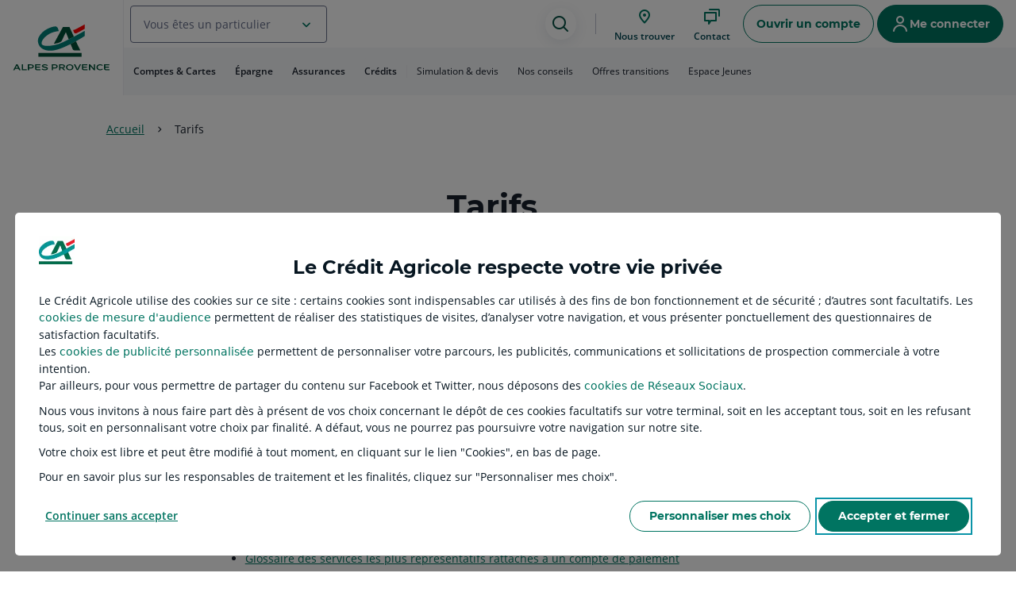

--- FILE ---
content_type: text/css
request_url: https://botcli.credit-agricole.fr/front/npc-mbot-launcher.css?v=11238800
body_size: 2779
content:
/* Hide bot on printing */
@media print {
  .botcli-metabot-wrapper {
    display: none !important;
  }
}

@keyframes placeHolderShimmer {
  0% {
    background-position: -468px 0;
  }
  100% {
    background-position: 468px 0;
  }
}

.marche-ENTREPRISE #botclient path#shape-outline {
  fill: rgb(41, 44, 99); /*--msl-brand-primary*/
}

.marche-ENTREPRISE .botcli-metabot-helper {
  background-color: rgb(41, 44, 99); /*--msl-brand-primary*/
}

.marche-ASSOCIATION #botclient path#shape-outline {
  fill: rgb(9, 105, 145); /*--msl-brand-primary*/
}

.marche-ASSOCIATION .botcli-metabot-helper {
  background-color: rgb(9, 105, 145); /*--msl-brand-primary*/
}

.marche-PROFESSIONNEL #botclient path#shape-outline {
  fill: #007461; /*--msl-brand-primary*/
}

.marche-PROFESSIONNEL .botcli-metabot-helper {
  background-color: #007461; /*--msl-brand-primary*/
}

.marche-AGRICULTEUR #botclient path#shape-outline {
  fill: #007461; /*--msl-brand-primary*/
}

.marche-AGRICULTEUR .botcli-metabot-helper {
  background-color: #007461; /*--msl-brand-primary*/
}

.marche-BANQUE-PRIVEE #botclient path#shape-outline {
  fill: #9a2e2f; /*--msl-brand-primary*/
}

.marche-BANQUE-PRIVEE .botcli-metabot-helper {
  background-color: #9a2e2f; /*--msl-brand-primary*/
}

.botcli-linear-background {
  animation-duration: 1s;
  animation-fill-mode: forwards;
  animation-iteration-count: infinite;
  animation-name: placeHolderShimmer;
  animation-timing-function: linear;
  background: #f6f7f8;
  background: linear-gradient(to right, #eeeeee 8%, #dddddd 18%, #eeeeee 33%);
  background-size: 1000px 104px;
  height: 100%;
  position: relative;
  overflow: hidden;
  border-radius: 25px 25px 0 0;
}
.botcli-inter-draw {
  background: #fff;
  width: 100%;
  height: 100px;
  position: absolute;
  top: 54px;
}
.botcli-inter-right--top {
  right: 0;
  background: #fff;
  width: 40px;
  height: 100%;
  position: absolute;
  top: 54px;
}
.botcli-inter-right--bottom {
  background: #fff;
  width: 100%;
  height: 60px;
  position: absolute;
  bottom: 0;
  left: 0;
}
.botcli-inter-crop {
  background: #fff;
  width: 40px;
  height: 100%;
  position: absolute;
  top: 54px;
  left: 0;
}

.botcli-bar {
  background: #fff;
  width: 100%;
  height: 25px;
  position: absolute;
  left: 0;
}

.botcli-bar1 {
  top: 311px;
  height: 80px;
}

.botcli-bar2 {
  top: 190px;
}

.botcli-bar3 {
  top: 230px;
}

.botcli-bar4 {
  top: 270px;
}

.botcli-metabot-open {
  z-index: 9999;
  width: 457px;
  height: 493px;
}

.botcli-metabot-close {
  cursor: pointer;
  z-index: 9999;
  width: 88px !important;
  min-width: 88px !important;
  height: 75px !important;
  border: none;
  padding: 0;
}

.botcli-metabot-close:focus {
  border-color: #007461;
  outline-color: #007461;
  border-radius: 16px;
}

.botcli-metabot,
.botcli-metabot-placeholder {
  position: fixed;
  bottom: 32px;
  left: 32px;
  border: none;
  background: transparent;
}
.botcli-metabot-placeholder {
  display: none;
  z-index: 10000;
}

.botcli-metabot-helper {
  visibility: hidden;
  background-color: #007461;
  color: white;
  width: 173px;
  max-width: calc(100% - 32px);
  height: 60px;
  position: fixed;
  bottom: 37px;
  left: 96px;
  cursor: pointer;
  filter: drop-shadow(rgba(0, 0, 0, 0.66) 0px 3px 5px);
  z-index: 9000;
  border-bottom-right-radius: 16px;
  display: flex;
  align-items: center;
  justify-content: center;
  padding-left: 16px;
  border-top-right-radius: 16px;
  font-family: Montserrat, 'Open Sans', sans-serif;
  font-size: 14px;
  font-weight: bold;
}

/* Offline mode */
.botcli-offline > .botcli-metabot,
.botcli-offline > .botcli-metabot-placeholder {
  right: 32px;
  left: auto;
}
.botcli-offline > .botcli-metabot-helper {
  visibility: hidden;
  display: none;
}
/* End of offline mode */

@media (max-width: 989.9px) {
  .botcli-metabot,
  .botcli-metabot-placeholder {
    width: 100%;
    height: 100%;
    bottom: 0;
    left: 0;
  }

  .botcli-metabot-close {
    background-color: white;
    color: white;
    filter: drop-shadow(rgba(0, 0, 0, 0.66) 0px 3px 5px);
    border-bottom-right-radius: 16px;
    display: flex;
    border-top-right-radius: 16px;

    align-items: center;
    justify-content: center;
    width: 55px !important;
    min-width: 55px !important;
    height: 55px !important;
  }

  .botcli-metabot-close svg {
    transform: scale(0.8);
    -webkit-transform: scale(0.8);
    -moz-transform: scale(0.8);
  }

  /* Offline mode */
  .botcli-offline > .botcli-metabot,
  .botcli-offline > .botcli-metabot-placeholder {
    right: 0;
    left: 0;
  }
  /* End of offline mode */
}

/* Metabot image viewer */
.botcli-media-viewer {
  display: none;
  position: fixed;
  top: 0;
  right: 0;
  bottom: 0;
  left: 0;
  padding: 0.5em;
  z-index: 10000;
  text-align: center;
  background: rgba(0, 0, 0, 0.8392);
  zoom: 1;
}
.botcli-media-viewer.botcli-media-viewer-visible {
  display: flex;
  justify-content: center;
  align-items: flex-start;
}
.botcli-media-viewer > img {
  display: none;
  max-width: 100%;
  max-height: 100%;
  bottom: 0;
  left: 0;
  margin: auto;
  overflow: auto;
  right: 0;
  top: 0;
  -o-object-fit: contain;
  object-fit: contain;
}
.botcli-media-viewer > iframe {
  display: none;
  max-width: 100%;
  max-height: 100%;
  height: 100%;
  width: 100%;
  border: 0;
  bottom: 0;
  left: 0;
  margin: auto;
  right: 0;
  top: 0;
  -o-object-fit: contain;
  object-fit: contain;
}
.botcli-media-viewer-close {
  position: absolute;
  border: none;
  outline: none;
  top: 10px;
  right: 10px;
  display: none;
  width: 50px;
  height: 50px;
  font-size: 0;
  background-color: rgba(0, 0, 0, 0.8392);
  border-radius: 50%;
  cursor: pointer;
}
.botcli-media-viewer-close:hover,
.botcli-media-viewer-close:focus {
  border: 1px solid white;
}
.botcli-media-viewer-close:before,
.botcli-media-viewer-close:after {
  position: absolute;
  top: 50%;
  left: 50%;
  width: 5px;
  height: 26px;
  background-color: #f0f0f0;
  transform: rotate(45deg) translate(-50%, -50%);
  transform-origin: top left;
  content: '';
}
.botcli-media-viewer-close:after {
  transform: rotate(-45deg) translate(-50%, -50%);
}
/* End of metabot image viewer */

/* ADDED FOR BOT/AVATAR LOGO ON INDEX */
/* svg, */

#botclient #faces #mouths #mouth-oval {
  opacity: 0;
}

#botclient #faces #eyes #eyes-closed {
  opacity: 0;
}

#botclient #faces #eyes #eyes-opened {
  transform-origin: 50% 50%;
  animation: blink 4s ease-out alternate infinite;
  -webkit-animation: blink 4s ease-out alternate infinite;
}

/* Animation des yeux, alternance ronds/plissés */
#botclient #faces #eyes #eyes-opened {
  animation: hideshow 10s ease infinite;
  -webkit-animation: hideshow 10s ease infinite;
}
#botclient #faces #eyes #eyes-closed {
  opacity: 0;
  animation: hideshow 10s 5s ease infinite;
  -webkit-animation: hideshow 10s 5s ease infinite;
}

/* Animation des bouches, alternance sourire/ouverte */
#botclient #faces #mouths #mouth-open {
  animation: hideshow 6s ease infinite;
  -webkit-animation: hideshow 6s ease infinite;
}
#botclient #faces #mouths #mouth-smile {
  opacity: 0;
  animation: hideshow 6s 3s ease infinite;
  -webkit-animation: hideshow 6s 3s ease infinite;
}

/* Animation des bouches, alternance sourire/ouverte */
#botclient #faces {
  transform-origin: center;
  -webkit-transform-origin: center;
  animation: movingFace 20s linear infinite;
  -webkit-animation: movingFace 20s linear infinite;
}

/* Animation du ? */
#botclient #qmark {
  opacity: 1;
  animation: hideshow8020 20s ease infinite;
  -webkit-animation: hideshow8020 20s ease infinite;
}

#botclient #qmark #qm-text,
#botclient #qmark #qm-bg,
#botclient #qmark #qm-bg-outline {
  animation: kaboom 1s ease alternate infinite;
  -webkit-animation: kaboom 1s ease alternate infinite;
}

/* Gestion du survol/hover  */

#botclient:hover,
#botclient:hover #qmark,
#botclient:hover #faces #mouths #mouth-open,
#botclient:hover #faces #mouths #mouth-smile {
  animation-duration: 0s;
  -webkit-animation-duration: 0s;
  animation-play-state: paused;
  -webkit-animation-play-state: paused;
}

#botclient:hover {
  cursor: pointer;
}

#botclient:hover #faces {
  /* visibility: hidden; */
  animation-duration: 0s;
  -webkit-animation-duration: 0s;
  animation-play-state: paused;
  -webkit-animation-play-state: paused;
  transform: matrix3d(
    0.98,
    0,
    0.17,
    0,
    0.012,
    0.99,
    0.07,
    0,
    0.17,
    0.07,
    0.98,
    0,
    7,
    0,
    0,
    1
  );
  -webkit-transform: matrix3d(
    0.98,
    0,
    0.17,
    0,
    0.012,
    0.99,
    0.07,
    0,
    0.17,
    0.07,
    0.98,
    0,
    7,
    0,
    0,
    1
  );
}

#botclient:hover #faces #mouths {
  transform-origin: 50% 50%;
  -webkit-transform-origin: 60% 60%;
  animation: speaking 1.4s ease infinite;
  -webkit-animation: speaking 1.4s ease infinite;
}

/* FIN */

@keyframes hideshow {
  0% {
    opacity: 1;
    -webkit-opacity: 1;
  }
  50% {
    opacity: 1;
    -webkit-opacity: 1;
  }
  51% {
    opacity: 0;
    -webkit-opacity: 0;
  }
  100% {
    opacity: 0;
    -webkit-opacity: 0;
  }
}
@-webkit-keyframes hideshow {
  0% {
    opacity: 1;
    -webkit-opacity: 1;
  }
  50% {
    opacity: 1;
    -webkit-opacity: 1;
  }
  51% {
    opacity: 0;
    -webkit-opacity: 0;
  }
  100% {
    opacity: 0;
    -webkit-opacity: 0;
  }
}
@keyframes hideshow8020 {
  0% {
    opacity: 0;
    -webkit-opacity: 0;
  }
  80% {
    opacity: 0;
    -webkit-opacity: 0;
  }
  81% {
    opacity: 1;
    -webkit-opacity: 1;
  }
  100% {
    opacity: 1;
    -webkit-opacity: 1;
  }
}
@-webkit-keyframes hideshow8020 {
  0% {
    opacity: 0;
    -webkit-opacity: 0;
  }
  80% {
    opacity: 0;
    -webkit-opacity: 0;
  }
  81% {
    opacity: 1;
    -webkit-opacity: 1;
  }
  100% {
    opacity: 1;
    -webkit-opacity: 1;
  }
}
@keyframes speaking {
  0%,
  10%,
  100% {
    transform: scaleX(1.1) scaleY(0.5);
    -webkit-transform: scaleX(1.1) scaleY(0.5);
  }
  15% {
    transform: scaleX(0.9) scaleY(0.5);
    -webkit-transform: scaleX(0.9) scaleY(0.5);
  }
  20% {
    transform: scaleX(0.5) scaleY(0.7);
    -webkit-transform: scaleX(0.5) scaleY(0.7);
  }
  25% {
    transform: scaleX(0.7) scaleY(0.7);
    -webkit-transform: scaleX(0.7) scaleY(0.7);
  }
  30% {
    transform: scaleX(0.6) scaleY(0.7);
    -webkit-transform: scaleX(0.6) scaleY(0.7);
  }
  40% {
    transform: scaleX(0.55) scaleY(0.75);
    -webkit-transform: scaleX(0.55) scaleY(0.75);
  }
  45% {
    transform: scaleX(0.9) scaleY(0.5);
    -webkit-transform: scaleX(0.9) scaleY(0.5);
  }
  50% {
    transform: scaleX(0.9) scaleY(0.5);
    -webkit-transform: scaleX(0.9) scaleY(0.5);
  }
  55% {
    transform: scaleX(0.7) scaleY(0.95);
    -webkit-transform: scaleX(0.7) scaleY(0.95);
  }
  60% {
    transform: scaleX(0.4) scaleY(0.5);
    -webkit-transform: scaleX(0.4) scaleY(0.5);
  }
  65% {
    transform: scaleX(0.9) scaleY(0.6);
    -webkit-transform: scaleX(0.9) scaleY(0.6);
  }
  70% {
    transform: scaleX(1) scaleY(0.7);
    -webkit-transform: scaleX(1) scaleY(0.7);
  }
  75% {
    transform: scaleX(0.9) scaleY(0.7);
    -webkit-transform: scaleX(0.9) scaleY(0.7);
  }
  80% {
    transform: scaleX(0.5) scaleY(0.7);
    -webkit-transform: scaleX(0.5) scaleY(0.7);
  }
  85% {
    transform: scaleX(0.9) scaleY(0.5);
    -webkit-transform: scaleX(0.9) scaleY(0.5);
  }
  90% {
    transform: scaleX(0.3) scaleY(0.4);
    -webkit-transform: scaleX(0.3) scaleY(0.4);
  }
  95% {
    transform: scaleX(1) scaleY(0.1);
    -webkit-transform: scaleX(1) scaleY(0.1);
  }
}
@-webkit-keyframes speaking {
  0%,
  10%,
  100% {
    transform: scaleX(1.1) scaleY(0.5);
    -webkit-transform: scaleX(1.1) scaleY(0.5);
  }
  15% {
    transform: scaleX(0.9) scaleY(0.5);
    -webkit-transform: scaleX(0.9) scaleY(0.5);
  }
  20% {
    transform: scaleX(0.5) scaleY(0.7);
    -webkit-transform: scaleX(0.5) scaleY(0.7);
  }
  25% {
    transform: scaleX(0.7) scaleY(0.7);
    -webkit-transform: scaleX(0.7) scaleY(0.7);
  }
  30% {
    transform: scaleX(0.6) scaleY(0.7);
    -webkit-transform: scaleX(0.6) scaleY(0.7);
  }
  40% {
    transform: scaleX(0.55) scaleY(0.75);
    -webkit-transform: scaleX(0.55) scaleY(0.75);
  }
  45% {
    transform: scaleX(0.9) scaleY(0.5);
    -webkit-transform: scaleX(0.9) scaleY(0.5);
  }
  50% {
    transform: scaleX(0.9) scaleY(0.5);
    -webkit-transform: scaleX(0.9) scaleY(0.5);
  }
  55% {
    transform: scaleX(0.7) scaleY(0.95);
    -webkit-transform: scaleX(0.7) scaleY(0.95);
  }
  60% {
    transform: scaleX(0.4) scaleY(0.5);
    -webkit-transform: scaleX(0.4) scaleY(0.5);
  }
  65% {
    transform: scaleX(0.9) scaleY(0.6);
    -webkit-transform: scaleX(0.9) scaleY(0.6);
  }
  70% {
    transform: scaleX(1) scaleY(0.7);
    -webkit-transform: scaleX(1) scaleY(0.7);
  }
  75% {
    transform: scaleX(0.9) scaleY(0.7);
    -webkit-transform: scaleX(0.9) scaleY(0.7);
  }
  80% {
    transform: scaleX(0.5) scaleY(0.7);
    -webkit-transform: scaleX(0.5) scaleY(0.7);
  }
  85% {
    transform: scaleX(0.9) scaleY(0.5);
    -webkit-transform: scaleX(0.9) scaleY(0.5);
  }
  90% {
    transform: scaleX(0.3) scaleY(0.4);
    -webkit-transform: scaleX(0.3) scaleY(0.4);
  }
  95% {
    transform: scaleX(1) scaleY(0.1);
    -webkit-transform: scaleX(1) scaleY(0.1);
  }
}
@-webkit-keyframes kaboom {
  90% {
    transform: scale(1);
    -webkit-transform: scale(1);
  }
  100% {
    transform: scale(1.05);
    -webkit-transform: scale(1.05);
  }
}
@keyframes kaboom {
  90% {
    transform: scale(1);
    -webkit-transform: scale(1);
  }
  100% {
    transform: scale(1.05);
    -webkit-transform: scale(1.05);
  }
}
@keyframes movingFace {
  0% {
    transform: matrix3d(1, 0, 0, 0, 0, 1, 0, 0, 0, 0, 1, 0, 0, 0, 0, 1);
    -webkit-transform: matrix3d(1, 0, 0, 0, 0, 1, 0, 0, 0, 0, 1, 0, 0, 0, 0, 1);
  }
  15% {
    transform: matrix3d(
      0.99,
      0,
      -0.03,
      0,
      0,
      0.99,
      -0.06,
      0,
      0.03,
      0.06,
      0.99,
      0,
      2.09,
      3.49,
      0,
      1
    );
    -webkit-transform: matrix3d(
      0.99,
      0,
      -0.03,
      0,
      0,
      0.99,
      -0.06,
      0,
      0.03,
      0.06,
      0.99,
      0,
      2.09,
      3.49,
      0,
      1
    );
  }
  30% {
    transform: matrix3d(
      0.99,
      0,
      -0.03,
      0,
      0,
      0.99,
      -0.06,
      0,
      0.03,
      0.06,
      0.99,
      0,
      -2.09,
      -3.49,
      0,
      1
    );
    -webkit-transform: matrix3d(
      0.99,
      0,
      -0.03,
      0,
      0,
      0.99,
      -0.06,
      0,
      0.03,
      0.06,
      0.99,
      0,
      -2.09,
      -3.49,
      0,
      1
    );
  }
  50% {
    transform: matrix3d(
      0.99,
      0,
      -0.04,
      0,
      0,
      0.99,
      -0.06,
      0,
      0.04,
      0.06,
      0.99,
      0,
      -2.09,
      -3.49,
      0,
      1
    );
    -webkit-transform: matrix3d(
      0.99,
      0,
      -0.04,
      0,
      0,
      0.99,
      -0.06,
      0,
      0.04,
      0.06,
      0.99,
      0,
      -2.1,
      -3.5,
      0,
      1
    );
  }
  60% {
    transform: matrix3d(
      0.98,
      0,
      0.18,
      0,
      -0.01,
      0.99,
      0.07,
      0,
      -0.18,
      -0.07,
      0.98,
      0,
      5.34,
      1.85,
      0,
      1
    );
  }
  70% {
    transform: matrix3d(
      0.95,
      0,
      0.31,
      0,
      0.09,
      0.95,
      -0.29,
      0,
      -0.29,
      0.3,
      0.9,
      0,
      5.37,
      -5.31,
      0,
      1
    );
    -webkit-transform: matrix3d(
      0.95,
      0,
      0.3,
      0,
      0.09,
      0.95,
      -0.29,
      0,
      -0.29,
      0.3,
      0.9,
      0,
      5.37,
      -5.31,
      0,
      1
    );
  }
  85% {
    transform: matrix3d(
      0.98,
      0,
      0.17,
      0,
      -0.01,
      0.99,
      0.06,
      0,
      -0.17,
      -0.06,
      0.98,
      0,
      6.83,
      3.85,
      0,
      1
    );
    -webkit-transform: matrix3d(
      0.98,
      0,
      0.17,
      0,
      -0.01,
      0.99,
      0.06,
      0,
      -0.17,
      -0.065,
      0.98,
      0,
      6.83,
      3.85,
      0,
      1
    );
  }
  95% {
    transform: matrix3d(
      0.99,
      0,
      -0.03,
      0,
      0,
      0.99,
      -0.06,
      0,
      0.03,
      0.06,
      0.99,
      0,
      -2.09,
      -3.49,
      0,
      1
    );
    -webkit-transform: matrix3d(
      0.99,
      0,
      -0.03,
      0,
      0,
      0.99,
      -0.06,
      0,
      0.03,
      0.06,
      0.99,
      0,
      -2.09,
      -3.49,
      0,
      1
    );
  }
}
@-webkit-keyframes movingFace {
  0% {
    transform: matrix3d(1, 0, 0, 0, 0, 1, 0, 0, 0, 0, 1, 0, 0, 0, 0, 1);
    -webkit-transform: matrix3d(1, 0, 0, 0, 0, 1, 0, 0, 0, 0, 1, 0, 0, 0, 0, 1);
  }
  15% {
    transform: matrix3d(
      0.99,
      0,
      -0.03,
      0,
      0,
      0.99,
      -0.06,
      0,
      0.03,
      0.06,
      0.99,
      0,
      2.09,
      3.49,
      0,
      1
    );
    -webkit-transform: matrix3d(
      0.99,
      0,
      -0.03,
      0,
      0,
      0.99,
      -0.06,
      0,
      0.03,
      0.06,
      0.99,
      0,
      2.09,
      3.49,
      0,
      1
    );
  }
  30% {
    transform: matrix3d(
      0.99,
      0,
      -0.03,
      0,
      0,
      0.99,
      -0.06,
      0,
      0.03,
      0.06,
      0.99,
      0,
      -2.09,
      -3.49,
      0,
      1
    );
    -webkit-transform: matrix3d(
      0.99,
      0,
      -0.03,
      0,
      0,
      0.99,
      -0.06,
      0,
      0.03,
      0.06,
      0.99,
      0,
      -2.09,
      -3.49,
      0,
      1
    );
  }
  50% {
    transform: matrix3d(
      0.99,
      0,
      -0.04,
      0,
      0,
      0.99,
      -0.06,
      0,
      0.04,
      0.06,
      0.99,
      0,
      -2.09,
      -3.49,
      0,
      1
    );
    -webkit-transform: matrix3d(
      0.99,
      0,
      -0.04,
      0,
      0,
      0.99,
      -0.06,
      0,
      0.04,
      0.06,
      0.99,
      0,
      -2.1,
      -3.5,
      0,
      1
    );
  }
  60% {
    transform: matrix3d(
      0.98,
      0,
      0.18,
      0,
      -0.01,
      0.99,
      0.07,
      0,
      -0.18,
      -0.07,
      0.98,
      0,
      5.34,
      1.85,
      0,
      1
    );
  }
  70% {
    transform: matrix3d(
      0.95,
      0,
      0.31,
      0,
      0.09,
      0.95,
      -0.29,
      0,
      -0.29,
      0.3,
      0.9,
      0,
      5.37,
      -5.31,
      0,
      1
    );
    -webkit-transform: matrix3d(
      0.95,
      0,
      0.3,
      0,
      0.09,
      0.95,
      -0.29,
      0,
      -0.29,
      0.3,
      0.9,
      0,
      5.37,
      -5.31,
      0,
      1
    );
  }
  85% {
    transform: matrix3d(
      0.98,
      0,
      0.17,
      0,
      -0.01,
      0.99,
      0.06,
      0,
      -0.17,
      -0.06,
      0.98,
      0,
      6.83,
      3.85,
      0,
      1
    );
    -webkit-transform: matrix3d(
      0.98,
      0,
      0.17,
      0,
      -0.01,
      0.99,
      0.06,
      0,
      -0.17,
      -0.065,
      0.98,
      0,
      6.83,
      3.85,
      0,
      1
    );
  }
  95% {
    transform: matrix3d(
      0.99,
      0,
      -0.03,
      0,
      0,
      0.99,
      -0.06,
      0,
      0.03,
      0.06,
      0.99,
      0,
      -2.09,
      -3.49,
      0,
      1
    );
    -webkit-transform: matrix3d(
      0.99,
      0,
      -0.03,
      0,
      0,
      0.99,
      -0.06,
      0,
      0.03,
      0.06,
      0.99,
      0,
      -2.09,
      -3.49,
      0,
      1
    );
  }
}


--- FILE ---
content_type: application/javascript
request_url: https://www.credit-agricole.fr/conf/ca/settings/wcm/segments/cr813.seg.branche3.js
body_size: 5820
content:
if (window.ContextHub && ContextHub.SegmentEngine) {
var S = ContextHub.SegmentEngine.Segment;
var SR = ContextHub.SegmentEngine.SegmentReference;
var P = ContextHub.SegmentEngine.Property;
var O = ContextHub.SegmentEngine.Operator;
var FR = ContextHub.SegmentEngine.ScriptReference;
var D = '/conf/ca/settings/wcm/segments/cr813/';

new S(["mk\u002Dpj00010277\u002Da001202979",D+"mk\u002Dpj00010277\u002Da001202979",350],new O('and',new O('not\u002Dequal.string',new P("marketing\u002Dmessages\/marketingMessages\/mk\u002Dpj00010277\u002Da001202979"),"null")));

new S(["mk\u002Dpj00010277\u002Da001202980",D+"mk\u002Dpj00010277\u002Da001202980",350],new O('and',new O('not\u002Dequal.string',new P("marketing\u002Dmessages\/marketingMessages\/mk\u002Dpj00010277\u002Da001202980"),"null")));

new S(["mk\u002Dpj00010277\u002Da001202981",D+"mk\u002Dpj00010277\u002Da001202981",350],new O('and',new O('not\u002Dequal.string',new P("marketing\u002Dmessages\/marketingMessages\/mk\u002Dpj00010277\u002Da001202981"),"null")));

new S(["mk\u002Dpj00010277\u002Da001202984",D+"mk\u002Dpj00010277\u002Da001202984",350],new O('and',new O('not\u002Dequal.string',new P("marketing\u002Dmessages\/marketingMessages\/mk\u002Dpj00010277\u002Da001202984"),"null")));

new S(["mk\u002Dpj00010277\u002Da001202985",D+"mk\u002Dpj00010277\u002Da001202985",350],new O('and',new O('not\u002Dequal.string',new P("marketing\u002Dmessages\/marketingMessages\/mk\u002Dpj00010277\u002Da001202985"),"null")));

new S(["mk\u002Dpj00006931\u002Da001209301",D+"mk\u002Dpj00006931\u002Da001209301",950],new O('and',new O('not\u002Dequal.string',new P("marketing\u002Dmessages\/marketingMessages\/mk\u002Dpj00006931\u002Da001209301"),"null")));

new S(["mk\u002Dpj00006931\u002Da001209302",D+"mk\u002Dpj00006931\u002Da001209302",950],new O('and',new O('not\u002Dequal.string',new P("marketing\u002Dmessages\/marketingMessages\/mk\u002Dpj00006931\u002Da001209302"),"null")));

new S(["mk\u002Dpj00006931\u002Da001209304",D+"mk\u002Dpj00006931\u002Da001209304",950],new O('and',new O('not\u002Dequal.string',new P("marketing\u002Dmessages\/marketingMessages\/mk\u002Dpj00006931\u002Da001209304"),"null")));

new S(["mk\u002Dpj00006931\u002Da001209305",D+"mk\u002Dpj00006931\u002Da001209305",950],new O('and',new O('not\u002Dequal.string',new P("marketing\u002Dmessages\/marketingMessages\/mk\u002Dpj00006931\u002Da001209305"),"null")));

new S(["mk\u002Dpj00010257\u002Da001208624",D+"mk\u002Dpj00010257\u002Da001208624",350],new O('and',new O('not\u002Dequal.string',new P("marketing\u002Dmessages\/marketingMessages\/mk\u002Dpj00010257\u002Da001208624"),"null")));

new S(["mk\u002Dpj00010257\u002Da001208626",D+"mk\u002Dpj00010257\u002Da001208626",350],new O('and',new O('not\u002Dequal.string',new P("marketing\u002Dmessages\/marketingMessages\/mk\u002Dpj00010257\u002Da001208626"),"null")));

new S(["mk\u002Dpj00010257\u002Da001208627",D+"mk\u002Dpj00010257\u002Da001208627",350],new O('and',new O('not\u002Dequal.string',new P("marketing\u002Dmessages\/marketingMessages\/mk\u002Dpj00010257\u002Da001208627"),"null")));

new S(["mk\u002Dpj00010257\u002Da001208630",D+"mk\u002Dpj00010257\u002Da001208630",350],new O('and',new O('not\u002Dequal.string',new P("marketing\u002Dmessages\/marketingMessages\/mk\u002Dpj00010257\u002Da001208630"),"null")));

new S(["mk\u002Dpj00010257\u002Da001208631",D+"mk\u002Dpj00010257\u002Da001208631",350],new O('and',new O('not\u002Dequal.string',new P("marketing\u002Dmessages\/marketingMessages\/mk\u002Dpj00010257\u002Da001208631"),"null")));

new S(["mk\u002Dpj00022966\u002Da001210295",D+"mk\u002Dpj00022966\u002Da001210295",680],new O('and',new O('not\u002Dequal.string',new P("marketing\u002Dmessages\/marketingMessages\/mk\u002Dpj00022966\u002Da001210295"),"null")));

new S(["mk\u002Dpj00022966\u002Da001210296",D+"mk\u002Dpj00022966\u002Da001210296",680],new O('and',new O('not\u002Dequal.string',new P("marketing\u002Dmessages\/marketingMessages\/mk\u002Dpj00022966\u002Da001210296"),"null")));

new S(["mk\u002Dpj00022966\u002Da001210667",D+"mk\u002Dpj00022966\u002Da001210667",680],new O('and',new O('not\u002Dequal.string',new P("marketing\u002Dmessages\/marketingMessages\/mk\u002Dpj00022966\u002Da001210667"),"null")));

new S(["mk\u002Dpj00022966\u002Da001210668",D+"mk\u002Dpj00022966\u002Da001210668",680],new O('and',new O('not\u002Dequal.string',new P("marketing\u002Dmessages\/marketingMessages\/mk\u002Dpj00022966\u002Da001210668"),"null")));

new S(["mk\u002Dpj00007313\u002Da001214442",D+"mk\u002Dpj00007313\u002Da001214442",950],new O('and',new O('not\u002Dequal.string',new P("marketing\u002Dmessages\/marketingMessages\/mk\u002Dpj00007313\u002Da001214442"),"null")));

new S(["mk\u002Dpj00061789\u002Da001217884",D+"mk\u002Dpj00061789\u002Da001217884",550],new O('and',new O('not\u002Dequal.string',new P("marketing\u002Dmessages\/marketingMessages\/mk\u002Dpj00061789\u002Da001217884"),"null")));

new S(["mk\u002Dpj00061919\u002Da001221245",D+"mk\u002Dpj00061919\u002Da001221245",550],new O('and',new O('not\u002Dequal.string',new P("marketing\u002Dmessages\/marketingMessages\/mk\u002Dpj00061919\u002Da001221245"),"null")));

new S(["mk\u002Dpj00061919\u002Da001221246",D+"mk\u002Dpj00061919\u002Da001221246",550],new O('and',new O('not\u002Dequal.string',new P("marketing\u002Dmessages\/marketingMessages\/mk\u002Dpj00061919\u002Da001221246"),"null")));

new S(["mk\u002Dpj00061919\u002Da001221247",D+"mk\u002Dpj00061919\u002Da001221247",550],new O('and',new O('not\u002Dequal.string',new P("marketing\u002Dmessages\/marketingMessages\/mk\u002Dpj00061919\u002Da001221247"),"null")));

new S(["mk\u002Dpj00061919\u002Da001221248",D+"mk\u002Dpj00061919\u002Da001221248",550],new O('and',new O('not\u002Dequal.string',new P("marketing\u002Dmessages\/marketingMessages\/mk\u002Dpj00061919\u002Da001221248"),"null")));

new S(["mk\u002Dpj00061919\u002Da001221251",D+"mk\u002Dpj00061919\u002Da001221251",550],new O('and',new O('not\u002Dequal.string',new P("marketing\u002Dmessages\/marketingMessages\/mk\u002Dpj00061919\u002Da001221251"),"null")));

new S(["mk\u002Dpj00061919\u002Da001221605",D+"mk\u002Dpj00061919\u002Da001221605",550],new O('and',new O('not\u002Dequal.string',new P("marketing\u002Dmessages\/marketingMessages\/mk\u002Dpj00061919\u002Da001221605"),"null")));

new S(["mk\u002Dpj00052447\u002Da001230713",D+"mk\u002Dpj00052447\u002Da001230713",150],new O('and',new O('not\u002Dequal.string',new P("marketing\u002Dmessages\/marketingMessages\/mk\u002Dpj00052447\u002Da001230713"),"null")));

new S(["mk\u002Dpj00052458\u002Da001230788",D+"mk\u002Dpj00052458\u002Da001230788",550],new O('and',new O('not\u002Dequal.string',new P("marketing\u002Dmessages\/marketingMessages\/mk\u002Dpj00052458\u002Da001230788"),"null")));

new S(["mk\u002Dpj00052456\u002Da001232723",D+"mk\u002Dpj00052456\u002Da001232723",950],new O('and',new O('not\u002Dequal.string',new P("marketing\u002Dmessages\/marketingMessages\/mk\u002Dpj00052456\u002Da001232723"),"null")));

new S(["mk\u002Dpj00056196\u002Da001077121",D+"mk\u002Dpj00056196\u002Da001077121",180],new O('and',new O('not\u002Dequal.string',new P("marketing\u002Dmessages\/marketingMessages\/mk\u002Dpj00056196\u002Da001077121"),"null")));

new S(["mk\u002Dpj00056196\u002Da001077122",D+"mk\u002Dpj00056196\u002Da001077122",180],new O('and',new O('not\u002Dequal.string',new P("marketing\u002Dmessages\/marketingMessages\/mk\u002Dpj00056196\u002Da001077122"),"null")));

new S(["mk\u002Dpj00056196\u002Da001077125",D+"mk\u002Dpj00056196\u002Da001077125",180],new O('and',new O('not\u002Dequal.string',new P("marketing\u002Dmessages\/marketingMessages\/mk\u002Dpj00056196\u002Da001077125"),"null")));

new S(["mk\u002Dpj00056196\u002Da001077126",D+"mk\u002Dpj00056196\u002Da001077126",180],new O('and',new O('not\u002Dequal.string',new P("marketing\u002Dmessages\/marketingMessages\/mk\u002Dpj00056196\u002Da001077126"),"null")));

new S(["mk\u002Dpj00007878\u002Da001235062",D+"mk\u002Dpj00007878\u002Da001235062",950],new O('and',new O('not\u002Dequal.string',new P("marketing\u002Dmessages\/marketingMessages\/mk\u002Dpj00007878\u002Da001235062"),"null")));

new S(["mk\u002Dpj00022589\u002Da001236721",D+"mk\u002Dpj00022589\u002Da001236721",950],new O('and',new O('not\u002Dequal.string',new P("marketing\u002Dmessages\/marketingMessages\/mk\u002Dpj00022589\u002Da001236721"),"null")));

new S(["mk\u002Dpj00062421\u002Da001236909",D+"mk\u002Dpj00062421\u002Da001236909",980],new O('and',new O('not\u002Dequal.string',new P("marketing\u002Dmessages\/marketingMessages\/mk\u002Dpj00062421\u002Da001236909"),"null")));

new S(["mk\u002Dpj00062421\u002Da001236912",D+"mk\u002Dpj00062421\u002Da001236912",980],new O('and',new O('not\u002Dequal.string',new P("marketing\u002Dmessages\/marketingMessages\/mk\u002Dpj00062421\u002Da001236912"),"null")));

new S(["mk\u002Dpj00035648\u002Da001239675",D+"mk\u002Dpj00035648\u002Da001239675",950],new O('and',new O('not\u002Dequal.string',new P("marketing\u002Dmessages\/marketingMessages\/mk\u002Dpj00035648\u002Da001239675"),"null")));

new S(["mk\u002Dpj00056106\u002Da001075783",D+"mk\u002Dpj00056106\u002Da001075783",980],new O('and',new O('not\u002Dequal.string',new P("marketing\u002Dmessages\/marketingMessages\/mk\u002Dpj00056106\u002Da001075783"),"null")));

new S(["mk\u002Dpj00056203\u002Da001077325",D+"mk\u002Dpj00056203\u002Da001077325",980],new O('and',new O('not\u002Dequal.string',new P("marketing\u002Dmessages\/marketingMessages\/mk\u002Dpj00056203\u002Da001077325"),"null")));

new S(["mk\u002Dpj00056210\u002Da001077432",D+"mk\u002Dpj00056210\u002Da001077432",180],new O('and',new O('not\u002Dequal.string',new P("marketing\u002Dmessages\/marketingMessages\/mk\u002Dpj00056210\u002Da001077432"),"null")));

new S(["mk\u002Dpj00035648\u002Da001245064",D+"mk\u002Dpj00035648\u002Da001245064",950],new O('and',new O('not\u002Dequal.string',new P("marketing\u002Dmessages\/marketingMessages\/mk\u002Dpj00035648\u002Da001245064"),"null")));

new S(["mk\u002Dpj00062820\u002Da001247095",D+"mk\u002Dpj00062820\u002Da001247095",550],new O('and',new O('not\u002Dequal.string',new P("marketing\u002Dmessages\/marketingMessages\/mk\u002Dpj00062820\u002Da001247095"),"null")));

new S(["mk\u002Dpj00062820\u002Da001247096",D+"mk\u002Dpj00062820\u002Da001247096",550],new O('and',new O('not\u002Dequal.string',new P("marketing\u002Dmessages\/marketingMessages\/mk\u002Dpj00062820\u002Da001247096"),"null")));

new S(["mk\u002Dpj00062820\u002Da001247098",D+"mk\u002Dpj00062820\u002Da001247098",550],new O('and',new O('not\u002Dequal.string',new P("marketing\u002Dmessages\/marketingMessages\/mk\u002Dpj00062820\u002Da001247098"),"null")));

new S(["mk\u002Dpj00062820\u002Da001247099",D+"mk\u002Dpj00062820\u002Da001247099",550],new O('and',new O('not\u002Dequal.string',new P("marketing\u002Dmessages\/marketingMessages\/mk\u002Dpj00062820\u002Da001247099"),"null")));

new S(["mk\u002Dpj00008649\u002Da001250519",D+"mk\u002Dpj00008649\u002Da001250519",150],new O('and',new O('not\u002Dequal.string',new P("marketing\u002Dmessages\/marketingMessages\/mk\u002Dpj00008649\u002Da001250519"),"null")));

new S(["mk\u002Dpj00008649\u002Da001250520",D+"mk\u002Dpj00008649\u002Da001250520",150],new O('and',new O('not\u002Dequal.string',new P("marketing\u002Dmessages\/marketingMessages\/mk\u002Dpj00008649\u002Da001250520"),"null")));

new S(["mk\u002Dpj00008649\u002Da001250521",D+"mk\u002Dpj00008649\u002Da001250521",150],new O('and',new O('not\u002Dequal.string',new P("marketing\u002Dmessages\/marketingMessages\/mk\u002Dpj00008649\u002Da001250521"),"null")));

new S(["mk\u002Dpj00008649\u002Da001250522",D+"mk\u002Dpj00008649\u002Da001250522",150],new O('and',new O('not\u002Dequal.string',new P("marketing\u002Dmessages\/marketingMessages\/mk\u002Dpj00008649\u002Da001250522"),"null")));

new S(["mk\u002Dpj00061159\u002Da001200909",D+"mk\u002Dpj00061159\u002Da001200909",150],new O('and',new O('not\u002Dequal.string',new P("marketing\u002Dmessages\/marketingMessages\/mk\u002Dpj00061159\u002Da001200909"),"null")));

new S(["mk\u002Dpj00061159\u002Da001200911",D+"mk\u002Dpj00061159\u002Da001200911",150],new O('and',new O('not\u002Dequal.string',new P("marketing\u002Dmessages\/marketingMessages\/mk\u002Dpj00061159\u002Da001200911"),"null")));

new S(["mk\u002Dpj00061919\u002Da001221255",D+"mk\u002Dpj00061919\u002Da001221255",550],new O('and',new O('not\u002Dequal.string',new P("marketing\u002Dmessages\/marketingMessages\/mk\u002Dpj00061919\u002Da001221255"),"null")));

new S(["mk\u002Dpj00062486\u002Da001239456",D+"mk\u002Dpj00062486\u002Da001239456",960],new O('and',new O('not\u002Dequal.string',new P("marketing\u002Dmessages\/marketingMessages\/mk\u002Dpj00062486\u002Da001239456"),"null")));

new S(["mk\u002Dpj00062486\u002Da001239460",D+"mk\u002Dpj00062486\u002Da001239460",960],new O('and',new O('not\u002Dequal.string',new P("marketing\u002Dmessages\/marketingMessages\/mk\u002Dpj00062486\u002Da001239460"),"null")));

new S(["mk\u002Dpj00008196\u002Da001270085",D+"mk\u002Dpj00008196\u002Da001270085",980],new O('and',new O('not\u002Dequal.string',new P("marketing\u002Dmessages\/marketingMessages\/mk\u002Dpj00008196\u002Da001270085"),"null")));

new S(["mk\u002Dpj00011339\u002Da001270925",D+"mk\u002Dpj00011339\u002Da001270925",950],new O('and',new O('not\u002Dequal.string',new P("marketing\u002Dmessages\/marketingMessages\/mk\u002Dpj00011339\u002Da001270925"),"null")));

new S(["test",D+"test",0],new O('and',false));

new S(["segtutonpc",D+"segtutonpc",0],new O('and',false));

new S(["segdemonpc",D+"segdemonpc",0],new O('and',new O('',false,false)));

new S(["mk\u002Dpj00025792\u002Da001275949",D+"mk\u002Dpj00025792\u002Da001275949",950],new O('and',new O('not\u002Dequal.string',new P("marketing\u002Dmessages\/marketingMessages\/mk\u002Dpj00025792\u002Da001275949"),"null")));

new S(["mk\u002Dpj00045649\u002Da000766154",D+"mk\u002Dpj00045649\u002Da000766154",980],new O('and',new O('not\u002Dequal.string',new P("marketing\u002Dmessages\/marketingMessages\/mk\u002Dpj00045649\u002Da000766154"),"null")));

new S(["mk\u002Dpj00040242\u002Da001288033",D+"mk\u002Dpj00040242\u002Da001288033",350],new O('and',new O('not\u002Dequal.string',new P("marketing\u002Dmessages\/marketingMessages\/mk\u002Dpj00040242\u002Da001288033"),"null")));

new S(["mk\u002Dpj00040242\u002Da001288034",D+"mk\u002Dpj00040242\u002Da001288034",350],new O('and',new O('not\u002Dequal.string',new P("marketing\u002Dmessages\/marketingMessages\/mk\u002Dpj00040242\u002Da001288034"),"null")));

new S(["mk\u002Dpj00040242\u002Da001288035",D+"mk\u002Dpj00040242\u002Da001288035",350],new O('and',new O('not\u002Dequal.string',new P("marketing\u002Dmessages\/marketingMessages\/mk\u002Dpj00040242\u002Da001288035"),"null")));

new S(["mk\u002Dpj00040242\u002Da001288036",D+"mk\u002Dpj00040242\u002Da001288036",350],new O('and',new O('not\u002Dequal.string',new P("marketing\u002Dmessages\/marketingMessages\/mk\u002Dpj00040242\u002Da001288036"),"null")));

new S(["mk\u002Dpj00040242\u002Da001288037",D+"mk\u002Dpj00040242\u002Da001288037",350],new O('and',new O('not\u002Dequal.string',new P("marketing\u002Dmessages\/marketingMessages\/mk\u002Dpj00040242\u002Da001288037"),"null")));

new S(["mk\u002Dpj00040242\u002Da001288038",D+"mk\u002Dpj00040242\u002Da001288038",350],new O('and',new O('not\u002Dequal.string',new P("marketing\u002Dmessages\/marketingMessages\/mk\u002Dpj00040242\u002Da001288038"),"null")));

new S(["mk\u002Dpj00040242\u002Da001288039",D+"mk\u002Dpj00040242\u002Da001288039",350],new O('and',new O('not\u002Dequal.string',new P("marketing\u002Dmessages\/marketingMessages\/mk\u002Dpj00040242\u002Da001288039"),"null")));

new S(["mk\u002Dpj00040242\u002Da001288040",D+"mk\u002Dpj00040242\u002Da001288040",350],new O('and',new O('not\u002Dequal.string',new P("marketing\u002Dmessages\/marketingMessages\/mk\u002Dpj00040242\u002Da001288040"),"null")));

new S(["mk\u002Dpj00040242\u002Da001288041",D+"mk\u002Dpj00040242\u002Da001288041",350],new O('and',new O('not\u002Dequal.string',new P("marketing\u002Dmessages\/marketingMessages\/mk\u002Dpj00040242\u002Da001288041"),"null")));

new S(["mk\u002Dpj00040242\u002Da001288042",D+"mk\u002Dpj00040242\u002Da001288042",350],new O('and',new O('not\u002Dequal.string',new P("marketing\u002Dmessages\/marketingMessages\/mk\u002Dpj00040242\u002Da001288042"),"null")));

new S(["mk\u002Dpj00040242\u002Da001288043",D+"mk\u002Dpj00040242\u002Da001288043",350],new O('and',new O('not\u002Dequal.string',new P("marketing\u002Dmessages\/marketingMessages\/mk\u002Dpj00040242\u002Da001288043"),"null")));

new S(["mk\u002Dpj00040242\u002Da001288044",D+"mk\u002Dpj00040242\u002Da001288044",350],new O('and',new O('not\u002Dequal.string',new P("marketing\u002Dmessages\/marketingMessages\/mk\u002Dpj00040242\u002Da001288044"),"null")));

new S(["mk\u002Dpj00061789\u002Da001290008",D+"mk\u002Dpj00061789\u002Da001290008",550],new O('and',new O('not\u002Dequal.string',new P("marketing\u002Dmessages\/marketingMessages\/mk\u002Dpj00061789\u002Da001290008"),"null")));

new S(["audaempart",D+"audaempart",500],new O('and',new O('equal.number',new P("segmentation_crm\/market"),"1")));

new S(["audaempro",D+"audaempro",500],new O('and',new O('equal.number',new P("segmentation_crm\/market"),"3")));

new S(["audaembp",D+"audaembp",0],new O('and',new O('equal.number',new P("segmentation_crm\/market"),"2")));

new S(["mk\u002Dpj00064434\u002Da001291882",D+"mk\u002Dpj00064434\u002Da001291882",350],new O('and',new O('not\u002Dequal.string',new P("marketing\u002Dmessages\/marketingMessages\/mk\u002Dpj00064434\u002Da001291882"),"null")));

new S(["mk\u002Dpj00064434\u002Da001291883",D+"mk\u002Dpj00064434\u002Da001291883",350],new O('and',new O('not\u002Dequal.string',new P("marketing\u002Dmessages\/marketingMessages\/mk\u002Dpj00064434\u002Da001291883"),"null")));

new S(["mk\u002Dpj00064434\u002Da001291884",D+"mk\u002Dpj00064434\u002Da001291884",350],new O('and',new O('not\u002Dequal.string',new P("marketing\u002Dmessages\/marketingMessages\/mk\u002Dpj00064434\u002Da001291884"),"null")));

new S(["mk\u002Dpj00064434\u002Da001291885",D+"mk\u002Dpj00064434\u002Da001291885",350],new O('and',new O('not\u002Dequal.string',new P("marketing\u002Dmessages\/marketingMessages\/mk\u002Dpj00064434\u002Da001291885"),"null")));

new S(["mk\u002Dpj00063985\u002Da001275762",D+"mk\u002Dpj00063985\u002Da001275762",550],new O('and',new O('not\u002Dequal.string',new P("marketing\u002Dmessages\/marketingMessages\/mk\u002Dpj00063985\u002Da001275762"),"null")));

new S(["mk\u002Dpj00063985\u002Da001275763",D+"mk\u002Dpj00063985\u002Da001275763",550],new O('and',new O('not\u002Dequal.string',new P("marketing\u002Dmessages\/marketingMessages\/mk\u002Dpj00063985\u002Da001275763"),"null")));

new S(["mk\u002Dpj00061461\u002Da001318940",D+"mk\u002Dpj00061461\u002Da001318940",180],new O('and',new O('not\u002Dequal.string',new P("marketing\u002Dmessages\/marketingMessages\/mk\u002Dpj00061461\u002Da001318940"),"null")));

new S(["mk\u002Dpj00053634\u002Da001322659",D+"mk\u002Dpj00053634\u002Da001322659",550],new O('and',new O('not\u002Dequal.string',new P("marketing\u002Dmessages\/marketingMessages\/mk\u002Dpj00053634\u002Da001322659"),"null")));

new S(["mk\u002Dpj00021409\u002Da001324167",D+"mk\u002Dpj00021409\u002Da001324167",380],new O('and',new O('not\u002Dequal.string',new P("marketing\u002Dmessages\/marketingMessages\/mk\u002Dpj00021409\u002Da001324167"),"null")));

new S(["mk\u002Dpj00032959\u002Da001325443",D+"mk\u002Dpj00032959\u002Da001325443",180],new O('and',new O('not\u002Dequal.string',new P("marketing\u002Dmessages\/marketingMessages\/mk\u002Dpj00032959\u002Da001325443"),"null")));

new S(["mk\u002Dpj00032959\u002Da001325688",D+"mk\u002Dpj00032959\u002Da001325688",180],new O('and',new O('not\u002Dequal.string',new P("marketing\u002Dmessages\/marketingMessages\/mk\u002Dpj00032959\u002Da001325688"),"null")));

new S(["mk\u002Dpj00035564\u002Da001324546",D+"mk\u002Dpj00035564\u002Da001324546",150],new O('and',new O('not\u002Dequal.string',new P("marketing\u002Dmessages\/marketingMessages\/mk\u002Dpj00035564\u002Da001324546"),"null")));

new S(["mk\u002Dpj00056535\u002Da001325973",D+"mk\u002Dpj00056535\u002Da001325973",550],new O('and',new O('not\u002Dequal.string',new P("marketing\u002Dmessages\/marketingMessages\/mk\u002Dpj00056535\u002Da001325973"),"null")));

new S(["aud\u002Daem\u002Dclient\u002Dmazargues",D+"aud\u002Daem\u002Dclient\u002Dmazargues",99],new O('and',new O('equal.number',new P("client\/branchEDSCode"),"813000023206")));

new S(["aud\u002Daem\u002Dpart",D+"aud\u002Daem\u002Dpart",0],new O('and',new O('equal.number',new P("segmentation_crm\/market"),"1"),new O('',false,false)));

new S(["aud\u002Daem\u002Dpro",D+"aud\u002Daem\u002Dpro",0],new O('and',new O('equal.number',new P("segmentation_crm\/market"),"3")));

new S(["aud\u002Daem\u002Dagri",D+"aud\u002Daem\u002Dagri",0],new O('and',new O('equal.number',new P("segmentation_crm\/market"),"5")));

new S(["mk\u002Dpj00066036\u002Da001335274",D+"mk\u002Dpj00066036\u002Da001335274",150],new O('and',new O('not\u002Dequal.string',new P("marketing\u002Dmessages\/marketingMessages\/mk\u002Dpj00066036\u002Da001335274"),"null")));

new S(["audu002dtestu002dzdg",D+"audu002dtestu002dzdg",0],new O('and',false));

new S(["mk\u002Dpj00043739\u002Da001342435",D+"mk\u002Dpj00043739\u002Da001342435",350],new O('and',new O('not\u002Dequal.string',new P("marketing\u002Dmessages\/marketingMessages\/mk\u002Dpj00043739\u002Da001342435"),"null")));

new S(["mk\u002Dpj00056921\u002Da001341834",D+"mk\u002Dpj00056921\u002Da001341834",550],new O('and',new O('not\u002Dequal.string',new P("marketing\u002Dmessages\/marketingMessages\/mk\u002Dpj00056921\u002Da001341834"),"null")));

new S(["mk\u002Dpj00066376\u002Da001342458",D+"mk\u002Dpj00066376\u002Da001342458",150],new O('and',new O('not\u002Dequal.string',new P("marketing\u002Dmessages\/marketingMessages\/mk\u002Dpj00066376\u002Da001342458"),"null")));

new S(["aud\u002Daem\u002D18u002d30",D+"aud\u002Daem\u002D18u002d30",50],new O('and',false));

new S(["aud\u002Daem\u002D18\u002D30",D+"aud\u002Daem\u002D18\u002D30",50],new O('and',false));

new S(["aud\u002Daem\u002D18\u002Dand\u002D30",D+"aud\u002Daem\u002D18\u002Dand\u002D30",50],new O('and',new O('greater\u002Dthan\u002Dor\u002Dequal.number',new P("client\/age"),"18"),new O('less\u002Dthan\u002Dor\u002Dequal.number',new P("client\/age"),"30")));

new S(["aud\u002Daem\u002Dcreateur",D+"aud\u002Daem\u002Dcreateur",0],new O('and',false));

new S(["mk\u002Dpj00056921\u002Da001363825",D+"mk\u002Dpj00056921\u002Da001363825",550],new O('and',new O('not\u002Dequal.string',new P("marketing\u002Dmessages\/marketingMessages\/mk\u002Dpj00056921\u002Da001363825"),"null")));

new S(["mk\u002Dpj00036078\u002Da001395306",D+"mk\u002Dpj00036078\u002Da001395306",680],new O('and',new O('not\u002Dequal.string',new P("marketing\u002Dmessages\/marketingMessages\/mk\u002Dpj00036078\u002Da001395306"),"null")));

new S(["mk\u002Dpj00029692\u002Da001397950",D+"mk\u002Dpj00029692\u002Da001397950",310],new O('and',new O('not\u002Dequal.string',new P("marketing\u002Dmessages\/marketingMessages\/mk\u002Dpj00029692\u002Da001397950"),"null")));

new S(["mk\u002Dpj00029692\u002Da001397951",D+"mk\u002Dpj00029692\u002Da001397951",310],new O('and',new O('not\u002Dequal.string',new P("marketing\u002Dmessages\/marketingMessages\/mk\u002Dpj00029692\u002Da001397951"),"null")));

new S(["mk\u002Dpj00043083\u002Da001431234",D+"mk\u002Dpj00043083\u002Da001431234",190],new O('and',new O('not\u002Dequal.string',new P("marketing\u002Dmessages\/marketingMessages\/mk\u002Dpj00043083\u002Da001431234"),"null")));

new S(["mk\u002Dpj00068670\u002Da001435456",D+"mk\u002Dpj00068670\u002Da001435456",150],new O('and',new O('not\u002Dequal.string',new P("marketing\u002Dmessages\/marketingMessages\/mk\u002Dpj00068670\u002Da001435456"),"null")));

new S(["mk\u002Dpj00043815\u002Da001443592",D+"mk\u002Dpj00043815\u002Da001443592",350],new O('and',new O('not\u002Dequal.string',new P("marketing\u002Dmessages\/marketingMessages\/mk\u002Dpj00043815\u002Da001443592"),"null")));

new S(["mk\u002Dpj00015619\u002Da001455437",D+"mk\u002Dpj00015619\u002Da001455437",350],new O('and',new O('not\u002Dequal.string',new P("marketing\u002Dmessages\/marketingMessages\/mk\u002Dpj00015619\u002Da001455437"),"null")));

new S(["mk\u002Dpj00066110\u002Da001460739",D+"mk\u002Dpj00066110\u002Da001460739",390],new O('and',new O('not\u002Dequal.string',new P("marketing\u002Dmessages\/marketingMessages\/mk\u002Dpj00066110\u002Da001460739"),"null")));

new S(["mk\u002Dpj00066110\u002Da001462087",D+"mk\u002Dpj00066110\u002Da001462087",390],new O('and',new O('not\u002Dequal.string',new P("marketing\u002Dmessages\/marketingMessages\/mk\u002Dpj00066110\u002Da001462087"),"null")));

new S(["mk\u002Dpj00030972\u002Da001468540",D+"mk\u002Dpj00030972\u002Da001468540",310],new O('and',new O('not\u002Dequal.string',new P("marketing\u002Dmessages\/marketingMessages\/mk\u002Dpj00030972\u002Da001468540"),"null")));

new S(["mk\u002Dpj00029186\u002Da001474523",D+"mk\u002Dpj00029186\u002Da001474523",390],new O('and',new O('not\u002Dequal.string',new P("marketing\u002Dmessages\/marketingMessages\/mk\u002Dpj00029186\u002Da001474523"),"null")));

new S(["mk\u002Dpj00029186\u002Da001474524",D+"mk\u002Dpj00029186\u002Da001474524",390],new O('and',new O('not\u002Dequal.string',new P("marketing\u002Dmessages\/marketingMessages\/mk\u002Dpj00029186\u002Da001474524"),"null")));

new S(["mk\u002Dpj00071690\u002Da001481753",D+"mk\u002Dpj00071690\u002Da001481753",150],new O('and',new O('not\u002Dequal.string',new P("marketing\u002Dmessages\/marketingMessages\/mk\u002Dpj00071690\u002Da001481753"),"null")));

new S(["mk\u002Dpj00072457\u002Da001501941",D+"mk\u002Dpj00072457\u002Da001501941",150],new O('and',new O('not\u002Dequal.string',new P("marketing\u002Dmessages\/marketingMessages\/mk\u002Dpj00072457\u002Da001501941"),"null")));

new S(["mk\u002Dpj00030972\u002Da001522988",D+"mk\u002Dpj00030972\u002Da001522988",610],new O('and',new O('not\u002Dequal.string',new P("marketing\u002Dmessages\/marketingMessages\/mk\u002Dpj00030972\u002Da001522988"),"null")));

new S(["mk\u002Dpj00073106\u002Da001529118",D+"mk\u002Dpj00073106\u002Da001529118",310],new O('and',new O('not\u002Dequal.string',new P("marketing\u002Dmessages\/marketingMessages\/mk\u002Dpj00073106\u002Da001529118"),"null")));

new S(["mk\u002Dpj00073526\u002Da001530489",D+"mk\u002Dpj00073526\u002Da001530489",310],new O('and',new O('not\u002Dequal.string',new P("marketing\u002Dmessages\/marketingMessages\/mk\u002Dpj00073526\u002Da001530489"),"null")));

new S(["mk\u002Dpj00074309\u002Da001549417",D+"mk\u002Dpj00074309\u002Da001549417",150],new O('and',new O('not\u002Dequal.string',new P("marketing\u002Dmessages\/marketingMessages\/mk\u002Dpj00074309\u002Da001549417"),"null")));

new S(["mk\u002Dpj00030972\u002Da001553411",D+"mk\u002Dpj00030972\u002Da001553411",610],new O('and',new O('not\u002Dequal.string',new P("marketing\u002Dmessages\/marketingMessages\/mk\u002Dpj00030972\u002Da001553411"),"null")));

new S(["mk\u002Dpj00030972\u002Da001553412",D+"mk\u002Dpj00030972\u002Da001553412",610],new O('and',new O('not\u002Dequal.string',new P("marketing\u002Dmessages\/marketingMessages\/mk\u002Dpj00030972\u002Da001553412"),"null")));

new S(["mk\u002Dpj00030972\u002Da001553413",D+"mk\u002Dpj00030972\u002Da001553413",610],new O('and',new O('not\u002Dequal.string',new P("marketing\u002Dmessages\/marketingMessages\/mk\u002Dpj00030972\u002Da001553413"),"null")));

new S(["mk\u002Dpj00013734\u002Da001554210",D+"mk\u002Dpj00013734\u002Da001554210",980],new O('and',new O('not\u002Dequal.string',new P("marketing\u002Dmessages\/marketingMessages\/mk\u002Dpj00013734\u002Da001554210"),"null")));

new S(["mk\u002Dpj00029171\u002Da001554617",D+"mk\u002Dpj00029171\u002Da001554617",380],new O('and',new O('not\u002Dequal.string',new P("marketing\u002Dmessages\/marketingMessages\/mk\u002Dpj00029171\u002Da001554617"),"null")));

new S(["aud\u002Dclient\u002Ddac",D+"aud\u002Dclient\u002Ddac",0],new O('and',new O('equal.number',new P("client\/branchEDSCode"),"813000083506")));

new S(["mk\u002Dpj00075258\u002Da001571029",D+"mk\u002Dpj00075258\u002Da001571029",110],new O('and',new O('not\u002Dequal.string',new P("marketing\u002Dmessages\/marketingMessages\/mk\u002Dpj00075258\u002Da001571029"),"null")));

new S(["mk\u002Dpj00030972\u002Da001580400",D+"mk\u002Dpj00030972\u002Da001580400",610],new O('and',new O('not\u002Dequal.string',new P("marketing\u002Dmessages\/marketingMessages\/mk\u002Dpj00030972\u002Da001580400"),"null")));

new S(["mk\u002Dpj00032959\u002Da001593008",D+"mk\u002Dpj00032959\u002Da001593008",180],new O('and',new O('not\u002Dequal.string',new P("marketing\u002Dmessages\/marketingMessages\/mk\u002Dpj00032959\u002Da001593008"),"null")));

new S(["mk\u002Dpj00032959\u002Da001593425",D+"mk\u002Dpj00032959\u002Da001593425",180],new O('and',new O('not\u002Dequal.string',new P("marketing\u002Dmessages\/marketingMessages\/mk\u002Dpj00032959\u002Da001593425"),"null")));

new S(["mk\u002Dpj00077018\u002Da001604212",D+"mk\u002Dpj00077018\u002Da001604212",110],new O('and',new O('not\u002Dequal.string',new P("marketing\u002Dmessages\/marketingMessages\/mk\u002Dpj00077018\u002Da001604212"),"null")));

new S(["mk\u002Dpj00032966\u002Da001605425",D+"mk\u002Dpj00032966\u002Da001605425",380],new O('and',new O('not\u002Dequal.string',new P("marketing\u002Dmessages\/marketingMessages\/mk\u002Dpj00032966\u002Da001605425"),"null")));

new S(["mk\u002Dpj00042741\u002Da001609273",D+"mk\u002Dpj00042741\u002Da001609273",398],new O('and',new O('not\u002Dequal.string',new P("marketing\u002Dmessages\/marketingMessages\/mk\u002Dpj00042741\u002Da001609273"),"null")));

new S(["mk\u002Dpj00042741\u002Da001609274",D+"mk\u002Dpj00042741\u002Da001609274",398],new O('and',new O('not\u002Dequal.string',new P("marketing\u002Dmessages\/marketingMessages\/mk\u002Dpj00042741\u002Da001609274"),"null")));

new S(["mk\u002Dpj00042741\u002Da001609275",D+"mk\u002Dpj00042741\u002Da001609275",398],new O('and',new O('not\u002Dequal.string',new P("marketing\u002Dmessages\/marketingMessages\/mk\u002Dpj00042741\u002Da001609275"),"null")));

new S(["mk\u002Dpj00036714\u002Da001612486",D+"mk\u002Dpj00036714\u002Da001612486",999],new O('and',new O('not\u002Dequal.string',new P("marketing\u002Dmessages\/marketingMessages\/mk\u002Dpj00036714\u002Da001612486"),"null")));

new S(["mk\u002Dpj00038152\u002Da001631321",D+"mk\u002Dpj00038152\u002Da001631321",550],new O('and',new O('not\u002Dequal.string',new P("marketing\u002Dmessages\/marketingMessages\/mk\u002Dpj00038152\u002Da001631321"),"null")));

new S(["mk\u002Dpj00014374\u002Da001640482",D+"mk\u002Dpj00014374\u002Da001640482",380],new O('and',new O('not\u002Dequal.string',new P("marketing\u002Dmessages\/marketingMessages\/mk\u002Dpj00014374\u002Da001640482"),"null")));

new S(["mk\u002Dpj00075958\u002Da001641416",D+"mk\u002Dpj00075958\u002Da001641416",990],new O('and',new O('not\u002Dequal.string',new P("marketing\u002Dmessages\/marketingMessages\/mk\u002Dpj00075958\u002Da001641416"),"null")));

new S(["mk\u002Dpj00078541\u002Da001641263",D+"mk\u002Dpj00078541\u002Da001641263",910],new O('and',new O('not\u002Dequal.string',new P("marketing\u002Dmessages\/marketingMessages\/mk\u002Dpj00078541\u002Da001641263"),"null")));

new S(["aud\u002Daem\u002Dform\u002Drecouvrement",D+"aud\u002Daem\u002Dform\u002Drecouvrement",99],new O('and',new O('equal.number',new P("client\/branchEDSCode"),"813000001046")));

new S(["aud\u002Daem\u002Dasso",D+"aud\u002Daem\u002Dasso",99],new O('and',new O('equal.number',new P("segmentation_crm\/market"),"7")));

new S(["aud\u002Daem\u002Dform\u002Dag\u002Dpass",D+"aud\u002Daem\u002Dform\u002Dag\u002Dpass",99],new O('and',new O('equal.number',new P("client\/branchEDSCode"),"813000000840")));

new S(["mk\u002Dpj00078723\u002Da001646693",D+"mk\u002Dpj00078723\u002Da001646693",150],new O('and',new O('not\u002Dequal.string',new P("marketing\u002Dmessages\/marketingMessages\/mk\u002Dpj00078723\u002Da001646693"),"null")));

new S(["mk\u002Dpj00077018\u002Da001648548",D+"mk\u002Dpj00077018\u002Da001648548",110],new O('and',new O('not\u002Dequal.string',new P("marketing\u002Dmessages\/marketingMessages\/mk\u002Dpj00077018\u002Da001648548"),"null")));

new S(["mk\u002Dpj00077018\u002Da001648549",D+"mk\u002Dpj00077018\u002Da001648549",110],new O('and',new O('not\u002Dequal.string',new P("marketing\u002Dmessages\/marketingMessages\/mk\u002Dpj00077018\u002Da001648549"),"null")));

new S(["mk\u002Dpj00077018\u002Da001648551",D+"mk\u002Dpj00077018\u002Da001648551",110],new O('and',new O('not\u002Dequal.string',new P("marketing\u002Dmessages\/marketingMessages\/mk\u002Dpj00077018\u002Da001648551"),"null")));

new S(["mk\u002Dpj00077018\u002Da001648552",D+"mk\u002Dpj00077018\u002Da001648552",110],new O('and',new O('not\u002Dequal.string',new P("marketing\u002Dmessages\/marketingMessages\/mk\u002Dpj00077018\u002Da001648552"),"null")));

new S(["mk\u002Dpj00077018\u002Da001648553",D+"mk\u002Dpj00077018\u002Da001648553",110],new O('and',new O('not\u002Dequal.string',new P("marketing\u002Dmessages\/marketingMessages\/mk\u002Dpj00077018\u002Da001648553"),"null")));

new S(["mk\u002Dpj00077018\u002Da001648554",D+"mk\u002Dpj00077018\u002Da001648554",110],new O('and',new O('not\u002Dequal.string',new P("marketing\u002Dmessages\/marketingMessages\/mk\u002Dpj00077018\u002Da001648554"),"null")));

new S(["mk\u002Dpj00077018\u002Da001648555",D+"mk\u002Dpj00077018\u002Da001648555",110],new O('and',new O('not\u002Dequal.string',new P("marketing\u002Dmessages\/marketingMessages\/mk\u002Dpj00077018\u002Da001648555"),"null")));

new S(["mk\u002Dpj00077018\u002Da001648556",D+"mk\u002Dpj00077018\u002Da001648556",110],new O('and',new O('not\u002Dequal.string',new P("marketing\u002Dmessages\/marketingMessages\/mk\u002Dpj00077018\u002Da001648556"),"null")));

new S(["mk\u002Dpj00077018\u002Da001648557",D+"mk\u002Dpj00077018\u002Da001648557",110],new O('and',new O('not\u002Dequal.string',new P("marketing\u002Dmessages\/marketingMessages\/mk\u002Dpj00077018\u002Da001648557"),"null")));

new S(["mk\u002Dpj00050791\u002Da001661720",D+"mk\u002Dpj00050791\u002Da001661720",950],new O('and',new O('not\u002Dequal.string',new P("marketing\u002Dmessages\/marketingMessages\/mk\u002Dpj00050791\u002Da001661720"),"null")));

new S(["mk\u002Dpj00050791\u002Da001661726",D+"mk\u002Dpj00050791\u002Da001661726",950],new O('and',new O('not\u002Dequal.string',new P("marketing\u002Dmessages\/marketingMessages\/mk\u002Dpj00050791\u002Da001661726"),"null")));

new S(["mk\u002Dpj00010505\u002Da001668724",D+"mk\u002Dpj00010505\u002Da001668724",790],new O('and',new O('not\u002Dequal.string',new P("marketing\u002Dmessages\/marketingMessages\/mk\u002Dpj00010505\u002Da001668724"),"null")));

new S(["mk\u002Dpj00011595\u002Da001668078",D+"mk\u002Dpj00011595\u002Da001668078",950],new O('and',new O('not\u002Dequal.string',new P("marketing\u002Dmessages\/marketingMessages\/mk\u002Dpj00011595\u002Da001668078"),"null")));

new S(["mk\u002Dpj00050791\u002Da001666734",D+"mk\u002Dpj00050791\u002Da001666734",350],new O('and',new O('not\u002Dequal.string',new P("marketing\u002Dmessages\/marketingMessages\/mk\u002Dpj00050791\u002Da001666734"),"null")));

new S(["mk\u002Dpj00050791\u002Da001666735",D+"mk\u002Dpj00050791\u002Da001666735",350],new O('and',new O('not\u002Dequal.string',new P("marketing\u002Dmessages\/marketingMessages\/mk\u002Dpj00050791\u002Da001666735"),"null")));

new S(["mk\u002Dpj00050791\u002Da001666736",D+"mk\u002Dpj00050791\u002Da001666736",350],new O('and',new O('not\u002Dequal.string',new P("marketing\u002Dmessages\/marketingMessages\/mk\u002Dpj00050791\u002Da001666736"),"null")));

new S(["mk\u002Dpj00050791\u002Da001666737",D+"mk\u002Dpj00050791\u002Da001666737",350],new O('and',new O('not\u002Dequal.string',new P("marketing\u002Dmessages\/marketingMessages\/mk\u002Dpj00050791\u002Da001666737"),"null")));

new S(["mk\u002Dpj00050791\u002Da001666738",D+"mk\u002Dpj00050791\u002Da001666738",350],new O('and',new O('not\u002Dequal.string',new P("marketing\u002Dmessages\/marketingMessages\/mk\u002Dpj00050791\u002Da001666738"),"null")));

new S(["mk\u002Dpj00050791\u002Da001666739",D+"mk\u002Dpj00050791\u002Da001666739",350],new O('and',new O('not\u002Dequal.string',new P("marketing\u002Dmessages\/marketingMessages\/mk\u002Dpj00050791\u002Da001666739"),"null")));

new S(["mk\u002Dpj00050791\u002Da001668178",D+"mk\u002Dpj00050791\u002Da001668178",350],new O('and',new O('not\u002Dequal.string',new P("marketing\u002Dmessages\/marketingMessages\/mk\u002Dpj00050791\u002Da001668178"),"null")));

new S(["mk\u002Dpj00050791\u002Da001668179",D+"mk\u002Dpj00050791\u002Da001668179",350],new O('and',new O('not\u002Dequal.string',new P("marketing\u002Dmessages\/marketingMessages\/mk\u002Dpj00050791\u002Da001668179"),"null")));

new S(["mk\u002Dpj00050791\u002Da001668180",D+"mk\u002Dpj00050791\u002Da001668180",350],new O('and',new O('not\u002Dequal.string',new P("marketing\u002Dmessages\/marketingMessages\/mk\u002Dpj00050791\u002Da001668180"),"null")));

new S(["mk\u002Dpj00050791\u002Da001668181",D+"mk\u002Dpj00050791\u002Da001668181",350],new O('and',new O('not\u002Dequal.string',new P("marketing\u002Dmessages\/marketingMessages\/mk\u002Dpj00050791\u002Da001668181"),"null")));

new S(["mk\u002Dpj00050791\u002Da001668280",D+"mk\u002Dpj00050791\u002Da001668280",350],new O('and',new O('not\u002Dequal.string',new P("marketing\u002Dmessages\/marketingMessages\/mk\u002Dpj00050791\u002Da001668280"),"null")));

new S(["mk\u002Dpj00050791\u002Da001668281",D+"mk\u002Dpj00050791\u002Da001668281",350],new O('and',new O('not\u002Dequal.string',new P("marketing\u002Dmessages\/marketingMessages\/mk\u002Dpj00050791\u002Da001668281"),"null")));

new S(["mk\u002Dpj00050791\u002Da001668282",D+"mk\u002Dpj00050791\u002Da001668282",350],new O('and',new O('not\u002Dequal.string',new P("marketing\u002Dmessages\/marketingMessages\/mk\u002Dpj00050791\u002Da001668282"),"null")));

new S(["mk\u002Dpj00050791\u002Da001668283",D+"mk\u002Dpj00050791\u002Da001668283",350],new O('and',new O('not\u002Dequal.string',new P("marketing\u002Dmessages\/marketingMessages\/mk\u002Dpj00050791\u002Da001668283"),"null")));

new S(["mk\u002Dpj00035899\u002Da001672558",D+"mk\u002Dpj00035899\u002Da001672558",580],new O('and',new O('not\u002Dequal.string',new P("marketing\u002Dmessages\/marketingMessages\/mk\u002Dpj00035899\u002Da001672558"),"null")));

new S(["mk\u002Dpj00042741\u002Da001672570",D+"mk\u002Dpj00042741\u002Da001672570",280],new O('and',new O('not\u002Dequal.string',new P("marketing\u002Dmessages\/marketingMessages\/mk\u002Dpj00042741\u002Da001672570"),"null")));

new S(["mk\u002Dpj00050791\u002Da001673154",D+"mk\u002Dpj00050791\u002Da001673154",350],new O('and',new O('not\u002Dequal.string',new P("marketing\u002Dmessages\/marketingMessages\/mk\u002Dpj00050791\u002Da001673154"),"null")));

new S(["mk\u002Dpj00050791\u002Da001673155",D+"mk\u002Dpj00050791\u002Da001673155",350],new O('and',new O('not\u002Dequal.string',new P("marketing\u002Dmessages\/marketingMessages\/mk\u002Dpj00050791\u002Da001673155"),"null")));

new S(["mk\u002Dpj00030972\u002Da001682808",D+"mk\u002Dpj00030972\u002Da001682808",310],new O('and',new O('not\u002Dequal.string',new P("marketing\u002Dmessages\/marketingMessages\/mk\u002Dpj00030972\u002Da001682808"),"null")));

new S(["mk\u002Dpj00079900\u002Da001682366",D+"mk\u002Dpj00079900\u002Da001682366",950],new O('and',new O('not\u002Dequal.string',new P("marketing\u002Dmessages\/marketingMessages\/mk\u002Dpj00079900\u002Da001682366"),"null")));

new S(["mk\u002Dpj00007774\u002Da001684169",D+"mk\u002Dpj00007774\u002Da001684169",150],new O('and',new O('not\u002Dequal.string',new P("marketing\u002Dmessages\/marketingMessages\/mk\u002Dpj00007774\u002Da001684169"),"null")));

new S(["mk\u002Dpj00080495\u002Da001697542",D+"mk\u002Dpj00080495\u002Da001697542",980],new O('and',new O('not\u002Dequal.string',new P("marketing\u002Dmessages\/marketingMessages\/mk\u002Dpj00080495\u002Da001697542"),"null")));

new S(["mk\u002Dpj00080495\u002Da001697545",D+"mk\u002Dpj00080495\u002Da001697545",980],new O('and',new O('not\u002Dequal.string',new P("marketing\u002Dmessages\/marketingMessages\/mk\u002Dpj00080495\u002Da001697545"),"null")));

new S(["mk\u002Dpj00080746\u002Da001701879",D+"mk\u002Dpj00080746\u002Da001701879",950],new O('and',new O('not\u002Dequal.string',new P("marketing\u002Dmessages\/marketingMessages\/mk\u002Dpj00080746\u002Da001701879"),"null")));

new S(["mk\u002Dpj00080746\u002Da001701880",D+"mk\u002Dpj00080746\u002Da001701880",950],new O('and',new O('not\u002Dequal.string',new P("marketing\u002Dmessages\/marketingMessages\/mk\u002Dpj00080746\u002Da001701880"),"null")));

new S(["mk\u002Dpj00081134\u002Da001729443",D+"mk\u002Dpj00081134\u002Da001729443",150],new O('and',new O('not\u002Dequal.string',new P("marketing\u002Dmessages\/marketingMessages\/mk\u002Dpj00081134\u002Da001729443"),"null")));

new S(["mk\u002Dpj00024694\u002Da001734652",D+"mk\u002Dpj00024694\u002Da001734652",950],new O('and',new O('not\u002Dequal.string',new P("marketing\u002Dmessages\/marketingMessages\/mk\u002Dpj00024694\u002Da001734652"),"null")));

new S(["mk\u002Dpj00033106\u002Da001743311",D+"mk\u002Dpj00033106\u002Da001743311",390],new O('and',new O('not\u002Dequal.string',new P("marketing\u002Dmessages\/marketingMessages\/mk\u002Dpj00033106\u002Da001743311"),"null")));

new S(["mk\u002Dpj00082263\u002Da001742253",D+"mk\u002Dpj00082263\u002Da001742253",150],new O('and',new O('not\u002Dequal.string',new P("marketing\u002Dmessages\/marketingMessages\/mk\u002Dpj00082263\u002Da001742253"),"null")));

new S(["mk\u002Dpj00081887\u002Da001746866",D+"mk\u002Dpj00081887\u002Da001746866",390],new O('and',new O('not\u002Dequal.string',new P("marketing\u002Dmessages\/marketingMessages\/mk\u002Dpj00081887\u002Da001746866"),"null")));

new S(["mk\u002Dpj00006931\u002Da001778629",D+"mk\u002Dpj00006931\u002Da001778629",950],new O('and',new O('not\u002Dequal.string',new P("marketing\u002Dmessages\/marketingMessages\/mk\u002Dpj00006931\u002Da001778629"),"null")));

new S(["mk\u002Dpj00011595\u002Da001828281",D+"mk\u002Dpj00011595\u002Da001828281",950],new O('and',new O('not\u002Dequal.string',new P("marketing\u002Dmessages\/marketingMessages\/mk\u002Dpj00011595\u002Da001828281"),"null")));

new S(["mk\u002Dpj00010505\u002Da001833534",D+"mk\u002Dpj00010505\u002Da001833534",350],new O('and',new O('not\u002Dequal.string',new P("marketing\u002Dmessages\/marketingMessages\/mk\u002Dpj00010505\u002Da001833534"),"null")));

new S(["mk\u002Dpj00082263\u002Da001742248",D+"mk\u002Dpj00082263\u002Da001742248",150],new O('and',new O('not\u002Dequal.string',new P("marketing\u002Dmessages\/marketingMessages\/mk\u002Dpj00082263\u002Da001742248"),"null")));

new S(["mk\u002Dpj00032959\u002Da001852437",D+"mk\u002Dpj00032959\u002Da001852437",180],new O('and',new O('not\u002Dequal.string',new P("marketing\u002Dmessages\/marketingMessages\/mk\u002Dpj00032959\u002Da001852437"),"null")));

new S(["mk\u002Dpj00087741\u002Da001884714",D+"mk\u002Dpj00087741\u002Da001884714",950],new O('and',new O('not\u002Dequal.string',new P("marketing\u002Dmessages\/marketingMessages\/mk\u002Dpj00087741\u002Da001884714"),"null")));

new S(["mk\u002Dpj00014374\u002Da001887360",D+"mk\u002Dpj00014374\u002Da001887360",380],new O('and',new O('not\u002Dequal.string',new P("marketing\u002Dmessages\/marketingMessages\/mk\u002Dpj00014374\u002Da001887360"),"null")));

new S(["mk\u002Dpj00087840\u002Da001887749",D+"mk\u002Dpj00087840\u002Da001887749",950],new O('and',new O('not\u002Dequal.string',new P("marketing\u002Dmessages\/marketingMessages\/mk\u002Dpj00087840\u002Da001887749"),"null")));

new S(["mk\u002Dpj00087844\u002Da001887856",D+"mk\u002Dpj00087844\u002Da001887856",950],new O('and',new O('not\u002Dequal.string',new P("marketing\u002Dmessages\/marketingMessages\/mk\u002Dpj00087844\u002Da001887856"),"null")));

new S(["mk\u002Dpj00015619\u002Da001895642",D+"mk\u002Dpj00015619\u002Da001895642",310],new O('and',new O('not\u002Dequal.string',new P("marketing\u002Dmessages\/marketingMessages\/mk\u002Dpj00015619\u002Da001895642"),"null")));

new S(["mk\u002Dpj00089258\u002Da001931459",D+"mk\u002Dpj00089258\u002Da001931459",950],new O('and',new O('not\u002Dequal.string',new P("marketing\u002Dmessages\/marketingMessages\/mk\u002Dpj00089258\u002Da001931459"),"null")));

new S(["mk\u002Dpj00025493\u002Da001942029",D+"mk\u002Dpj00025493\u002Da001942029",950],new O('and',new O('not\u002Dequal.string',new P("marketing\u002Dmessages\/marketingMessages\/mk\u002Dpj00025493\u002Da001942029"),"null")));

new S(["mk\u002Dpj00032959\u002Da001942560",D+"mk\u002Dpj00032959\u002Da001942560",380],new O('and',new O('not\u002Dequal.string',new P("marketing\u002Dmessages\/marketingMessages\/mk\u002Dpj00032959\u002Da001942560"),"null")));

new S(["mk\u002Dpj00090165\u002Da001959493",D+"mk\u002Dpj00090165\u002Da001959493",950],new O('and',new O('not\u002Dequal.string',new P("marketing\u002Dmessages\/marketingMessages\/mk\u002Dpj00090165\u002Da001959493"),"null")));

new S(["mk\u002Dpj00090165\u002Da001959495",D+"mk\u002Dpj00090165\u002Da001959495",950],new O('and',new O('not\u002Dequal.string',new P("marketing\u002Dmessages\/marketingMessages\/mk\u002Dpj00090165\u002Da001959495"),"null")));

new S(["mk\u002Dpj00039552\u002Da001965911",D+"mk\u002Dpj00039552\u002Da001965911",950],new O('and',new O('not\u002Dequal.string',new P("marketing\u002Dmessages\/marketingMessages\/mk\u002Dpj00039552\u002Da001965911"),"null")));

new S(["mk\u002Dpj00039552\u002Da001965913",D+"mk\u002Dpj00039552\u002Da001965913",950],new O('and',new O('not\u002Dequal.string',new P("marketing\u002Dmessages\/marketingMessages\/mk\u002Dpj00039552\u002Da001965913"),"null")));

new S(["mk\u002Dpj00032959\u002Da001968245",D+"mk\u002Dpj00032959\u002Da001968245",380],new O('and',new O('not\u002Dequal.string',new P("marketing\u002Dmessages\/marketingMessages\/mk\u002Dpj00032959\u002Da001968245"),"null")));

new S(["mk\u002Dpj00092828\u002Da002025962",D+"mk\u002Dpj00092828\u002Da002025962",150],new O('and',new O('not\u002Dequal.string',new P("marketing\u002Dmessages\/marketingMessages\/mk\u002Dpj00092828\u002Da002025962"),"null")));

new S(["mk\u002Dpj00038105\u002Da002033565",D+"mk\u002Dpj00038105\u002Da002033565",380],new O('and',new O('not\u002Dequal.string',new P("marketing\u002Dmessages\/marketingMessages\/mk\u002Dpj00038105\u002Da002033565"),"null")));

new S(["mk\u002Dpj00093657\u002Da002055462",D+"mk\u002Dpj00093657\u002Da002055462",950],new O('and',new O('not\u002Dequal.string',new P("marketing\u002Dmessages\/marketingMessages\/mk\u002Dpj00093657\u002Da002055462"),"null")));

new S(["mk\u002Dpj00093657\u002Da002055463",D+"mk\u002Dpj00093657\u002Da002055463",950],new O('and',new O('not\u002Dequal.string',new P("marketing\u002Dmessages\/marketingMessages\/mk\u002Dpj00093657\u002Da002055463"),"null")));

new S(["mk\u002Dpj00032959\u002Da002073011",D+"mk\u002Dpj00032959\u002Da002073011",380],new O('and',new O('not\u002Dequal.string',new P("marketing\u002Dmessages\/marketingMessages\/mk\u002Dpj00032959\u002Da002073011"),"null")));

new S(["mk\u002Dpj00094999\u002Da002079653",D+"mk\u002Dpj00094999\u002Da002079653",550],new O('and',new O('not\u002Dequal.string',new P("marketing\u002Dmessages\/marketingMessages\/mk\u002Dpj00094999\u002Da002079653"),"null")));

new S(["mk\u002Dpj00032959\u002Da002102716",D+"mk\u002Dpj00032959\u002Da002102716",380],new O('and',new O('not\u002Dequal.string',new P("marketing\u002Dmessages\/marketingMessages\/mk\u002Dpj00032959\u002Da002102716"),"null")));

new S(["mk\u002Dpj00091135\u002Da002132705",D+"mk\u002Dpj00091135\u002Da002132705",150],new O('and',new O('not\u002Dequal.string',new P("marketing\u002Dmessages\/marketingMessages\/mk\u002Dpj00091135\u002Da002132705"),"null")));

new S(["mk\u002Dpj00100797\u002Da002133881",D+"mk\u002Dpj00100797\u002Da002133881",150],new O('and',new O('not\u002Dequal.string',new P("marketing\u002Dmessages\/marketingMessages\/mk\u002Dpj00100797\u002Da002133881"),"null")));

new S(["mk\u002Dpj00100797\u002Da002134004",D+"mk\u002Dpj00100797\u002Da002134004",150],new O('and',new O('not\u002Dequal.string',new P("marketing\u002Dmessages\/marketingMessages\/mk\u002Dpj00100797\u002Da002134004"),"null")));

new S(["mk\u002Dpj00101225\u002Da002232932",D+"mk\u002Dpj00101225\u002Da002232932",950],new O('and',new O('not\u002Dequal.string',new P("marketing\u002Dmessages\/marketingMessages\/mk\u002Dpj00101225\u002Da002232932"),"null")));

new S(["mk\u002Dpj00101225\u002Da002232933",D+"mk\u002Dpj00101225\u002Da002232933",950],new O('and',new O('not\u002Dequal.string',new P("marketing\u002Dmessages\/marketingMessages\/mk\u002Dpj00101225\u002Da002232933"),"null")));

new S(["mk\u002Dpj00101225\u002Da002232939",D+"mk\u002Dpj00101225\u002Da002232939",950],new O('and',new O('not\u002Dequal.string',new P("marketing\u002Dmessages\/marketingMessages\/mk\u002Dpj00101225\u002Da002232939"),"null")));

new S(["mk\u002Dpj00101225\u002Da002232941",D+"mk\u002Dpj00101225\u002Da002232941",950],new O('and',new O('not\u002Dequal.string',new P("marketing\u002Dmessages\/marketingMessages\/mk\u002Dpj00101225\u002Da002232941"),"null")));

new S(["mk\u002Dpj00085101\u002Da002258414",D+"mk\u002Dpj00085101\u002Da002258414",350],new O('and',new O('not\u002Dequal.string',new P("marketing\u002Dmessages\/marketingMessages\/mk\u002Dpj00085101\u002Da002258414"),"null")));

new S(["mk\u002Dpj00074256\u002Da002307883",D+"mk\u002Dpj00074256\u002Da002307883",950],new O('and',new O('not\u002Dequal.string',new P("marketing\u002Dmessages\/marketingMessages\/mk\u002Dpj00074256\u002Da002307883"),"null")));

new S(["aud\u002Daem\u002Dparrpilote",D+"aud\u002Daem\u002Dparrpilote",99],new O('and',false));

new S(["aud\u002Daem\u002Dparrainage",D+"aud\u002Daem\u002Dparrainage",0],new O('and',new O('or',new O('equal.number',new P("client\/branchEDSCode"),"813000022306"),new O('equal.number',new P("client\/branchEDSCode"),"813000042906"),new O('equal.number',new P("client\/branchEDSCode"),"813000043206"),new O('equal.number',new P("client\/branchEDSCode"),"813000026506"),new O('equal.number',new P("client\/branchEDSCode"),"813000023806"),new O('equal.number',new P("client\/branchEDSCode"),"813000021106"),new O('equal.number',new P("client\/branchEDSCode"),"813000028706"),new O('equal.number',new P("client\/branchEDSCode"),"813000026706"),new O('equal.number',new P("client\/branchEDSCode"),"813000033106"),new O('equal.number',new P("client\/branchEDSCode"),"813000042506"),new O('equal.number',new P("client\/branchEDSCode"),"813000034206"),new O('equal.number',new P("client\/branchEDSCode"),"813000034606"),new O('equal.number',new P("client\/branchEDSCode"),"813000034706"),new O('equal.number',new P("client\/branchEDSCode"),"813000034806"),new O('equal.number',new P("client\/branchEDSCode"),"813000035006"),new O('equal.number',new P("client\/branchEDSCode"),"813000032606"),new O('equal.number',new P("client\/branchEDSCode"),"813000035106"))));

new S(["mk\u002Dpj00109974\u002Da002450543",D+"mk\u002Dpj00109974\u002Da002450543",350],new O('and',new O('not\u002Dequal.string',new P("marketing\u002Dmessages\/marketingMessages\/mk\u002Dpj00109974\u002Da002450543"),"null")));

new S(["mk\u002Dpj00109974\u002Da002450549",D+"mk\u002Dpj00109974\u002Da002450549",350],new O('and',new O('not\u002Dequal.string',new P("marketing\u002Dmessages\/marketingMessages\/mk\u002Dpj00109974\u002Da002450549"),"null")));

new S(["mk\u002Dpj00109974\u002Da002450550",D+"mk\u002Dpj00109974\u002Da002450550",350],new O('and',new O('not\u002Dequal.string',new P("marketing\u002Dmessages\/marketingMessages\/mk\u002Dpj00109974\u002Da002450550"),"null")));

new S(["mk\u002Dpj00109974\u002Da002450553",D+"mk\u002Dpj00109974\u002Da002450553",350],new O('and',new O('not\u002Dequal.string',new P("marketing\u002Dmessages\/marketingMessages\/mk\u002Dpj00109974\u002Da002450553"),"null")));

new S(["mk\u002Dpj00109974\u002Da002450554",D+"mk\u002Dpj00109974\u002Da002450554",350],new O('and',new O('not\u002Dequal.string',new P("marketing\u002Dmessages\/marketingMessages\/mk\u002Dpj00109974\u002Da002450554"),"null")));

new S(["mk\u002Dpj00109974\u002Da002450555",D+"mk\u002Dpj00109974\u002Da002450555",350],new O('and',new O('not\u002Dequal.string',new P("marketing\u002Dmessages\/marketingMessages\/mk\u002Dpj00109974\u002Da002450555"),"null")));

new S(["mk\u002Dpj00109974\u002Da002450556",D+"mk\u002Dpj00109974\u002Da002450556",350],new O('and',new O('not\u002Dequal.string',new P("marketing\u002Dmessages\/marketingMessages\/mk\u002Dpj00109974\u002Da002450556"),"null")));

new S(["mk\u002Dpj00110479\u002Da002468158",D+"mk\u002Dpj00110479\u002Da002468158",350],new O('and',new O('not\u002Dequal.string',new P("marketing\u002Dmessages\/marketingMessages\/mk\u002Dpj00110479\u002Da002468158"),"null")));

new S(["mk\u002Dpj00098771\u002Da002518290",D+"mk\u002Dpj00098771\u002Da002518290",310],new O('and',new O('not\u002Dequal.string',new P("marketing\u002Dmessages\/marketingMessages\/mk\u002Dpj00098771\u002Da002518290"),"null")));

new S(["mk\u002Dpj00113077\u002Da002538548",D+"mk\u002Dpj00113077\u002Da002538548",150],new O('and',new O('not\u002Dequal.string',new P("marketing\u002Dmessages\/marketingMessages\/mk\u002Dpj00113077\u002Da002538548"),"null")));

new S(["mk\u002Dpj00115868\u002Da002616375",D+"mk\u002Dpj00115868\u002Da002616375",590],new O('and',new O('not\u002Dequal.string',new P("marketing\u002Dmessages\/marketingMessages\/mk\u002Dpj00115868\u002Da002616375"),"null")));

new S(["mk\u002Dpj00032959\u002Da002618442",D+"mk\u002Dpj00032959\u002Da002618442",390],new O('and',new O('not\u002Dequal.string',new P("marketing\u002Dmessages\/marketingMessages\/mk\u002Dpj00032959\u002Da002618442"),"null")));

new S(["mk\u002Dpj00032959\u002Da002618443",D+"mk\u002Dpj00032959\u002Da002618443",390],new O('and',new O('not\u002Dequal.string',new P("marketing\u002Dmessages\/marketingMessages\/mk\u002Dpj00032959\u002Da002618443"),"null")));

new S(["mk\u002Dpj00050191\u002Da002626380",D+"mk\u002Dpj00050191\u002Da002626380",190],new O('and',new O('not\u002Dequal.string',new P("marketing\u002Dmessages\/marketingMessages\/mk\u002Dpj00050191\u002Da002626380"),"null")));

new S(["mk\u002Dpj00066376\u002Da002626251",D+"mk\u002Dpj00066376\u002Da002626251",190],new O('and',new O('not\u002Dequal.string',new P("marketing\u002Dmessages\/marketingMessages\/mk\u002Dpj00066376\u002Da002626251"),"null")));

new S(["mk\u002Dpj00050191\u002Da002627087",D+"mk\u002Dpj00050191\u002Da002627087",150],new O('and',new O('not\u002Dequal.string',new P("marketing\u002Dmessages\/marketingMessages\/mk\u002Dpj00050191\u002Da002627087"),"null")));

new S(["mk\u002Dpj00066376\u002Da002626735",D+"mk\u002Dpj00066376\u002Da002626735",150],new O('and',new O('not\u002Dequal.string',new P("marketing\u002Dmessages\/marketingMessages\/mk\u002Dpj00066376\u002Da002626735"),"null")));

new S(["mk\u002Dpj00050191\u002Da002628867",D+"mk\u002Dpj00050191\u002Da002628867",150],new O('and',new O('not\u002Dequal.string',new P("marketing\u002Dmessages\/marketingMessages\/mk\u002Dpj00050191\u002Da002628867"),"null")));

new S(["mk\u002Dpj00085101\u002Da002628793",D+"mk\u002Dpj00085101\u002Da002628793",350],new O('and',new O('not\u002Dequal.string',new P("marketing\u002Dmessages\/marketingMessages\/mk\u002Dpj00085101\u002Da002628793"),"null")));

new S(["mk\u002Dpj00032959\u002Da002641286",D+"mk\u002Dpj00032959\u002Da002641286",390],new O('and',new O('not\u002Dequal.string',new P("marketing\u002Dmessages\/marketingMessages\/mk\u002Dpj00032959\u002Da002641286"),"null")));

new S(["mk\u002Dpj00066376\u002Da002651177",D+"mk\u002Dpj00066376\u002Da002651177",150],new O('and',new O('not\u002Dequal.string',new P("marketing\u002Dmessages\/marketingMessages\/mk\u002Dpj00066376\u002Da002651177"),"null")));

new S(["mk\u002Dpj00050191\u002Da002654157",D+"mk\u002Dpj00050191\u002Da002654157",150],new O('and',new O('not\u002Dequal.string',new P("marketing\u002Dmessages\/marketingMessages\/mk\u002Dpj00050191\u002Da002654157"),"null")));

new S(["mk\u002Dpj00117808\u002Da002665258",D+"mk\u002Dpj00117808\u002Da002665258",390],new O('and',new O('not\u002Dequal.string',new P("marketing\u002Dmessages\/marketingMessages\/mk\u002Dpj00117808\u002Da002665258"),"null")));

new S(["mk\u002Dpj00117808\u002Da002665260",D+"mk\u002Dpj00117808\u002Da002665260",390],new O('and',new O('not\u002Dequal.string',new P("marketing\u002Dmessages\/marketingMessages\/mk\u002Dpj00117808\u002Da002665260"),"null")));

new S(["mk\u002Dpj00066376\u002Da002690372",D+"mk\u002Dpj00066376\u002Da002690372",150],new O('and',new O('not\u002Dequal.string',new P("marketing\u002Dmessages\/marketingMessages\/mk\u002Dpj00066376\u002Da002690372"),"null")));

new S(["mk\u002Dpj00050191\u002Da002692033",D+"mk\u002Dpj00050191\u002Da002692033",150],new O('and',new O('not\u002Dequal.string',new P("marketing\u002Dmessages\/marketingMessages\/mk\u002Dpj00050191\u002Da002692033"),"null")));

new S(["mk\u002Dpj00117808\u002Da002696629",D+"mk\u002Dpj00117808\u002Da002696629",390],new O('and',new O('not\u002Dequal.string',new P("marketing\u002Dmessages\/marketingMessages\/mk\u002Dpj00117808\u002Da002696629"),"null")));

new S(["mk\u002Dpj00017651\u002Da002699872",D+"mk\u002Dpj00017651\u002Da002699872",350],new O('and',new O('not\u002Dequal.string',new P("marketing\u002Dmessages\/marketingMessages\/mk\u002Dpj00017651\u002Da002699872"),"null")));

new S(["mk\u002Dpj00017651\u002Da002699873",D+"mk\u002Dpj00017651\u002Da002699873",350],new O('and',new O('not\u002Dequal.string',new P("marketing\u002Dmessages\/marketingMessages\/mk\u002Dpj00017651\u002Da002699873"),"null")));

new S(["mk\u002Dpj00066376\u002Da002703183",D+"mk\u002Dpj00066376\u002Da002703183",150],new O('and',new O('not\u002Dequal.string',new P("marketing\u002Dmessages\/marketingMessages\/mk\u002Dpj00066376\u002Da002703183"),"null")));

new S(["mk\u002Dpj00066376\u002Da002718085",D+"mk\u002Dpj00066376\u002Da002718085",150],new O('and',new O('not\u002Dequal.string',new P("marketing\u002Dmessages\/marketingMessages\/mk\u002Dpj00066376\u002Da002718085"),"null")));

new S(["mk\u002Dpj00066376\u002Da002718086",D+"mk\u002Dpj00066376\u002Da002718086",150],new O('and',new O('not\u002Dequal.string',new P("marketing\u002Dmessages\/marketingMessages\/mk\u002Dpj00066376\u002Da002718086"),"null")));

new S(["mk\u002Dpj00120127\u002Da002726846",D+"mk\u002Dpj00120127\u002Da002726846",390],new O('and',new O('not\u002Dequal.string',new P("marketing\u002Dmessages\/marketingMessages\/mk\u002Dpj00120127\u002Da002726846"),"null")));

new S(["mk\u002Dpj00117808\u002Da002735651",D+"mk\u002Dpj00117808\u002Da002735651",390],new O('and',new O('not\u002Dequal.string',new P("marketing\u002Dmessages\/marketingMessages\/mk\u002Dpj00117808\u002Da002735651"),"null")));

new S(["mk\u002Dpj00032959\u002Da002743002",D+"mk\u002Dpj00032959\u002Da002743002",390],new O('and',new O('not\u002Dequal.string',new P("marketing\u002Dmessages\/marketingMessages\/mk\u002Dpj00032959\u002Da002743002"),"null")));

new S(["mk\u002Dpj00121645\u002Da002764267",D+"mk\u002Dpj00121645\u002Da002764267",550],new O('and',new O('not\u002Dequal.string',new P("marketing\u002Dmessages\/marketingMessages\/mk\u002Dpj00121645\u002Da002764267"),"null")));

new S(["mk\u002Dpj00066376\u002Da002768761",D+"mk\u002Dpj00066376\u002Da002768761",150],new O('and',new O('not\u002Dequal.string',new P("marketing\u002Dmessages\/marketingMessages\/mk\u002Dpj00066376\u002Da002768761"),"null")));

new S(["mk\u002Dpj00066376\u002Da002787094",D+"mk\u002Dpj00066376\u002Da002787094",150],new O('and',new O('not\u002Dequal.string',new P("marketing\u002Dmessages\/marketingMessages\/mk\u002Dpj00066376\u002Da002787094"),"null")));

new S(["mk\u002Dpj00113077\u002Da002786331",D+"mk\u002Dpj00113077\u002Da002786331",150],new O('and',new O('not\u002Dequal.string',new P("marketing\u002Dmessages\/marketingMessages\/mk\u002Dpj00113077\u002Da002786331"),"null")));

new S(["mk\u002Dpj00113077\u002Da002786335",D+"mk\u002Dpj00113077\u002Da002786335",150],new O('and',new O('not\u002Dequal.string',new P("marketing\u002Dmessages\/marketingMessages\/mk\u002Dpj00113077\u002Da002786335"),"null")));

new S(["mk\u002Dpj00030972\u002Da002791010",D+"mk\u002Dpj00030972\u002Da002791010",350],new O('and',new O('not\u002Dequal.string',new P("marketing\u002Dmessages\/marketingMessages\/mk\u002Dpj00030972\u002Da002791010"),"null")));

new S(["mk\u002Dpj00113077\u002Da002804329",D+"mk\u002Dpj00113077\u002Da002804329",150],new O('and',new O('not\u002Dequal.string',new P("marketing\u002Dmessages\/marketingMessages\/mk\u002Dpj00113077\u002Da002804329"),"null")));

new S(["mk\u002Dpj00066110\u002Da002809642",D+"mk\u002Dpj00066110\u002Da002809642",350],new O('and',new O('not\u002Dequal.string',new P("marketing\u002Dmessages\/marketingMessages\/mk\u002Dpj00066110\u002Da002809642"),"null")));

new S(["mk\u002Dpj00122515\u002Da002823075",D+"mk\u002Dpj00122515\u002Da002823075",550],new O('and',new O('not\u002Dequal.string',new P("marketing\u002Dmessages\/marketingMessages\/mk\u002Dpj00122515\u002Da002823075"),"null")));

new S(["mk\u002Dpj00123627\u002Da002823693",D+"mk\u002Dpj00123627\u002Da002823693",150],new O('and',new O('not\u002Dequal.string',new P("marketing\u002Dmessages\/marketingMessages\/mk\u002Dpj00123627\u002Da002823693"),"null")));

new S(["mk\u002Dpj00122515\u002Da002827319",D+"mk\u002Dpj00122515\u002Da002827319",550],new O('and',new O('not\u002Dequal.string',new P("marketing\u002Dmessages\/marketingMessages\/mk\u002Dpj00122515\u002Da002827319"),"null")));

new S(["mk\u002Dpj00123252\u002Da002838137",D+"mk\u002Dpj00123252\u002Da002838137",390],new O('and',new O('not\u002Dequal.string',new P("marketing\u002Dmessages\/marketingMessages\/mk\u002Dpj00123252\u002Da002838137"),"null")));

new S(["mk\u002Dpj00122631\u002Da002789359",D+"mk\u002Dpj00122631\u002Da002789359",390],new O('and',new O('not\u002Dequal.string',new P("marketing\u002Dmessages\/marketingMessages\/mk\u002Dpj00122631\u002Da002789359"),"null")));

new S(["mk\u002Dpj00122631\u002Da002789362",D+"mk\u002Dpj00122631\u002Da002789362",390],new O('and',new O('not\u002Dequal.string',new P("marketing\u002Dmessages\/marketingMessages\/mk\u002Dpj00122631\u002Da002789362"),"null")));

new S(["mk\u002Dpj00113077\u002Da002845644",D+"mk\u002Dpj00113077\u002Da002845644",150],new O('and',new O('not\u002Dequal.string',new P("marketing\u002Dmessages\/marketingMessages\/mk\u002Dpj00113077\u002Da002845644"),"null")));

new S(["mk\u002Dpj00113077\u002Da002845645",D+"mk\u002Dpj00113077\u002Da002845645",150],new O('and',new O('not\u002Dequal.string',new P("marketing\u002Dmessages\/marketingMessages\/mk\u002Dpj00113077\u002Da002845645"),"null")));

new S(["mk\u002Dpj00113077\u002Da002848538",D+"mk\u002Dpj00113077\u002Da002848538",190],new O('and',new O('not\u002Dequal.string',new P("marketing\u002Dmessages\/marketingMessages\/mk\u002Dpj00113077\u002Da002848538"),"null")));

new S(["mk\u002Dpj00113077\u002Da002848540",D+"mk\u002Dpj00113077\u002Da002848540",190],new O('and',new O('not\u002Dequal.string',new P("marketing\u002Dmessages\/marketingMessages\/mk\u002Dpj00113077\u002Da002848540"),"null")));

new S(["mk\u002Dpj00123252\u002Da002872762",D+"mk\u002Dpj00123252\u002Da002872762",390],new O('and',new O('not\u002Dequal.string',new P("marketing\u002Dmessages\/marketingMessages\/mk\u002Dpj00123252\u002Da002872762"),"null")));

new S(["mk\u002Dpj00127513\u002Da002917483",D+"mk\u002Dpj00127513\u002Da002917483",390],new O('and',new O('not\u002Dequal.string',new P("marketing\u002Dmessages\/marketingMessages\/mk\u002Dpj00127513\u002Da002917483"),"null")));

new S(["mk\u002Dpj00127513\u002Da002917511",D+"mk\u002Dpj00127513\u002Da002917511",390],new O('and',new O('not\u002Dequal.string',new P("marketing\u002Dmessages\/marketingMessages\/mk\u002Dpj00127513\u002Da002917511"),"null")));

new S(["mk\u002Dpj00127513\u002Da002917535",D+"mk\u002Dpj00127513\u002Da002917535",390],new O('and',new O('not\u002Dequal.string',new P("marketing\u002Dmessages\/marketingMessages\/mk\u002Dpj00127513\u002Da002917535"),"null")));

new S(["mk\u002Dpj00126534\u002Da002918764",D+"mk\u002Dpj00126534\u002Da002918764",550],new O('and',new O('not\u002Dequal.string',new P("marketing\u002Dmessages\/marketingMessages\/mk\u002Dpj00126534\u002Da002918764"),"null")));

new S(["mk\u002Dpj00053502\u002Da002923380",D+"mk\u002Dpj00053502\u002Da002923380",390],new O('and',new O('not\u002Dequal.string',new P("marketing\u002Dmessages\/marketingMessages\/mk\u002Dpj00053502\u002Da002923380"),"null")));

new S(["mk\u002Dpj00066376\u002Da002934001",D+"mk\u002Dpj00066376\u002Da002934001",150],new O('and',new O('not\u002Dequal.string',new P("marketing\u002Dmessages\/marketingMessages\/mk\u002Dpj00066376\u002Da002934001"),"null")));

new S(["mk\u002Dpj00066376\u002Da002934002",D+"mk\u002Dpj00066376\u002Da002934002",150],new O('and',new O('not\u002Dequal.string',new P("marketing\u002Dmessages\/marketingMessages\/mk\u002Dpj00066376\u002Da002934002"),"null")));

new S(["mk\u002Dpj00017651\u002Da002978527",D+"mk\u002Dpj00017651\u002Da002978527",350],new O('and',new O('not\u002Dequal.string',new P("marketing\u002Dmessages\/marketingMessages\/mk\u002Dpj00017651\u002Da002978527"),"null")));

new S(["mk\u002Dpj00066376\u002Da003002099",D+"mk\u002Dpj00066376\u002Da003002099",150],new O('and',new O('not\u002Dequal.string',new P("marketing\u002Dmessages\/marketingMessages\/mk\u002Dpj00066376\u002Da003002099"),"null")));

new S(["mk\u002Dpj00066376\u002Da003070324",D+"mk\u002Dpj00066376\u002Da003070324",150],new O('and',new O('not\u002Dequal.string',new P("marketing\u002Dmessages\/marketingMessages\/mk\u002Dpj00066376\u002Da003070324"),"null")));

new S(["mk\u002Dpj00066376\u002Da003089915",D+"mk\u002Dpj00066376\u002Da003089915",150],new O('and',new O('not\u002Dequal.string',new P("marketing\u002Dmessages\/marketingMessages\/mk\u002Dpj00066376\u002Da003089915"),"null")));

new S(["mk\u002Dpj00133460\u002Da003088618",D+"mk\u002Dpj00133460\u002Da003088618",150],new O('and',new O('not\u002Dequal.string',new P("marketing\u002Dmessages\/marketingMessages\/mk\u002Dpj00133460\u002Da003088618"),"null")));

new S(["mk\u002Dpj00133460\u002Da003094011",D+"mk\u002Dpj00133460\u002Da003094011",150],new O('and',new O('not\u002Dequal.string',new P("marketing\u002Dmessages\/marketingMessages\/mk\u002Dpj00133460\u002Da003094011"),"null")));

new S(["aud\u002Dmineurs",D+"aud\u002Dmineurs",0],new O('and',new O('less\u002Dthan.number',new P("client\/age"),"18")));

new S(["mk\u002Dpj00066110\u002Da003156013",D+"mk\u002Dpj00066110\u002Da003156013",350],new O('and',new O('not\u002Dequal.string',new P("marketing\u002Dmessages\/marketingMessages\/mk\u002Dpj00066110\u002Da003156013"),"null")));

new S(["mk\u002Dpj00066376\u002Da003160626",D+"mk\u002Dpj00066376\u002Da003160626",150],new O('and',new O('not\u002Dequal.string',new P("marketing\u002Dmessages\/marketingMessages\/mk\u002Dpj00066376\u002Da003160626"),"null")));

new S(["mk\u002Dpj00066110\u002Da003170006",D+"mk\u002Dpj00066110\u002Da003170006",350],new O('and',new O('not\u002Dequal.string',new P("marketing\u002Dmessages\/marketingMessages\/mk\u002Dpj00066110\u002Da003170006"),"null")));

new S(["mk\u002Dpj00066110\u002Da003170007",D+"mk\u002Dpj00066110\u002Da003170007",350],new O('and',new O('not\u002Dequal.string',new P("marketing\u002Dmessages\/marketingMessages\/mk\u002Dpj00066110\u002Da003170007"),"null")));

new S(["mk\u002Dpj00009803\u002Da003190893",D+"mk\u002Dpj00009803\u002Da003190893",350],new O('and',new O('not\u002Dequal.string',new P("marketing\u002Dmessages\/marketingMessages\/mk\u002Dpj00009803\u002Da003190893"),"null")));

new S(["mk\u002Dpj00009803\u002Da003191061",D+"mk\u002Dpj00009803\u002Da003191061",350],new O('and',new O('not\u002Dequal.string',new P("marketing\u002Dmessages\/marketingMessages\/mk\u002Dpj00009803\u002Da003191061"),"null")));

new S(["mk\u002Dpj00009803\u002Da003202578",D+"mk\u002Dpj00009803\u002Da003202578",350],new O('and',new O('not\u002Dequal.string',new P("marketing\u002Dmessages\/marketingMessages\/mk\u002Dpj00009803\u002Da003202578"),"null")));

new S(["mk\u002Dpj00030972\u002Da003219837",D+"mk\u002Dpj00030972\u002Da003219837",350],new O('and',new O('not\u002Dequal.string',new P("marketing\u002Dmessages\/marketingMessages\/mk\u002Dpj00030972\u002Da003219837"),"null")));

new S(["mk\u002Dpj00030972\u002Da003221612",D+"mk\u002Dpj00030972\u002Da003221612",350],new O('and',new O('not\u002Dequal.string',new P("marketing\u002Dmessages\/marketingMessages\/mk\u002Dpj00030972\u002Da003221612"),"null")));

new S(["mk\u002Dpj00077566\u002Da003234804",D+"mk\u002Dpj00077566\u002Da003234804",150],new O('and',new O('not\u002Dequal.string',new P("marketing\u002Dmessages\/marketingMessages\/mk\u002Dpj00077566\u002Da003234804"),"null")));

new S(["mk\u002Dpj00077566\u002Da003234805",D+"mk\u002Dpj00077566\u002Da003234805",150],new O('and',new O('not\u002Dequal.string',new P("marketing\u002Dmessages\/marketingMessages\/mk\u002Dpj00077566\u002Da003234805"),"null")));

new S(["aud\u002Dmoins\u002D30\u002Dans",D+"aud\u002Dmoins\u002D30\u002Dans",0],new O('and',false));

new S(["mk\u002Dpj00109835\u002Da003303551",D+"mk\u002Dpj00109835\u002Da003303551",360],new O('and',new O('not\u002Dequal.string',new P("marketing\u002Dmessages\/marketingMessages\/mk\u002Dpj00109835\u002Da003303551"),"null")));

new S(["mk\u002Dpj00109835\u002Da003303552",D+"mk\u002Dpj00109835\u002Da003303552",360],new O('and',new O('not\u002Dequal.string',new P("marketing\u002Dmessages\/marketingMessages\/mk\u002Dpj00109835\u002Da003303552"),"null")));

new S(["mk\u002Dpj00113077\u002Da003342446",D+"mk\u002Dpj00113077\u002Da003342446",150],new O('and',new O('not\u002Dequal.string',new P("marketing\u002Dmessages\/marketingMessages\/mk\u002Dpj00113077\u002Da003342446"),"null")));

new S(["mk\u002Dpj00017651\u002Da003404158",D+"mk\u002Dpj00017651\u002Da003404158",350],new O('and',new O('not\u002Dequal.string',new P("marketing\u002Dmessages\/marketingMessages\/mk\u002Dpj00017651\u002Da003404158"),"null")));

new S(["mk\u002Dpj00066110\u002Da003456730",D+"mk\u002Dpj00066110\u002Da003456730",350],new O('and',new O('not\u002Dequal.string',new P("marketing\u002Dmessages\/marketingMessages\/mk\u002Dpj00066110\u002Da003456730"),"null")));

new S(["mk\u002Dpj00030972\u002Da003465711",D+"mk\u002Dpj00030972\u002Da003465711",350],new O('and',new O('not\u002Dequal.string',new P("marketing\u002Dmessages\/marketingMessages\/mk\u002Dpj00030972\u002Da003465711"),"null")));

new S(["mk\u002Dpj00066376\u002Da003465218",D+"mk\u002Dpj00066376\u002Da003465218",150],new O('and',new O('not\u002Dequal.string',new P("marketing\u002Dmessages\/marketingMessages\/mk\u002Dpj00066376\u002Da003465218"),"null")));

new S(["mk\u002Dpj00066110\u002Da003481683",D+"mk\u002Dpj00066110\u002Da003481683",310],new O('and',new O('not\u002Dequal.string',new P("marketing\u002Dmessages\/marketingMessages\/mk\u002Dpj00066110\u002Da003481683"),"null")));

new S(["mk\u002Dpj00066110\u002Da003481685",D+"mk\u002Dpj00066110\u002Da003481685",310],new O('and',new O('not\u002Dequal.string',new P("marketing\u002Dmessages\/marketingMessages\/mk\u002Dpj00066110\u002Da003481685"),"null")));

new S(["mk\u002Dpj00113077\u002Da003482378",D+"mk\u002Dpj00113077\u002Da003482378",150],new O('and',new O('not\u002Dequal.string',new P("marketing\u002Dmessages\/marketingMessages\/mk\u002Dpj00113077\u002Da003482378"),"null")));

new S(["mk\u002Dpj00066376\u002Da003486526",D+"mk\u002Dpj00066376\u002Da003486526",150],new O('and',new O('not\u002Dequal.string',new P("marketing\u002Dmessages\/marketingMessages\/mk\u002Dpj00066376\u002Da003486526"),"null")));

new S(["mk\u002Dpj00146347\u002Da003487493",D+"mk\u002Dpj00146347\u002Da003487493",350],new O('and',new O('not\u002Dequal.string',new P("marketing\u002Dmessages\/marketingMessages\/mk\u002Dpj00146347\u002Da003487493"),"null")));

new S(["mk\u002Dpj00113077\u002Da003494320",D+"mk\u002Dpj00113077\u002Da003494320",150],new O('and',new O('not\u002Dequal.string',new P("marketing\u002Dmessages\/marketingMessages\/mk\u002Dpj00113077\u002Da003494320"),"null")));

new S(["mk\u002Dpj00113077\u002Da003494321",D+"mk\u002Dpj00113077\u002Da003494321",150],new O('and',new O('not\u002Dequal.string',new P("marketing\u002Dmessages\/marketingMessages\/mk\u002Dpj00113077\u002Da003494321"),"null")));

new S(["mk\u002Dpj00015619\u002Da003502098",D+"mk\u002Dpj00015619\u002Da003502098",350],new O('and',new O('not\u002Dequal.string',new P("marketing\u002Dmessages\/marketingMessages\/mk\u002Dpj00015619\u002Da003502098"),"null")));

new S(["mk\u002Dpj00036078\u002Da003507182",D+"mk\u002Dpj00036078\u002Da003507182",180],new O('and',new O('not\u002Dequal.string',new P("marketing\u002Dmessages\/marketingMessages\/mk\u002Dpj00036078\u002Da003507182"),"null")));

new S(["mk\u002Dpj00066110\u002Da003559902",D+"mk\u002Dpj00066110\u002Da003559902",350],new O('and',new O('not\u002Dequal.string',new P("marketing\u002Dmessages\/marketingMessages\/mk\u002Dpj00066110\u002Da003559902"),"null")));

new S(["mk\u002Dpj00148775\u002Da003563530",D+"mk\u002Dpj00148775\u002Da003563530",550],new O('and',new O('not\u002Dequal.string',new P("marketing\u002Dmessages\/marketingMessages\/mk\u002Dpj00148775\u002Da003563530"),"null")));

new S(["mk\u002Dpj00148775\u002Da003570356",D+"mk\u002Dpj00148775\u002Da003570356",550],new O('and',new O('not\u002Dequal.string',new P("marketing\u002Dmessages\/marketingMessages\/mk\u002Dpj00148775\u002Da003570356"),"null")));

new S(["mk\u002Dpj00148775\u002Da003573553",D+"mk\u002Dpj00148775\u002Da003573553",550],new O('and',new O('not\u002Dequal.string',new P("marketing\u002Dmessages\/marketingMessages\/mk\u002Dpj00148775\u002Da003573553"),"null")));

new S(["mk\u002Dpj00148775\u002Da003573554",D+"mk\u002Dpj00148775\u002Da003573554",550],new O('and',new O('not\u002Dequal.string',new P("marketing\u002Dmessages\/marketingMessages\/mk\u002Dpj00148775\u002Da003573554"),"null")));

new S(["mk\u002Dpj00036078\u002Da003582606",D+"mk\u002Dpj00036078\u002Da003582606",180],new O('and',new O('not\u002Dequal.string',new P("marketing\u002Dmessages\/marketingMessages\/mk\u002Dpj00036078\u002Da003582606"),"null")));

new S(["mk\u002Dpj00148775\u002Da003581593",D+"mk\u002Dpj00148775\u002Da003581593",550],new O('and',new O('not\u002Dequal.string',new P("marketing\u002Dmessages\/marketingMessages\/mk\u002Dpj00148775\u002Da003581593"),"null")));

new S(["mk\u002Dpj00148775\u002Da003581594",D+"mk\u002Dpj00148775\u002Da003581594",550],new O('and',new O('not\u002Dequal.string',new P("marketing\u002Dmessages\/marketingMessages\/mk\u002Dpj00148775\u002Da003581594"),"null")));

new S(["mk\u002Dpj00148775\u002Da003581595",D+"mk\u002Dpj00148775\u002Da003581595",550],new O('and',new O('not\u002Dequal.string',new P("marketing\u002Dmessages\/marketingMessages\/mk\u002Dpj00148775\u002Da003581595"),"null")));

new S(["mk\u002Dpj00066110\u002Da003608863",D+"mk\u002Dpj00066110\u002Da003608863",350],new O('and',new O('not\u002Dequal.string',new P("marketing\u002Dmessages\/marketingMessages\/mk\u002Dpj00066110\u002Da003608863"),"null")));

new S(["mk\u002Dpj00133460\u002Da003628183",D+"mk\u002Dpj00133460\u002Da003628183",150],new O('and',new O('not\u002Dequal.string',new P("marketing\u002Dmessages\/marketingMessages\/mk\u002Dpj00133460\u002Da003628183"),"null")));

new S(["mk\u002Dpj00030972\u002Da003680487",D+"mk\u002Dpj00030972\u002Da003680487",350],new O('and',new O('not\u002Dequal.string',new P("marketing\u002Dmessages\/marketingMessages\/mk\u002Dpj00030972\u002Da003680487"),"null")));

new S(["mk\u002Dpj00077566\u002Da003686735",D+"mk\u002Dpj00077566\u002Da003686735",150],new O('and',new O('not\u002Dequal.string',new P("marketing\u002Dmessages\/marketingMessages\/mk\u002Dpj00077566\u002Da003686735"),"null")));

new S(["mk\u002Dpj00030972\u002Da003715168",D+"mk\u002Dpj00030972\u002Da003715168",350],new O('and',new O('not\u002Dequal.string',new P("marketing\u002Dmessages\/marketingMessages\/mk\u002Dpj00030972\u002Da003715168"),"null")));

new S(["mk\u002Dpj00154053\u002Da003737356",D+"mk\u002Dpj00154053\u002Da003737356",350],new O('and',new O('not\u002Dequal.string',new P("marketing\u002Dmessages\/marketingMessages\/mk\u002Dpj00154053\u002Da003737356"),"null")));

new S(["mk\u002Dpj00066110\u002Da003782591",D+"mk\u002Dpj00066110\u002Da003782591",350],new O('and',new O('not\u002Dequal.string',new P("marketing\u002Dmessages\/marketingMessages\/mk\u002Dpj00066110\u002Da003782591"),"null")));

new S(["mk\u002Dpj00133318\u002Da003778742",D+"mk\u002Dpj00133318\u002Da003778742",350],new O('and',new O('not\u002Dequal.string',new P("marketing\u002Dmessages\/marketingMessages\/mk\u002Dpj00133318\u002Da003778742"),"null")));

new S(["mk\u002Dpj00155179\u002Da003780680",D+"mk\u002Dpj00155179\u002Da003780680",550],new O('and',new O('not\u002Dequal.string',new P("marketing\u002Dmessages\/marketingMessages\/mk\u002Dpj00155179\u002Da003780680"),"null")));

new S(["mk\u002Dpj00155179\u002Da003780687",D+"mk\u002Dpj00155179\u002Da003780687",550],new O('and',new O('not\u002Dequal.string',new P("marketing\u002Dmessages\/marketingMessages\/mk\u002Dpj00155179\u002Da003780687"),"null")));

new S(["mk\u002Dpj00109835\u002Da003787042",D+"mk\u002Dpj00109835\u002Da003787042",350],new O('and',new O('not\u002Dequal.string',new P("marketing\u002Dmessages\/marketingMessages\/mk\u002Dpj00109835\u002Da003787042"),"null")));

new S(["mk\u002Dpj00155179\u002Da003793576",D+"mk\u002Dpj00155179\u002Da003793576",550],new O('and',new O('not\u002Dequal.string',new P("marketing\u002Dmessages\/marketingMessages\/mk\u002Dpj00155179\u002Da003793576"),"null")));

new S(["mk\u002Dpj00066110\u002Da003799042",D+"mk\u002Dpj00066110\u002Da003799042",350],new O('and',new O('not\u002Dequal.string',new P("marketing\u002Dmessages\/marketingMessages\/mk\u002Dpj00066110\u002Da003799042"),"null")));

new S(["mk\u002Dpj00050791\u002Da003808674",D+"mk\u002Dpj00050791\u002Da003808674",950],new O('and',new O('not\u002Dequal.string',new P("marketing\u002Dmessages\/marketingMessages\/mk\u002Dpj00050791\u002Da003808674"),"null")));

new S(["mk\u002Dpj00050791\u002Da003817497",D+"mk\u002Dpj00050791\u002Da003817497",950],new O('and',new O('not\u002Dequal.string',new P("marketing\u002Dmessages\/marketingMessages\/mk\u002Dpj00050791\u002Da003817497"),"null")));

new S(["mk\u002Dpj00066376\u002Da003826164",D+"mk\u002Dpj00066376\u002Da003826164",150],new O('and',new O('not\u002Dequal.string',new P("marketing\u002Dmessages\/marketingMessages\/mk\u002Dpj00066376\u002Da003826164"),"null")));

new S(["mk\u002Dpj00066376\u002Da003829337",D+"mk\u002Dpj00066376\u002Da003829337",150],new O('and',new O('not\u002Dequal.string',new P("marketing\u002Dmessages\/marketingMessages\/mk\u002Dpj00066376\u002Da003829337"),"null")));

new S(["mk\u002Dpj00066376\u002Da003829339",D+"mk\u002Dpj00066376\u002Da003829339",150],new O('and',new O('not\u002Dequal.string',new P("marketing\u002Dmessages\/marketingMessages\/mk\u002Dpj00066376\u002Da003829339"),"null")));

new S(["mk\u002Dpj00066376\u002Da003829341",D+"mk\u002Dpj00066376\u002Da003829341",150],new O('and',new O('not\u002Dequal.string',new P("marketing\u002Dmessages\/marketingMessages\/mk\u002Dpj00066376\u002Da003829341"),"null")));

new S(["mk\u002Dpj00146347\u002Da003856721",D+"mk\u002Dpj00146347\u002Da003856721",350],new O('and',new O('not\u002Dequal.string',new P("marketing\u002Dmessages\/marketingMessages\/mk\u002Dpj00146347\u002Da003856721"),"null")));

new S(["mk\u002Dpj00066110\u002Da003875422",D+"mk\u002Dpj00066110\u002Da003875422",350],new O('and',new O('not\u002Dequal.string',new P("marketing\u002Dmessages\/marketingMessages\/mk\u002Dpj00066110\u002Da003875422"),"null")));

new S(["mk\u002Dpj00148775\u002Da003876657",D+"mk\u002Dpj00148775\u002Da003876657",550],new O('and',new O('not\u002Dequal.string',new P("marketing\u002Dmessages\/marketingMessages\/mk\u002Dpj00148775\u002Da003876657"),"null")));

new S(["mk\u002Dpj00154490\u002Da003898853",D+"mk\u002Dpj00154490\u002Da003898853",150],new O('and',new O('not\u002Dequal.string',new P("marketing\u002Dmessages\/marketingMessages\/mk\u002Dpj00154490\u002Da003898853"),"null")));

new S(["mk\u002Dpj00066376\u002Da003920796",D+"mk\u002Dpj00066376\u002Da003920796",150],new O('and',new O('not\u002Dequal.string',new P("marketing\u002Dmessages\/marketingMessages\/mk\u002Dpj00066376\u002Da003920796"),"null")));

new S(["mk\u002Dpj00066376\u002Da003920798",D+"mk\u002Dpj00066376\u002Da003920798",150],new O('and',new O('not\u002Dequal.string',new P("marketing\u002Dmessages\/marketingMessages\/mk\u002Dpj00066376\u002Da003920798"),"null")));

new S(["mk\u002Dpj00066376\u002Da003920800",D+"mk\u002Dpj00066376\u002Da003920800",150],new O('and',new O('not\u002Dequal.string',new P("marketing\u002Dmessages\/marketingMessages\/mk\u002Dpj00066376\u002Da003920800"),"null")));

new S(["mk\u002Dpj00033106\u002Da003929485",D+"mk\u002Dpj00033106\u002Da003929485",390],new O('and',new O('not\u002Dequal.string',new P("marketing\u002Dmessages\/marketingMessages\/mk\u002Dpj00033106\u002Da003929485"),"null")));

new S(["mk\u002Dpj00017651\u002Da003961172",D+"mk\u002Dpj00017651\u002Da003961172",350],new O('and',new O('not\u002Dequal.string',new P("marketing\u002Dmessages\/marketingMessages\/mk\u002Dpj00017651\u002Da003961172"),"null")));

new S(["mk\u002Dpj00030972\u002Da003961930",D+"mk\u002Dpj00030972\u002Da003961930",350],new O('and',new O('not\u002Dequal.string',new P("marketing\u002Dmessages\/marketingMessages\/mk\u002Dpj00030972\u002Da003961930"),"null")));

new S(["mk\u002Dpj00030972\u002Da003961931",D+"mk\u002Dpj00030972\u002Da003961931",350],new O('and',new O('not\u002Dequal.string',new P("marketing\u002Dmessages\/marketingMessages\/mk\u002Dpj00030972\u002Da003961931"),"null")));

new S(["mk\u002Dpj00066376\u002Da003988203",D+"mk\u002Dpj00066376\u002Da003988203",150],new O('and',new O('not\u002Dequal.string',new P("marketing\u002Dmessages\/marketingMessages\/mk\u002Dpj00066376\u002Da003988203"),"null")));

new S(["mk\u002Dpj00146347\u002Da004005140",D+"mk\u002Dpj00146347\u002Da004005140",350],new O('and',new O('not\u002Dequal.string',new P("marketing\u002Dmessages\/marketingMessages\/mk\u002Dpj00146347\u002Da004005140"),"null")));

}


--- FILE ---
content_type: text/javascript; charset=UTF-8
request_url: https://creditagricole-compagnon-prod.e01.inbenta.services/?callback=jQuery22406643117147206345_1769484846048&action=extraInfos&cr=cr813&browser%5Bname%5D=Netscape&browser%5BcodeName%5D=Mozilla&browser%5Bversion%5D=5.0+(Macintosh%3B+Intel+Mac+OS+X+10_15_7)+AppleWebKit%2F537.36+(KHTML%2C+like+Gecko)+Chrome%2F131.0.0.0+Safari%2F537.36%3B+ClaudeBot%2F1.0%3B+%2Bclaudebot%40anthropic.com)&browser%5Bcookies%5D=true&browser%5BuserAgent%5D=Mozilla%2F5.0+(Macintosh%3B+Intel+Mac+OS+X+10_15_7)+AppleWebKit%2F537.36+(KHTML%2C+like+Gecko)+Chrome%2F131.0.0.0+Safari%2F537.36%3B+ClaudeBot%2F1.0%3B+%2Bclaudebot%40anthropic.com)&_=1769484846049
body_size: -45
content:
jQuery22406643117147206345_1769484846048({"html":"{\"active\":\"Non\",\"timeout\":20,\"urls\":[]}"});

--- FILE ---
content_type: image/svg+xml
request_url: https://www.credit-agricole.fr/content/dam/assetsca/cr813/npc/images/logo-caap/logo_big_caap_prox.svg
body_size: 1502
content:
<?xml version="1.0" encoding="UTF-8"?><svg id="Calque_1" xmlns="http://www.w3.org/2000/svg" viewBox="0 0 512 256"><defs><style>.cls-1{fill:#ff0001;}.cls-2{fill:#014f36;}.cls-3{fill:#018078;}</style></defs><g><rect class="cls-2" x="160.62" y="151.56" width="179.42" height="16.05"/><g><path class="cls-2" d="M274.7,64.21l12.11,30.32,21.39-11.25-18.53-41.06h-26.95l-37.86,70.64s18.63-.57,30.55-9.55c3.02-1.77,11.51-24.09,19.29-39.09h0Z"/><path class="cls-3" d="M308.2,83.28l-21.39,11.25c-18.3,9.37-35.69,17.59-45.05,20.24-24.7,7.11-54.78,11.38-65.59,1.81-10.16-9.02,13.31-46.8,57.7-55.21,7.2-1.6,11.4-1.19,11.4-1.15,0-.05-3.04-12.92-5.41-15.63-3.31-4.05-6.55-4.88-11.39-4.27-9.61,.57-50.49,11.47-66.62,45.53-8.99,19.35,2.97,38.89,10.71,44.55,3.6,2.63,26.81,23.44,80.49,2.4,52.89-20.52,100.27-52.84,100.31-52.84v-21.62s-20.91,11.94-45.16,24.93Z"/><path class="cls-2" d="M294.32,114.24c1.98,4.65,7.67,18.17,9.12,22.07,1.9,4.27,6.64,4.27,6.64,4.25h24.68l-18.38-38.09c-6.73,3.78-14.16,7.76-22.06,11.77Z"/></g><path class="cls-1" d="M353.36,49.92s-28.23,16.19-34.83,18.66c-6.07,2.4-8.35-.77-9.08-1.88-1.63-2.49-4.3-10.71-4.68-11.95,.16,.04,1.72,.34,5.33-.57,4.29-1.09,43.23-22.86,43.27-22.85v18.59h0Z"/></g><g><path class="cls-2" d="M77.86,218.32h-13.55l-2.95,5.93h-5.37l12.74-24.56h5.37l12.74,24.56h-6.04l-2.95-5.93Zm-1.93-3.83l-4.84-9.75-4.84,9.75h9.69Z"/><path class="cls-2" d="M91.68,199.68h5.26v20.63h15.62v3.93h-20.88v-24.56Z"/><path class="cls-2" d="M116.7,199.68h13.44c6.32,0,11.48,2.7,11.48,8.49s-5.09,8.67-11.48,8.67h-8.18v7.4h-5.26v-24.56Zm13.27,13.23c3.76,0,6.18-1.76,6.18-4.74s-2.32-4.56-6.21-4.56h-7.97v9.3h8Z"/><path class="cls-2" d="M146.98,217.16v-17.48h22.25v3.93h-16.99v5.93h15.58v3.82h-15.58v3.79c0,2.14,1.02,3.16,3.09,3.16h14.39v3.93h-15.65c-4.49,0-7.09-2.63-7.09-7.09Z"/><path class="cls-2" d="M174.03,220.78l2.46-3.55c3.19,2.35,7.55,3.44,11.3,3.44s7.09-1.16,7.09-2.98-3.54-2.63-7.61-3.51c-5.62-1.19-12.28-2.6-12.28-7.51,0-4.56,5.69-7.4,12.18-7.4,4.46,0,9.12,1.26,12.49,3.55l-2.46,3.54c-2.77-2.1-6.49-3.16-9.93-3.16s-6.88,1.09-6.88,2.84c0,1.65,3.23,2.32,7.09,3.09,5.72,1.16,12.81,2.6,12.81,7.93,0,4.84-5.83,7.62-12.42,7.62-5.09,0-10.21-1.51-13.83-3.89Z"/></g><path class="cls-2" d="M215.93,199.68h13.44c6.32,0,11.48,2.7,11.48,8.49s-5.09,8.67-11.48,8.67h-8.18v7.4h-5.26v-24.56Zm13.27,13.23c3.76,0,6.18-1.76,6.18-4.74s-2.32-4.56-6.21-4.56h-7.97v9.3h8Z"/><path class="cls-2" d="M246.73,199.68h13.3c6.18,0,11.19,2.49,11.19,7.9,0,4.21-3.09,6.42-7.26,7.37l8.04,9.3h-6.14l-7.3-8.56h-6.56v8.56h-5.26v-24.56Zm12.91,12.18c3.72,0,6.11-1.55,6.11-4.21s-2.28-4.04-6.14-4.04h-7.61v8.25h7.65Z"/><path class="cls-2" d="M275.26,211.97c0-6.95,6.46-12.7,15.55-12.7s15.55,5.75,15.55,12.7-6.46,12.7-15.55,12.7-15.55-5.75-15.55-12.7Zm5.48,0c0,4.95,4.1,8.88,10.07,8.88s10.07-3.93,10.07-8.88-4.1-8.88-10.07-8.88-10.07,3.93-10.07,8.88Z"/><path class="cls-2" d="M337.65,199.68l-12.21,24.56h-5.37l-12.21-24.56h6.04l9.2,19.41,9.2-19.41h5.37Z"/><path class="cls-2" d="M341.61,217.16v-17.48h22.25v3.93h-16.98v5.93h15.58v3.82h-15.58v3.79c0,2.14,1.02,3.16,3.09,3.16h14.39v3.93h-15.65c-4.49,0-7.09-2.63-7.09-7.09Z"/><path class="cls-2" d="M375.86,206.74v17.51h-5.26v-24.56h5.26l15.05,17.48v-17.48h5.26v24.56h-5.26l-15.05-17.51Z"/><path class="cls-2" d="M417.19,199.26c3.79,0,7.72,1.16,10.95,3.47l-2.46,3.19c-2.63-1.83-4.84-2.84-8.18-2.84-5.79,0-10.32,3.61-10.32,8.88s4.53,8.88,10.32,8.88c3.51,0,5.82-1.09,8.63-2.98l2.46,3.19c-3.3,2.35-7.44,3.61-11.4,3.61-7.97,0-15.48-4.7-15.48-12.74s7.51-12.67,15.48-12.67Z"/><path class="cls-2" d="M433.26,217.16v-17.48h22.25v3.93h-16.98v5.93h15.58v3.82h-15.58v3.79c0,2.14,1.02,3.16,3.09,3.16h14.39v3.93h-15.65c-4.49,0-7.09-2.63-7.09-7.09Z"/></svg>

--- FILE ---
content_type: application/javascript
request_url: https://botcli.credit-agricole.fr/front/npc-mbot-launcher.js
body_size: 75782
content:
const a0_0x1a0063=a0_0x9e70;(function(_0x37dff6,_0x1d8630){const _0x3b0e08=a0_0x9e70,_0x376eac=_0x37dff6();while(!![]){try{const _0x5bc5a6=parseInt(_0x3b0e08(0x1df))/0x1+parseInt(_0x3b0e08(0x8f))/0x2*(parseInt(_0x3b0e08(0x7f))/0x3)+-parseInt(_0x3b0e08(0x126))/0x4+-parseInt(_0x3b0e08(0x12d))/0x5+parseInt(_0x3b0e08(0x1c6))/0x6+parseInt(_0x3b0e08(0x1d8))/0x7*(-parseInt(_0x3b0e08(0xb3))/0x8)+-parseInt(_0x3b0e08(0xc5))/0x9*(parseInt(_0x3b0e08(0x1bf))/0xa);if(_0x5bc5a6===_0x1d8630)break;else _0x376eac['push'](_0x376eac['shift']());}catch(_0x18afed){_0x376eac['push'](_0x376eac['shift']());}}}(a0_0x5006,0x93d07));const a0_0x471cb1=(function(){let _0xc0a898=!![];return function(_0x45af6a,_0x1bc46d){const _0x31be37=_0xc0a898?function(){const _0x26f3f2=a0_0x9e70;if(_0x1bc46d){const _0x25c343=_0x1bc46d[_0x26f3f2(0x145)](_0x45af6a,arguments);return _0x1bc46d=null,_0x25c343;}}:function(){};return _0xc0a898=![],_0x31be37;};}()),a0_0x3d2261=a0_0x471cb1(this,function(){const _0x3c344a=a0_0x9e70;let _0x4a018e;try{const _0x597a9f=Function(_0x3c344a(0x187)+_0x3c344a(0x180)+');');_0x4a018e=_0x597a9f();}catch(_0x18e2c2){_0x4a018e=window;}const _0x20c94d=_0x4a018e[_0x3c344a(0x1b9)]=_0x4a018e[_0x3c344a(0x1b9)]||{},_0x39e3b4=[_0x3c344a(0x101),'warn',_0x3c344a(0x12e),_0x3c344a(0x131),'exception',_0x3c344a(0x169),_0x3c344a(0x1d5)];for(let _0x3fb846=0x0;_0x3fb846<_0x39e3b4[_0x3c344a(0xff)];_0x3fb846++){const _0x4ed869=a0_0x471cb1[_0x3c344a(0xad)][_0x3c344a(0x1da)][_0x3c344a(0x88)](a0_0x471cb1),_0x10b003=_0x39e3b4[_0x3fb846],_0x142319=_0x20c94d[_0x10b003]||_0x4ed869;_0x4ed869[_0x3c344a(0x172)]=a0_0x471cb1[_0x3c344a(0x88)](a0_0x471cb1),_0x4ed869[_0x3c344a(0x125)]=_0x142319['toString'][_0x3c344a(0x88)](_0x142319),_0x20c94d[_0x10b003]=_0x4ed869;}});a0_0x3d2261();const MBOT_ENV={'API_GLOBAL_URL':a0_0x1a0063(0x1d9),'IFRAME_FRONT_URL':a0_0x1a0063(0x1ac),'ALLOWED_MARCHES_BY_ORG':{'CR999':[a0_0x1a0063(0x198),a0_0x1a0063(0x173),a0_0x1a0063(0x19f),'BANQUE-PRIVEE'],'CR802':[a0_0x1a0063(0x198),a0_0x1a0063(0x173),a0_0x1a0063(0x19f),a0_0x1a0063(0x120)],'CR817':['PARTICULIER',a0_0x1a0063(0x173),a0_0x1a0063(0x19f),a0_0x1a0063(0x120)],'CR822':[a0_0x1a0063(0x198),'PROFESSIONNEL',a0_0x1a0063(0x19f),'BANQUE-PRIVEE'],'CR824':[a0_0x1a0063(0x198),a0_0x1a0063(0x173),'AGRICULTEUR',a0_0x1a0063(0x120)],'CR825':[a0_0x1a0063(0x198),a0_0x1a0063(0x173),a0_0x1a0063(0x19f),a0_0x1a0063(0x120)],'CR829':[a0_0x1a0063(0x198),'PROFESSIONNEL',a0_0x1a0063(0x19f),a0_0x1a0063(0x120)],'CR831':[a0_0x1a0063(0x198),a0_0x1a0063(0x173),a0_0x1a0063(0x19f),'BANQUE-PRIVEE'],'CR835':[a0_0x1a0063(0x198),'PROFESSIONNEL',a0_0x1a0063(0x19f),'BANQUE-PRIVEE'],'CR836':[a0_0x1a0063(0x198),'PROFESSIONNEL',a0_0x1a0063(0x19f),a0_0x1a0063(0x120)],'CR839':[a0_0x1a0063(0x198),'PROFESSIONNEL','AGRICULTEUR',a0_0x1a0063(0x120)],'CR844':['PARTICULIER',a0_0x1a0063(0x173),'AGRICULTEUR','BANQUE-PRIVEE'],'CR845':[a0_0x1a0063(0x198),a0_0x1a0063(0x173),a0_0x1a0063(0x19f),a0_0x1a0063(0x120)],'CR847':[a0_0x1a0063(0x198),a0_0x1a0063(0x173),'AGRICULTEUR',a0_0x1a0063(0x120)],'CR848':[a0_0x1a0063(0x198),a0_0x1a0063(0x173),'AGRICULTEUR',a0_0x1a0063(0x120)],'CR860':[a0_0x1a0063(0x198),'PROFESSIONNEL',a0_0x1a0063(0x19f),a0_0x1a0063(0x120)],'CR867':[a0_0x1a0063(0x198),a0_0x1a0063(0x173),a0_0x1a0063(0x19f),a0_0x1a0063(0x120)],'CR869':['PARTICULIER',a0_0x1a0063(0x173),a0_0x1a0063(0x19f),a0_0x1a0063(0x120)],'CR871':[a0_0x1a0063(0x198),a0_0x1a0063(0x173),a0_0x1a0063(0x19f),a0_0x1a0063(0x120)],'CR872':[a0_0x1a0063(0x198),a0_0x1a0063(0x173),a0_0x1a0063(0x19f),a0_0x1a0063(0x120)],'CR878':[a0_0x1a0063(0x198),a0_0x1a0063(0x173),a0_0x1a0063(0x19f),a0_0x1a0063(0x120)],'CR879':['PARTICULIER',a0_0x1a0063(0x173),a0_0x1a0063(0x19f),a0_0x1a0063(0x120)],'CR883':[a0_0x1a0063(0x198),a0_0x1a0063(0x173),a0_0x1a0063(0x19f),'BANQUE-PRIVEE'],'CR887':['PARTICULIER','PROFESSIONNEL',a0_0x1a0063(0x19f),'BANQUE-PRIVEE'],'CR894':[a0_0x1a0063(0x198),'PROFESSIONNEL',a0_0x1a0063(0x19f),a0_0x1a0063(0x120)],'CR895':[a0_0x1a0063(0x198),'PROFESSIONNEL',a0_0x1a0063(0x19f),a0_0x1a0063(0x120)],'CR903':[a0_0x1a0063(0x198),a0_0x1a0063(0x173),a0_0x1a0063(0x19f),a0_0x1a0063(0x120)],'CR866':[a0_0x1a0063(0x198),'PROFESSIONNEL',a0_0x1a0063(0x19f),a0_0x1a0063(0x120)],'CR882':[a0_0x1a0063(0x198),'PROFESSIONNEL',a0_0x1a0063(0x19f),a0_0x1a0063(0x120)],'CR833':[a0_0x1a0063(0x198),a0_0x1a0063(0x173),a0_0x1a0063(0x19f),a0_0x1a0063(0x120)],'CR861':[a0_0x1a0063(0x198),a0_0x1a0063(0x173),a0_0x1a0063(0x19f),a0_0x1a0063(0x120)],'CR881':[a0_0x1a0063(0x198),a0_0x1a0063(0x173),a0_0x1a0063(0x19f),'BANQUE-PRIVEE'],'CR813':['PARTICULIER',a0_0x1a0063(0x173),'AGRICULTEUR',a0_0x1a0063(0x120)],'CR868':['PARTICULIER',a0_0x1a0063(0x173),'AGRICULTEUR',a0_0x1a0063(0x120)],'CR900':['PARTICULIER',a0_0x1a0063(0x173),'AGRICULTEUR',a0_0x1a0063(0x120)],'CR810':['PARTICULIER',a0_0x1a0063(0x173),a0_0x1a0063(0x19f),a0_0x1a0063(0x120)],'CR820':[a0_0x1a0063(0x198),a0_0x1a0063(0x173),a0_0x1a0063(0x19f),a0_0x1a0063(0x120)],'CR902':[a0_0x1a0063(0x198),'PROFESSIONNEL',a0_0x1a0063(0x19f),a0_0x1a0063(0x120)],'CR764':[a0_0x1a0063(0x198),a0_0x1a0063(0x173),a0_0x1a0063(0x19f),a0_0x1a0063(0x120)],'CR891':['PARTICULIER',a0_0x1a0063(0x173),a0_0x1a0063(0x19f),a0_0x1a0063(0x120)],'CR812':[a0_0x1a0063(0x198),a0_0x1a0063(0x173),a0_0x1a0063(0x19f),a0_0x1a0063(0x120)]},'VERSION':'11238800'},BOT_CONNECTION_STATUS=a0_0x1a0063(0x188),BOT_CONFIG=a0_0x1a0063(0x104),AUTH_MODE_ANONYMOUS='AUTH_MODE_ANONYMOUS',AUTH_MODE_CLIENT='AUTH_MODE_CLIENT',BOT_LAST_AUTH_MODE='BOT_LAST_AUTH_MODE',BOT_ACCESS_TOKEN=a0_0x1a0063(0x181),CONFIG_NAMESPACE_KEY='CONFIG_NAMESPACE_KEY',SITE=a0_0x1a0063(0xea),BOT_CLIENT_ID=a0_0x1a0063(0x146),BOT_LAST_USER_CONNECTED=a0_0x1a0063(0x107),BOT_FIRST_CONNECTION='BOT_FIRST_CONNECTION',GET_ID_CONTEXT_TIME_OUT=0x2710,clearStorage=()=>{const _0x447e10=a0_0x1a0063;sessionStorage[_0x447e10(0x1d0)](BOT_CONFIG),sessionStorage[_0x447e10(0x1d0)](BOT_CONNECTION_STATUS),sessionStorage[_0x447e10(0x1d0)](BOT_LAST_AUTH_MODE),sessionStorage[_0x447e10(0x1d0)](BOT_ACCESS_TOKEN),sessionStorage['removeItem'](BOT_CLIENT_ID);},retryAuth=(_0x435daa,_0x132385=0x0)=>{const _0x28df01=a0_0x1a0063;return _0x435daa()[_0x28df01(0x14b)](_0x33dddd=>{const _0x152f32=_0x28df01,_0x4edb96=_0x3d4778=>{const _0x292b10=a0_0x9e70,{min:_0x1e8054,max:_0x18b32c}=retryRanges[_0x3d4778<0x5?_0x3d4778:0x4];authError=!![];let _0xa850b=_0x18b32c-_0x1e8054,_0x2688ee=Math[_0x292b10(0xf8)]();return _0x2688ee=Math[_0x292b10(0xc8)](_0x2688ee*_0xa850b),_0x2688ee=_0x2688ee+_0x1e8054,_0x2688ee*0x3e8;},_0x370dbe=_0x4edb96(_0x132385);console[_0x152f32(0x101)](_0x152f32(0xc6)+(_0x132385+0x1)+',\x20retrying\x20in\x20'+_0x370dbe/0x3e8+'s');let _0x4b3c74=!![];_0x132385>=0x1&&(MBOT[_0x152f32(0x190)][_0x152f32(0xd9)]===AUTH_MODE_ANONYMOUS?_0x4b3c74=![]:MBOT['user'][_0x152f32(0xd9)]=AUTH_MODE_ANONYMOUS),_0x4b3c74?setTimeout(()=>{return retryAuth(_0x435daa,_0x132385+0x1);},_0x370dbe):hideMetabotPlaceholder();});};function getNPCConnectionStatus(){const _0x49b68d=a0_0x1a0063;let _0x3e4e55=![];if(document[_0x49b68d(0xbe)][_0x49b68d(0x1c9)][_0x49b68d(0x141)](_0x49b68d(0x14f))){let _0x42708d=new URL(document[_0x49b68d(0xbe)]['href']);_0x3e4e55=new URLSearchParams(_0x42708d[_0x49b68d(0xc7)])[_0x49b68d(0xdf)](_0x49b68d(0xa6))===_0x49b68d(0xdd);}else _0x3e4e55=typeof NPC!==_0x49b68d(0x165)?NPC['user'][_0x49b68d(0x1ab)]:![];return _0x3e4e55;}function getNPCChannel(){const _0x17ba4d=a0_0x1a0063;if(document[_0x17ba4d(0xbe)][_0x17ba4d(0x1c9)]['includes'](_0x17ba4d(0xe6))||document[_0x17ba4d(0xbe)][_0x17ba4d(0x1c9)][_0x17ba4d(0x141)](_0x17ba4d(0xfd)))return MBOT['ALL_CHANNELS']['NPC']+_0x17ba4d(0xbc);else{if(document['location'][_0x17ba4d(0x1c9)][_0x17ba4d(0x141)]('rct1-npc.credit-agricole.fr')||document[_0x17ba4d(0xbe)][_0x17ba4d(0x1c9)]['includes'](_0x17ba4d(0xb1)))return MBOT[_0x17ba4d(0x10d)][_0x17ba4d(0x1b0)]+'_MOA';else{if(document['location'][_0x17ba4d(0x1c9)][_0x17ba4d(0x141)](_0x17ba4d(0x14f)))return MBOT[_0x17ba4d(0x10d)][_0x17ba4d(0x1b0)]+'_LOCAL';}}return MBOT['ALL_CHANNELS'][_0x17ba4d(0x1b0)];}function isLastUserConnected(){const _0xe275be=a0_0x1a0063;if(typeof NPC==='undefined')return!![];console[_0xe275be(0x101)]('last\x20user\x20connected\x20=\x20',getLastUserConnected());if(NPC[_0xe275be(0xba)]&&NPC[_0xe275be(0xba)]['ccptea']&&getLastUserConnected()===md5(NPC[_0xe275be(0xba)][_0xe275be(0x1d4)]))return!![];return![];}function getBotFirstConnectionStatus(){const _0x1d0b54=a0_0x1a0063;return sessionStorage['getItem'](BOT_FIRST_CONNECTION)===_0x1d0b54(0xdd)||![];}function getBotConnectionStatus(){const _0x1d2ddf=a0_0x1a0063;if(!isLastUserConnected())return![];return sessionStorage[_0x1d2ddf(0x135)](BOT_CONNECTION_STATUS)===_0x1d2ddf(0xdd)||![];}function getLastUserConnected(){return sessionStorage['getItem'](BOT_CLIENT_ID)||'';}function getLastAuthMode(){const _0x42c3b5=a0_0x1a0063;if(!isLastUserConnected())return sessionStorage[_0x42c3b5(0x1d0)](BOT_LAST_AUTH_MODE),AUTH_MODE_ANONYMOUS;return sessionStorage[_0x42c3b5(0x135)](BOT_LAST_AUTH_MODE)||AUTH_MODE_ANONYMOUS;}function setAuthentificationType(){const _0x163ff3=a0_0x1a0063,_0x48a926=getLastAuthMode();MBOT['user'][_0x163ff3(0xd9)]=getNPCConnectionStatus()?AUTH_MODE_CLIENT:AUTH_MODE_ANONYMOUS,typeof NPC!=='undefined'&&(!NPC[_0x163ff3(0xba)]||!NPC[_0x163ff3(0xba)][_0x163ff3(0x1d4)])&&(console[_0x163ff3(0x101)]('Dégrade\x20la\x20connexion'),MBOT[_0x163ff3(0x190)][_0x163ff3(0xd9)]=AUTH_MODE_ANONYMOUS),MBOT[_0x163ff3(0x190)][_0x163ff3(0xd9)]!==_0x48a926&&(console[_0x163ff3(0x101)]('\x20-------\x20AUTH_MODE\x20CHANGE\x20-------\x20'),sessionStorage[_0x163ff3(0x1d0)](BOT_CONFIG),sessionStorage[_0x163ff3(0x1d0)](CONFIG_NAMESPACE_KEY),sessionStorage[_0x163ff3(0x1d0)](BOT_CONNECTION_STATUS),MBOT[_0x163ff3(0x190)][_0x163ff3(0x1b3)]=![]),MBOT[_0x163ff3(0x190)]['useAuth']=MBOT[_0x163ff3(0x190)][_0x163ff3(0xd9)]!==_0x48a926||!MBOT[_0x163ff3(0x190)][_0x163ff3(0x1b3)],console['log'](_0x163ff3(0xb8),{'lastAuthMode':_0x48a926,'authMode':MBOT[_0x163ff3(0x190)][_0x163ff3(0xd9)],'useAuth':MBOT[_0x163ff3(0x190)]['useAuth'],'isConnectedToBot':MBOT[_0x163ff3(0x190)][_0x163ff3(0x1b3)],'channel':MBOT['channel'],'coach_channel':getNPCChannel()});}let authError=![],IS_AUTH_MOCKED=![],MBOT={'user':{'isConnectedToNPC':getNPCConnectionStatus(),'isConnectedToBot':getBotConnectionStatus(),'useAuth':![],'authMode':AUTH_MODE_ANONYMOUS},'ALL_CHANNELS':{'DEV':a0_0x1a0063(0x155),'NPC':'NPC','PACIFICA':'PACIFICA','GUEST':a0_0x1a0063(0x142)},'ALL_MARCHES':{'AGRICULTEUR':a0_0x1a0063(0x19f),'ASSOCIATION':a0_0x1a0063(0x153),'COLLECTIVITE_PUBLIQUE':'COLLECTIVITE_PUBLIQUE','ENTREPRISE':'ENTREPRISE','HORS_MARCHE':'HORS_MARCHE','PARTICULIER':'PARTICULIER','PROFESSIONNEL':a0_0x1a0063(0x173),'PROFESSION_LIBERALE':a0_0x1a0063(0xde),'PROMOTEUR':a0_0x1a0063(0xb2),'BANQUE_PRIVEE':a0_0x1a0063(0x120)},'PACIFICA_URL_REGEX':a0_0x1a0063(0xa5),'API_GLOBAL_URL':typeof MBOT_ENV!==a0_0x1a0063(0x165)?MBOT_ENV[a0_0x1a0063(0x1a6)]:'https://zur10-lb-mbotcltrouteur.yres.ytech/global','IFRAME_FRONT_URL':typeof MBOT_ENV!=='undefined'?MBOT_ENV[a0_0x1a0063(0xae)]:a0_0x1a0063(0x76),'VERSION':typeof MBOT_ENV!=='undefined'?MBOT_ENV['VERSION']:a0_0x1a0063(0x1c1),'ALLOWED_MARCHES_BY_ORG':typeof MBOT_ENV!=='undefined'?MBOT_ENV[a0_0x1a0063(0x1b7)]:{'CR878':[a0_0x1a0063(0x198),a0_0x1a0063(0x173)],'CR882':[a0_0x1a0063(0x198)],'CR999':[a0_0x1a0063(0x198)]},'BLACKLISTED_URLS':[/^https?:\/\/([^\/]*\.)?credit-agricole\.fr\/.+\/acceder-a-mes-comptes\.html[^\/]*/,/^https?:\/\/([^\/]*\.)?credit-agricole\.fr\/.+\/pu\/messages-prioritaires\.(affiche\.)?html[^\/]*/],'BOT_ICON_SVG':a0_0x1a0063(0x183)+a0_0x1a0063(0xf2),'botWrapper':undefined,'botIconifiedWrapper':undefined,'botHelperElement':undefined,'botIconElement':undefined,'botMediaViewer':undefined,'botPlaceholder':undefined,'botMainIframe':undefined,'showHelperTimeout':undefined,'hideHelperTimeout':undefined,'draggingBotIcon':![],'botIconUpperBoundary':0x0,'botIconOffset':0x0,'botIconMouseDownTime':undefined,'botIconMouseDraggedTime':undefined,'genesysChatObserver':undefined,'contactUsPanelObserver':undefined,'channel':a0_0x1a0063(0x142),'marche':a0_0x1a0063(0x198),'crId':a0_0x1a0063(0x18b),'mbotId':a0_0x1a0063(0xec),'metabotPayload':{},'shouldCallMbotWelcomeOnOpen':![]};(window['location'][a0_0x1a0063(0x1c9)]['startsWith'](a0_0x1a0063(0x118))||window[a0_0x1a0063(0xbe)]['href'][a0_0x1a0063(0xa8)](a0_0x1a0063(0x1a9)))&&(IS_AUTH_MOCKED=!![],MBOT[a0_0x1a0063(0xd1)]=a0_0x1a0063(0x80),MBOT[a0_0x1a0063(0xa2)]=a0_0x1a0063(0x18c),MBOT['marche']='PARTICULIER');function mbotGetNpcMarche(_0x1397e7){const _0x802d4a=a0_0x1a0063;switch(_0x1397e7){case _0x802d4a(0x17a):return MBOT['ALL_MARCHES'][_0x802d4a(0x198)];case _0x802d4a(0x148):return MBOT[_0x802d4a(0x1dc)][_0x802d4a(0x173)];case'entreprise':return MBOT['ALL_MARCHES'][_0x802d4a(0x15b)];case _0x802d4a(0x122):return MBOT[_0x802d4a(0x1dc)][_0x802d4a(0x19f)];case'collectivites-publiques':return MBOT[_0x802d4a(0x1dc)][_0x802d4a(0xe2)];case _0x802d4a(0x1ce):return MBOT[_0x802d4a(0x1dc)]['ASSOCIATION'];case _0x802d4a(0x7e):return MBOT[_0x802d4a(0x1dc)][_0x802d4a(0x7c)];default:return null;}}function mbotGetPacificaMarche(_0x223851){const _0x3403ed=a0_0x1a0063;if(_0x223851===_0x3403ed(0x16d))return MBOT[_0x3403ed(0x1dc)][_0x3403ed(0x198)];return null;}function mbotIsMarcheAllowedForOrg(){const _0xc09f6d=a0_0x1a0063;if(MBOT[_0xc09f6d(0x194)]===MBOT[_0xc09f6d(0x10d)][_0xc09f6d(0x1b0)]||MBOT[_0xc09f6d(0x194)]===MBOT[_0xc09f6d(0x10d)][_0xc09f6d(0x102)])return typeof MBOT['ALLOWED_MARCHES_BY_ORG'][MBOT[_0xc09f6d(0xd1)]]!=='undefined'&&MBOT[_0xc09f6d(0x1b7)][MBOT[_0xc09f6d(0xd1)]]['includes'](MBOT[_0xc09f6d(0xee)]);return!![];}function mbotIsAtBlacklistedUrl(){const _0x41fa76=a0_0x1a0063,_0x148245=window[_0x41fa76(0xbe)][_0x41fa76(0x1c9)];for(let _0x56c6c of MBOT[_0x41fa76(0x1db)]){if(_0x148245['match'](_0x56c6c))return!![];}return![];}if(typeof NPC!=='undefined')MBOT[a0_0x1a0063(0x194)]=getNPCChannel(),MBOT[a0_0x1a0063(0xd1)]=NPC[a0_0x1a0063(0xe8)]['toUpperCase'](),MBOT[a0_0x1a0063(0xee)]=mbotGetNpcMarche(NPC['utilisateur'][a0_0x1a0063(0xee)]);else{if(window[a0_0x1a0063(0xbe)][a0_0x1a0063(0x81)][a0_0x1a0063(0x141)]('pacifica.credit-agricole.fr'))MBOT['channel']=MBOT[a0_0x1a0063(0x10d)][a0_0x1a0063(0x102)],MBOT[a0_0x1a0063(0xd1)]='CR'+tc_vars[a0_0x1a0063(0x19e)][a0_0x1a0063(0x90)](0x0,0x3),MBOT[a0_0x1a0063(0xee)]=mbotGetPacificaMarche(tc_vars['utilisateur_marche_pacifica']);else{if(window[a0_0x1a0063(0xbe)][a0_0x1a0063(0x1c9)]['includes'](a0_0x1a0063(0xa1)))MBOT[a0_0x1a0063(0x194)]=MBOT[a0_0x1a0063(0x10d)][a0_0x1a0063(0x142)],MBOT['crId']='CR'+new URL(window[a0_0x1a0063(0xbe)][a0_0x1a0063(0x1c9)])[a0_0x1a0063(0x138)][a0_0x1a0063(0xdf)]('cr'),MBOT[a0_0x1a0063(0xee)]=MBOT[a0_0x1a0063(0x1dc)][a0_0x1a0063(0x198)];else IS_AUTH_MOCKED&&window[a0_0x1a0063(0xbe)][a0_0x1a0063(0x1c9)][a0_0x1a0063(0x141)](a0_0x1a0063(0x14f))&&(MBOT[a0_0x1a0063(0x194)]=getNPCChannel());}}MBOT[a0_0x1a0063(0xa2)]=MBOT[a0_0x1a0063(0xd1)][a0_0x1a0063(0xd2)]('CR','CL')+a0_0x1a0063(0xf7);(MBOT[a0_0x1a0063(0xa2)]!==localStorage[a0_0x1a0063(0x135)](a0_0x1a0063(0x154))||MBOT[a0_0x1a0063(0xee)]!==localStorage[a0_0x1a0063(0x135)](a0_0x1a0063(0x167)))&&(console[a0_0x1a0063(0x101)](a0_0x1a0063(0x12f)),sessionStorage[a0_0x1a0063(0x1d0)](a0_0x1a0063(0x1e5)),sessionStorage[a0_0x1a0063(0x1d0)](BOT_CONFIG),typeof MBOT['botWrapper']!==a0_0x1a0063(0x165)&&typeof MBOT['botMainIframe']!==a0_0x1a0063(0x165)&&(MBOT[a0_0x1a0063(0x162)][a0_0x1a0063(0x1b6)](MBOT[a0_0x1a0063(0x19b)]),MBOT['botMainIframe']=null),localStorage['setItem']('metabot-last-mbotid',MBOT['mbotId']),localStorage['setItem'](a0_0x1a0063(0x167),MBOT[a0_0x1a0063(0xee)]));function sendActionBotCliEvent(){const _0x45f6ab=a0_0x1a0063;typeof tC!==_0x45f6ab(0x165)&&typeof tC['event']!=='undefined'&&typeof tC[_0x45f6ab(0x15c)][_0x45f6ab(0x157)]===_0x45f6ab(0x176)&&tC['event']['actionBotCli']();}function displayMetabot(){const _0x404aff=a0_0x1a0063,_0x47bff8=window[_0x404aff(0x7d)][_0x404aff(0x96)];if(_0x47bff8[_0x404aff(0x13f)](_0x404aff(0x179))>0x0||_0x47bff8[_0x404aff(0x13f)](_0x404aff(0xcf))>0x0)return console[_0x404aff(0x101)](_0x404aff(0x8b)),![];if(!mbotIsMarcheAllowedForOrg())return![];if(mbotIsAtBlacklistedUrl())return![];return!![];}function createGenesysChatObserver(){const _0x164966=a0_0x1a0063,_0x525345=document['getElementById'](_0x164966(0x12c));_0x525345!==null?(MBOT[_0x164966(0x11c)]=new MutationObserver(function(_0xc281ef){const _0x1d91a8=_0x164966;for(const _0x45c9dd of _0xc281ef){if(_0x45c9dd[_0x1d91a8(0xbd)]=='childList'){if(_0x45c9dd['addedNodes'][_0x1d91a8(0xff)]>0x0)hideMainMetabotWrapper();else _0x45c9dd[_0x1d91a8(0x17d)][_0x1d91a8(0xff)]>0x0&&showMainMetabotWrapper();}}}),MBOT['genesysChatObserver'][_0x164966(0x168)](_0x525345,{'childList':!![]})):console[_0x164966(0x131)](_0x164966(0x13d));}function createContactUsObserver(){const _0x35ed4e=a0_0x1a0063,_0x445e54=document[_0x35ed4e(0x139)](_0x35ed4e(0x10a));_0x445e54!==null?(MBOT[_0x35ed4e(0x100)]=new MutationObserver(function(_0x58593f){const _0x3c2c5f=_0x35ed4e,_0x35693e=_0x445e54['classList'][_0x3c2c5f(0x105)][_0x3c2c5f(0x99)]('\x20')[_0x3c2c5f(0x141)](_0x3c2c5f(0x149));!_0x35693e&&minimizeIframe();}),MBOT['contactUsPanelObserver']['observe'](_0x445e54,{'attributes':!![],'attributeOldValue':!![]})):console[_0x35ed4e(0x131)]('Contact-us\x20panel\x20not\x20found\x20-\x20Unable\x20to\x20observe\x20attribute\x20changes');}function computeUpperDragBoundary(){const _0x528413=a0_0x1a0063;var _0x4d80b0=0x0;const _0x4f1ff0=document['querySelector'](_0x528413(0xd3));if(_0x4f1ff0!==null){const _0x3a78b4=window['getComputedStyle'](_0x4f1ff0);_0x3a78b4[_0x528413(0x106)]!==_0x528413(0x1e6)&&_0x3a78b4['visibility']!==_0x528413(0xf1)&&(_0x4d80b0=_0x4f1ff0[_0x528413(0x129)]);}MBOT[_0x528413(0x1b1)]=_0x4d80b0;}function createAllNpcObservers(){createContactUsObserver(),createGenesysChatObserver();}function initIframe(_0x4b1550){const _0x1616c9=a0_0x1a0063;window[_0x1616c9(0x19d)](_0x1616c9(0xc1),handleN2PCMessages),MBOT[_0x1616c9(0x19b)]=document[_0x1616c9(0x10f)](_0x1616c9(0x1e2)),MBOT['botMainIframe'][_0x1616c9(0x178)][_0x1616c9(0x158)](_0x1616c9(0x196)),MBOT[_0x1616c9(0x19b)][_0x1616c9(0x178)][_0x1616c9(0x158)](_0x1616c9(0x11b)),MBOT[_0x1616c9(0x19b)]['id']=_0x1616c9(0x160),MBOT['botMainIframe'][_0x1616c9(0xb6)]=_0x1616c9(0x1c5),MBOT['botMainIframe'][_0x1616c9(0xfb)]=_0x1616c9(0x175),MBOT[_0x1616c9(0x19b)][_0x1616c9(0x108)]=_0x1616c9(0xeb),_0x4b1550[_0x1616c9(0x130)]?MBOT[_0x1616c9(0x19b)][_0x1616c9(0x15e)]=chrome[_0x1616c9(0x11e)][_0x1616c9(0xe0)](MBOT['IFRAME_FRONT_URL']+_0x1616c9(0x8d)):MBOT[_0x1616c9(0x19b)]['src']=MBOT['IFRAME_FRONT_URL']+_0x1616c9(0x1d2)+MBOT['VERSION'],MBOT[_0x1616c9(0x19b)]['setAttribute'](_0x1616c9(0x195),''),_0x4b1550[_0x1616c9(0x136)][_0x1616c9(0x92)]?(console['log'](_0x1616c9(0xbb)),MBOT['botMainIframe'][_0x1616c9(0xc4)]=function(){const _0x5c75ff=_0x1616c9,_0x3d04cf=Object[_0x5c75ff(0xc0)](_0x4b1550,{'isMetabot':!![]});MBOT[_0x5c75ff(0x19b)]['contentWindow'][_0x5c75ff(0x1a8)](_0x3d04cf,MBOT[_0x5c75ff(0xae)]),setTimeout(function(){const _0x3e91fe=_0x5c75ff;MBOT['botMainIframe'][_0x3e91fe(0x1e4)][_0x3e91fe(0x1a8)]({'injectedMessage':_0x4b1550[_0x3e91fe(0x136)][_0x3e91fe(0xa9)]},MBOT['IFRAME_FRONT_URL']);},0x320);}):MBOT[_0x1616c9(0x19b)]['onload']=function(){const _0x3aee27=_0x1616c9,_0x1f26fd=Object['assign'](_0x4b1550,{'isMetabot':!![],'authMode':MBOT[_0x3aee27(0x190)][_0x3aee27(0xd9)],'isConnectedToNPC':MBOT['user'][_0x3aee27(0x1e9)],'channel':MBOT[_0x3aee27(0x194)],'marche':mbotGetNpcMarche(MBOT['marche'][_0x3aee27(0xdb)]())});MBOT[_0x3aee27(0x19b)][_0x3aee27(0x1e4)]['postMessage'](_0x1f26fd,MBOT[_0x3aee27(0xae)]);},MBOT[_0x1616c9(0x162)][_0x1616c9(0x9b)](MBOT[_0x1616c9(0x19b)]),window[_0x1616c9(0x1e1)](_0x1616c9(0xc1),_0x2b8784=>{const _0x52c2b9=_0x1616c9;if(MBOT['IFRAME_FRONT_URL']['startsWith'](_0x2b8784[_0x52c2b9(0x14a)]))handleIframeMessages(_0x2b8784);}),window[_0x1616c9(0x1e1)](_0x1616c9(0xc1),handleN2PCMessages);}function minimizeIframe(){const _0x251bc2=a0_0x1a0063;MBOT[_0x251bc2(0x19b)]&&(sessionStorage[_0x251bc2(0x1d0)]('metabot-is-opened'),hideMetabotIframe(),showIconifiedMetabotWrapper());}function maximizeIframe(){const _0x2e66b1=a0_0x1a0063;MBOT[_0x2e66b1(0x19b)]&&(hideIconifiedMetabotWrapper(),showMetabotIframe(),sessionStorage[_0x2e66b1(0xed)](_0x2e66b1(0x1e5),_0x2e66b1(0xdd)));}function handleN2PCMessages(_0x4e43ee){const _0x5341b6=a0_0x1a0063;_0x4e43ee[_0x5341b6(0xca)]?.['statusChanged']&&(showMetabotPlaceholder(),setAuthentificationType(),typeof MBOT[_0x5341b6(0x162)]!==_0x5341b6(0x165)&&typeof MBOT[_0x5341b6(0x19b)]!==_0x5341b6(0x165)&&(MBOT[_0x5341b6(0x162)][_0x5341b6(0x1b6)](MBOT[_0x5341b6(0x19b)]),MBOT[_0x5341b6(0x19b)]=null),typeof NPC!=='undefined'&&NPC[_0x5341b6(0x190)][_0x5341b6(0x1ab)]?(MBOT['user'][_0x5341b6(0xab)]=!![],retryAuth(loginProcess)['then'](function(_0x158fb5){const _0x186c54=_0x5341b6;_0x158fb5&&!authError&&initIframe(Object[_0x186c54(0xc0)](_0x158fb5,{'payload':MBOT['metabotPayload']}));})[_0x5341b6(0x166)](()=>{hideMetabotPlaceholder();})):hideMetabotPlaceholder());}function handleIframeMessages(_0xd658b9){const _0x2ff6c6=a0_0x1a0063;if(_0xd658b9[_0x2ff6c6(0xca)][_0x2ff6c6(0x1b8)])minimizeIframe(),MBOT[_0x2ff6c6(0x191)]=_0xd658b9[_0x2ff6c6(0xca)]['shouldWelcomeOnReopen'];else{if(_0xd658b9['data']['maximize'])maximizeIframe();else{if(_0xd658b9[_0x2ff6c6(0xca)][_0x2ff6c6(0x1ec)]){const _0x3f22e5=_0xd658b9[_0x2ff6c6(0xca)]['type'];if(_0x3f22e5===_0x2ff6c6(0x84))showImage(_0xd658b9['data']['url'],_0xd658b9[_0x2ff6c6(0xca)]['title']);else _0x3f22e5===_0x2ff6c6(0x9e)?showVideo(_0xd658b9['data'][_0x2ff6c6(0x18e)],_0xd658b9['data']['title']):console['error'](_0x2ff6c6(0xb0));}else{if(_0xd658b9[_0x2ff6c6(0xca)][_0x2ff6c6(0x177)])typeof NPC!==_0x2ff6c6(0x165)?(minimizeIframe(),$('a[name=\x22btnMeConnecter\x22]')[_0x2ff6c6(0x1a2)]()):console[_0x2ff6c6(0x131)](_0x2ff6c6(0x18a));else{if(_0xd658b9[_0x2ff6c6(0xca)][_0x2ff6c6(0x1f0)]){if(typeof NPC!==_0x2ff6c6(0x165))minimizeIframe(),$(document)[_0x2ff6c6(0x18d)](_0x2ff6c6(0xfe));else{}}else{if(_0xd658b9['data']['metabotLoaded'])hideIconifiedMetabotWrapper(),hideMetabotPlaceholder();else{if(_0xd658b9[_0x2ff6c6(0xca)][_0x2ff6c6(0xaf)])isMobileDevice()&&sessionStorage[_0x2ff6c6(0x1d0)](_0x2ff6c6(0x1e5)),_0xd658b9[_0x2ff6c6(0xca)][_0x2ff6c6(0x1ad)]?document['location'][_0x2ff6c6(0x1c9)]=_0xd658b9[_0x2ff6c6(0xca)]['redirect']?.['url']:document[_0x2ff6c6(0xbe)][_0x2ff6c6(0x1c9)]=_0xd658b9[_0x2ff6c6(0xca)]['redirect'];else{if(_0xd658b9['data']['clearGpsBuffer'])clearGpsBuffer();else{if(_0xd658b9[_0x2ff6c6(0xca)][_0x2ff6c6(0x1af)])console[_0x2ff6c6(0x131)]('Reconnecting...'),MBOT[_0x2ff6c6(0x190)]['useAuth']=!![],loginProcess()[_0x2ff6c6(0x163)](_0x1fd410=>{const _0x455805=_0x2ff6c6;MBOT['botMainIframe'][_0x455805(0x1e4)][_0x455805(0x1a8)]({'retryAuthResult':'success','retryAuthEnv':_0x1fd410},MBOT[_0x455805(0xae)]);})[_0x2ff6c6(0x14b)](_0x224707=>{const _0x5de1ab=_0x2ff6c6;MBOT[_0x5de1ab(0x19b)][_0x5de1ab(0x1e4)][_0x5de1ab(0x1a8)]({'retryAuthResult':'error'},MBOT[_0x5de1ab(0xae)]);});else{if(_0xd658b9[_0x2ff6c6(0xca)]['reloadIframe'])console[_0x2ff6c6(0x101)](_0x2ff6c6(0xac)),typeof MBOT[_0x2ff6c6(0x162)]!=='undefined'&&typeof MBOT[_0x2ff6c6(0x19b)]!==_0x2ff6c6(0x165)&&(MBOT[_0x2ff6c6(0x162)][_0x2ff6c6(0x1b6)](MBOT[_0x2ff6c6(0x19b)]),MBOT[_0x2ff6c6(0x19b)]=null),retryAuth(loginProcess)[_0x2ff6c6(0x163)](function(_0x578217){const _0x2d22c4=_0x2ff6c6;_0x578217&&!authError&&initIframe(Object[_0x2d22c4(0xc0)](_0x578217,{'payload':MBOT[_0x2d22c4(0x174)]}));});else{if(_0xd658b9['data'][_0x2ff6c6(0x1bb)])console['log'](_0x2ff6c6(0x86)),clearStorage(),MBOT[_0x2ff6c6(0x162)][_0x2ff6c6(0x1b6)](MBOT['botMainIframe']),MBOT[_0x2ff6c6(0x19b)]=null;else{if(_0xd658b9['data'][_0x2ff6c6(0x1e9)])console[_0x2ff6c6(0x101)](_0x2ff6c6(0x1ea)),MBOT[_0x2ff6c6(0x19b)][_0x2ff6c6(0x1e4)][_0x2ff6c6(0x1a8)]({'isConnectedToNPCResult':!![],'isConnectedToNPCResultData':getNPCConnectionStatus()},MBOT[_0x2ff6c6(0xae)]);else{if(_0xd658b9[_0x2ff6c6(0xca)]['getAccessToken'])console[_0x2ff6c6(0x101)](_0x2ff6c6(0x10c)),MBOT[_0x2ff6c6(0x19b)][_0x2ff6c6(0x1e4)][_0x2ff6c6(0x1a8)]({'getAccessTokenResult':!![],'getAccessTokenResultData':sessionStorage[_0x2ff6c6(0x135)](BOT_ACCESS_TOKEN)},MBOT[_0x2ff6c6(0xae)]);else{if(_0xd658b9[_0x2ff6c6(0xca)]['rebootMetaBot'])console[_0x2ff6c6(0x101)](_0x2ff6c6(0x1e0)),typeof MBOT[_0x2ff6c6(0x162)]!==_0x2ff6c6(0x165)&&typeof MBOT['botMainIframe']!==_0x2ff6c6(0x165)&&(MBOT[_0x2ff6c6(0x162)][_0x2ff6c6(0x1b6)](MBOT[_0x2ff6c6(0x19b)]),MBOT[_0x2ff6c6(0x19b)]=null),clearStorage(),MBOT[_0x2ff6c6(0x190)][_0x2ff6c6(0xab)]=!![],retryAuth(loginProcess)[_0x2ff6c6(0x163)](function(_0x1d051b){const _0x361639=_0x2ff6c6;_0x1d051b&&!authError&&initIframe(Object[_0x361639(0xc0)](_0x1d051b,{'payload':MBOT['metabotPayload']}));});else _0xd658b9[_0x2ff6c6(0xca)][_0x2ff6c6(0xa4)]&&(MBOT[_0x2ff6c6(0x190)][_0x2ff6c6(0xab)]=!![],sessionStorage['removeItem'](_0x2ff6c6(0x1e5)),clearStorage(),typeof MBOT[_0x2ff6c6(0x162)]!==_0x2ff6c6(0x165)&&typeof MBOT[_0x2ff6c6(0x19b)]!==_0x2ff6c6(0x165)&&(MBOT['botWrapper'][_0x2ff6c6(0x1b6)](MBOT[_0x2ff6c6(0x19b)]),MBOT[_0x2ff6c6(0x19b)]=null),initMetabot(MBOT[_0x2ff6c6(0x174)]));}}}}}}}}}}}}}}function fetchConfig(_0x55f75c){const _0x452895=a0_0x1a0063;console[_0x452895(0x101)](_0x452895(0xe4)),console[_0x452895(0x101)](_0x452895(0x1d3),MBOT[_0x452895(0x190)][_0x452895(0xab)],MBOT[_0x452895(0x190)][_0x452895(0xd9)]);const _0x4234c6=JSON[_0x452895(0x16b)](sessionStorage[_0x452895(0x135)](BOT_CONFIG));if(_0x4234c6!==null)return console[_0x452895(0x101)](_0x452895(0x1cd),_0x4234c6),Promise['resolve'](_0x4234c6);return fetch(MBOT[_0x452895(0x1a6)]+_0x452895(0x8a),{'credentials':_0x452895(0x87),'headers':{'Content-Type':_0x452895(0xa0)},'body':JSON['stringify']({'mbotId':MBOT[_0x452895(0xa2)],'channel':MBOT['channel'],'marketId':MBOT[_0x452895(0xee)],'npcMarcheUrl':MBOT[_0x452895(0xee)]?MBOT['marche'][_0x452895(0x123)]():undefined}),'method':'POST'})[_0x452895(0x163)](function(_0x28ceaf){const _0xd07014=_0x452895;if(_0x28ceaf[_0xd07014(0xef)]===0xc8)return _0x28ceaf['json']();throw Error(_0xd07014(0x7b));})[_0x452895(0x163)](function(_0x200699){const _0x128775=_0x452895;var _0x3649ce={};return _0x3649ce[_0x128775(0x16a)]=_0x200699['api_url'],_0x3649ce[_0x128775(0x1a4)]=_0x200699[_0x128775(0x1a4)]||'latest',_0x3649ce[_0x128775(0xa2)]=MBOT[_0x128775(0xa2)],_0x3649ce[_0x128775(0x1e8)]=_0x200699[_0x128775(0xd0)]&&_0x200699[_0x128775(0xd0)][_0x128775(0x1e8)],_0x3649ce['redirectUri']=_0x200699['options']&&_0x200699[_0x128775(0xd0)]['redirectUri'],_0x3649ce['xConnectUrl']=_0x200699['options']&&_0x200699[_0x128775(0xd0)][_0x128775(0xda)],_0x3649ce[_0x128775(0x8c)]=_0x200699[_0x128775(0xd0)]&&_0x200699[_0x128775(0xd0)][_0x128775(0x8c)]||![],_0x3649ce[_0x128775(0x1cf)]=_0x200699['options']&&_0x200699['options'][_0x128775(0x1cf)],_0x3649ce['redirectUriN2PC']=_0x200699[_0x128775(0xd0)]&&_0x200699['options'][_0x128775(0x17e)],console['log'](_0x128775(0x11d),_0x3649ce[_0x128775(0x1cf)]),_0x3649ce[_0x128775(0x8c)]?MBOT[_0x128775(0x190)][_0x128775(0xd9)]=getNPCConnectionStatus()?AUTH_MODE_CLIENT:AUTH_MODE_ANONYMOUS:MBOT[_0x128775(0x190)][_0x128775(0xd9)]=AUTH_MODE_ANONYMOUS,sessionStorage[_0x128775(0xed)](BOT_CONFIG,JSON[_0x128775(0x16c)](_0x3649ce)),_0x3649ce;});}function a0_0x9e70(_0x26529f,_0x175d59){const _0x4109f9=a0_0x5006();return a0_0x9e70=function(_0x3d2261,_0x471cb1){_0x3d2261=_0x3d2261-0x76;let _0x3dfceb=_0x4109f9[_0x3d2261];return _0x3dfceb;},a0_0x9e70(_0x26529f,_0x175d59);}function initMetabot(_0x2a7af9){const _0x2b5542=a0_0x1a0063;if(!displayMetabot())return;createAllNpcObservers();_0x2a7af9[_0x2b5542(0xa2)]&&(MBOT[_0x2b5542(0xa2)]=_0x2a7af9[_0x2b5542(0xa2)],MBOT[_0x2b5542(0xd1)]=MBOT[_0x2b5542(0xa2)][_0x2b5542(0x99)]('_')[0x0]['replace']('CL','CR'));if(!/CR\d{3}/[_0x2b5542(0x124)](MBOT['crId']))return;_0x2a7af9['channel']=MBOT[_0x2b5542(0x194)],console['log'](_0x2b5542(0x17f),{'channel':MBOT['channel']}),setAuthentificationType(),_0x2a7af9['marche']=MBOT['marche'],MBOT[_0x2b5542(0x174)]=_0x2a7af9;const _0x3ea27b=sessionStorage[_0x2b5542(0x135)](_0x2b5542(0x1e5))!==null,_0x24bd1b=MBOT['IFRAME_FRONT_URL']+_0x2b5542(0xdc)+MBOT[_0x2b5542(0xd8)];_0x3ea27b?loadExternalCSS(_0x24bd1b,function(){const _0x4b60de=_0x2b5542;createMetabotWrapper();if(_0x2a7af9['isOffline']){console['log']('----\x20COVERSATION\x20ACTIVE\x20----'),initIframe({'payload':_0x2a7af9});return;}retryAuth(loginProcess)[_0x4b60de(0x163)](function(_0x4e0e38){const _0x111504=_0x4b60de;_0x4e0e38&&!authError&&initIframe(Object[_0x111504(0xc0)](_0x4e0e38,{'payload':_0x2a7af9}));});}):loadExternalCSS(_0x24bd1b,function(){createMetabotWrapper();});}function createIconifiedBotWrapper(){const _0x1b37d5=a0_0x1a0063;MBOT[_0x1b37d5(0x127)]=document[_0x1b37d5(0x10f)](_0x1b37d5(0x89)),MBOT[_0x1b37d5(0x127)][_0x1b37d5(0x178)][_0x1b37d5(0x158)](_0x1b37d5(0xb5)),!!MBOT[_0x1b37d5(0x174)][_0x1b37d5(0x92)]&&MBOT[_0x1b37d5(0x127)][_0x1b37d5(0x178)][_0x1b37d5(0x158)](_0x1b37d5(0x147)),MBOT[_0x1b37d5(0xfa)]=document[_0x1b37d5(0x10f)]('button'),MBOT[_0x1b37d5(0xfa)][_0x1b37d5(0x178)][_0x1b37d5(0x158)]('botcli-metabot'),MBOT[_0x1b37d5(0xfa)][_0x1b37d5(0x178)][_0x1b37d5(0x158)](_0x1b37d5(0x193)),MBOT[_0x1b37d5(0xfa)][_0x1b37d5(0xc3)](_0x1b37d5(0x1ed),_0x1b37d5(0x94)),MBOT[_0x1b37d5(0xfa)][_0x1b37d5(0xc3)](_0x1b37d5(0x189),_0x1b37d5(0x11f)),MBOT[_0x1b37d5(0xfa)][_0x1b37d5(0xc9)]=MBOT['BOT_ICON_SVG'],manageBotIconForMobileDevices(),MBOT[_0x1b37d5(0xfa)]['addEventListener'](_0x1b37d5(0x97),showMetabotHelper,![]),MBOT[_0x1b37d5(0xfa)][_0x1b37d5(0x1e1)](_0x1b37d5(0x1bd),hideMetabotHelper,![]),MBOT[_0x1b37d5(0xfa)][_0x1b37d5(0x1e1)]('click',openMetabotFrame,![]),MBOT[_0x1b37d5(0x127)]['appendChild'](MBOT['botIconElement']),MBOT[_0x1b37d5(0x128)]=document[_0x1b37d5(0x10f)](_0x1b37d5(0x89)),MBOT['botHelperElement']['classList']['add'](_0x1b37d5(0x110)),MBOT['botHelperElement'][_0x1b37d5(0xc9)]=_0x1b37d5(0x182),MBOT[_0x1b37d5(0x127)][_0x1b37d5(0x9b)](MBOT[_0x1b37d5(0x128)]),MBOT[_0x1b37d5(0x162)][_0x1b37d5(0x9b)](MBOT['botIconifiedWrapper']),MBOT[_0x1b37d5(0x171)]=setTimeout(()=>{const _0x136475=_0x1b37d5;showMetabotHelper(),MBOT[_0x136475(0x77)]=setTimeout(()=>{const _0x277282=_0x136475;hideMetabotHelper(),clearTimeout(MBOT[_0x277282(0x171)]),clearTimeout(MBOT['hideHelperTimeout']);},0x1388);},0x2710);}function manageBotIconForMobileDevices(){const _0x30d6ba=a0_0x1a0063;isMobileDevice()&&(computeUpperDragBoundary(),MBOT[_0x30d6ba(0xfa)]['style']['top']=getBotIconTopOffset()+'px'),MBOT['botIconElement']['addEventListener'](_0x30d6ba(0x1ca),startMetabotDragging,![]),window[_0x30d6ba(0x1e1)]('touchend',stopMetabotDragging,![]),window['addEventListener'](_0x30d6ba(0x15a),draggingMetabot,{'passive':![]}),MBOT[_0x30d6ba(0xfa)][_0x30d6ba(0x1e1)](_0x30d6ba(0x133),startMetabotDragging,![]),window[_0x30d6ba(0x1e1)](_0x30d6ba(0xd4),stopMetabotDragging,![]),window[_0x30d6ba(0x1e1)](_0x30d6ba(0x1d6),draggingMetabot,{'passive':![]}),window['addEventListener'](_0x30d6ba(0x18f),function(_0x39e14f){const _0x48bfe8=_0x30d6ba;isMobileDevice()?(computeUpperDragBoundary(),MBOT[_0x48bfe8(0xfa)][_0x48bfe8(0x115)][_0x48bfe8(0x114)]=getBotIconTopOffset()+'px'):MBOT['botIconElement'][_0x48bfe8(0x115)]['removeProperty'](_0x48bfe8(0x114));},![]);}function createMetabotWrapper(){const _0x24be5e=a0_0x1a0063;console['log'](_0x24be5e(0x1b4),MBOT);const _0x3ec8d9=document[_0x24be5e(0x139)]('.botcli-metabot-wrapper');_0x3ec8d9&&document[_0x24be5e(0x98)]['removeChild'](_0x3ec8d9);MBOT['botWrapper']=document[_0x24be5e(0x10f)](_0x24be5e(0x109)),MBOT['botWrapper'][_0x24be5e(0x178)][_0x24be5e(0x158)](_0x24be5e(0x9c)),MBOT[_0x24be5e(0x162)][_0x24be5e(0x178)][_0x24be5e(0x158)](_0x24be5e(0x152)+mbotGetNpcMarche(MBOT[_0x24be5e(0xee)][_0x24be5e(0xdb)]())),MBOT[_0x24be5e(0x162)][_0x24be5e(0xc3)](_0x24be5e(0x1ed),_0x24be5e(0x1ae));!!MBOT['metabotPayload'][_0x24be5e(0x92)]&&MBOT[_0x24be5e(0x162)][_0x24be5e(0x178)][_0x24be5e(0x158)]('botcli-offline');createIconifiedBotWrapper(),MBOT[_0x24be5e(0x14d)]=document[_0x24be5e(0x10f)]('div'),MBOT[_0x24be5e(0x14d)]['classList']['add']('botcli-metabot-placeholder',_0x24be5e(0x11b)),MBOT[_0x24be5e(0x14d)]['innerHTML']=_0x24be5e(0x1a1),MBOT[_0x24be5e(0x162)]['appendChild'](MBOT['botPlaceholder']),MBOT['botMediaViewer']=document[_0x24be5e(0x10f)](_0x24be5e(0x89)),MBOT[_0x24be5e(0x15d)][_0x24be5e(0x178)][_0x24be5e(0x158)](_0x24be5e(0xf4)),MBOT['botMediaViewer'][_0x24be5e(0xc3)](_0x24be5e(0x199),-0x1),MBOT[_0x24be5e(0x15d)][_0x24be5e(0xc9)]=_0x24be5e(0x137)+'\x20type=\x22text/html\x22'+_0x24be5e(0x1a0)+_0x24be5e(0x15f)+_0x24be5e(0x161);const _0x203b75=document[_0x24be5e(0x10f)](_0x24be5e(0x11f));_0x203b75[_0x24be5e(0x178)]['add'](_0x24be5e(0xd7)),_0x203b75['ariaLabel']=_0x24be5e(0xf5),_0x203b75[_0x24be5e(0x79)]=_0x24be5e(0xdd),_0x203b75['addEventListener'](_0x24be5e(0x1a2),hideMediaViewer,![]),_0x203b75[_0x24be5e(0x1e1)](_0x24be5e(0x1b5),_0x4fcf61=>{const _0xc25bc=_0x24be5e;_0x4fcf61[_0xc25bc(0x13a)]===_0xc25bc(0x103)&&(hideMediaViewer(),sendMediaFocusOrder());}),MBOT[_0x24be5e(0x15d)]['appendChild'](_0x203b75),MBOT['botWrapper']['appendChild'](MBOT[_0x24be5e(0x15d)]),document[_0x24be5e(0x98)][_0x24be5e(0x9b)](MBOT['botWrapper']),MBOT[_0x24be5e(0x15d)][_0x24be5e(0x1e1)](_0x24be5e(0x1b5),_0x39bef6=>{const _0x1e01f2=_0x24be5e;_0x39bef6[_0x1e01f2(0x13a)]===_0x1e01f2(0x151)&&(hideMediaViewer(),sendMediaFocusOrder());if(_0x39bef6[_0x1e01f2(0x13a)]===_0x1e01f2(0x17c)){const _0x23e2c7=MBOT[_0x1e01f2(0x15d)]['querySelector'](_0x1e01f2(0x1bc)),_0x248c6c=MBOT[_0x1e01f2(0x15d)][_0x1e01f2(0x139)](_0x1e01f2(0x14c));if(_0x39bef6[_0x1e01f2(0xf9)]&&document[_0x1e01f2(0xa7)]===_0x23e2c7)_0x39bef6['preventDefault'](),_0x248c6c[_0x1e01f2(0x197)]();else!_0x39bef6[_0x1e01f2(0xf9)]&&document[_0x1e01f2(0xa7)]===_0x248c6c&&(_0x39bef6['preventDefault'](),_0x23e2c7[_0x1e01f2(0x197)]());}});}function sendMediaFocusOrder(){const _0x52a9d5=a0_0x1a0063;MBOT[_0x52a9d5(0x19b)][_0x52a9d5(0x1e4)][_0x52a9d5(0x1a8)](JSON[_0x52a9d5(0x16c)]({'version':'1','message_type':_0x52a9d5(0xcb),'event_id':MBOT[_0x52a9d5(0x15d)][_0x52a9d5(0x139)]('img')[_0x52a9d5(0x15e)]!==''?_0x52a9d5(0xbf):_0x52a9d5(0xf3)}),MBOT[_0x52a9d5(0xae)]);}function showMainMetabotWrapper(){const _0x453cff=a0_0x1a0063;MBOT[_0x453cff(0x162)]['style'][_0x453cff(0x106)]=_0x453cff(0xe5);}function hideMainMetabotWrapper(){const _0x4b1fc7=a0_0x1a0063;MBOT[_0x4b1fc7(0x162)][_0x4b1fc7(0x115)][_0x4b1fc7(0x106)]=_0x4b1fc7(0x1e6);}function showMetabotIframe(){const _0x2b5c87=a0_0x1a0063;MBOT[_0x2b5c87(0x19b)]['style'][_0x2b5c87(0x106)]=_0x2b5c87(0xe5),MBOT[_0x2b5c87(0x19b)][_0x2b5c87(0x115)][_0x2b5c87(0x1b2)]=_0x2b5c87(0x1dd),MBOT[_0x2b5c87(0x19b)][_0x2b5c87(0x115)]['borderRadius']='16px';}function hideMetabotIframe(){const _0x3a7833=a0_0x1a0063;MBOT[_0x3a7833(0x19b)][_0x3a7833(0x115)][_0x3a7833(0x106)]=_0x3a7833(0x1e6);}function showIconifiedMetabotWrapper(){const _0x4917f5=a0_0x1a0063;MBOT[_0x4917f5(0x127)]['style'][_0x4917f5(0x106)]=_0x4917f5(0xe5);}function hideIconifiedMetabotWrapper(){const _0x4c2a57=a0_0x1a0063;MBOT['botIconifiedWrapper'][_0x4c2a57(0x115)][_0x4c2a57(0x106)]=_0x4c2a57(0x1e6);}function getBotIconTopOffset(){const _0x3fb913=a0_0x1a0063,_0x1af7a6=localStorage[_0x3fb913(0x135)](_0x3fb913(0x93));if(null!==_0x1af7a6)return Math['min'](Math['max'](_0x1af7a6,MBOT['botIconUpperBoundary']),window['innerHeight']-MBOT['botIconElement'][_0x3fb913(0x129)]);return Math[_0x3fb913(0x1c3)](MBOT[_0x3fb913(0x1b1)]+0xa,window[_0x3fb913(0xe1)]-0x78);}function startMetabotDragging(_0x50729d){const _0x234bf2=a0_0x1a0063;if(isMobileDevice()){computeUpperDragBoundary(),MBOT[_0x234bf2(0xb9)]=!![];const _0x158210=_0x50729d[_0x234bf2(0xbd)]===_0x234bf2(0x1ca)?_0x50729d[_0x234bf2(0xd5)][0x0]['clientY']:_0x50729d[_0x234bf2(0x13c)];MBOT[_0x234bf2(0x1c7)]=MBOT[_0x234bf2(0xfa)]['offsetTop']-_0x158210,MBOT['botIconMouseDownTime']=new Date()[_0x234bf2(0x192)]();}}function stopMetabotDragging(_0x237199){const _0x3b19f3=a0_0x1a0063;isMobileDevice()&&(localStorage[_0x3b19f3(0xed)](_0x3b19f3(0x93),MBOT[_0x3b19f3(0xfa)]['offsetTop']),MBOT[_0x3b19f3(0xb9)]=![]);}function draggingMetabot(_0x43d9f6){const _0x46668b=a0_0x1a0063;if(isMobileDevice()&&!!MBOT['draggingBotIcon']){_0x43d9f6[_0x46668b(0x117)]();const _0x50dc35=_0x43d9f6[_0x46668b(0xbd)]===_0x46668b(0x15a)?_0x43d9f6['touches'][0x0][_0x46668b(0x13c)]:_0x43d9f6[_0x46668b(0x13c)],_0x5ceae5=Math[_0x46668b(0x13b)](Math[_0x46668b(0x1c3)](_0x50dc35+MBOT['botIconOffset'],MBOT[_0x46668b(0x1b1)]),window[_0x46668b(0xe1)]-MBOT['botIconElement']['offsetHeight']);return MBOT[_0x46668b(0xfa)][_0x46668b(0x115)]['top']=_0x5ceae5+'px',MBOT['botIconMouseDraggedTime']=new Date()['getTime'](),![];}}function showMetabotHelper(){const _0x574251=a0_0x1a0063;!isMobileDevice()&&(MBOT[_0x574251(0x128)][_0x574251(0x115)][_0x574251(0x150)]='visible');}function a0_0x5006(){const _0x4dc574=['src','\x20scrolling=\x22no\x22','metabot-iframe','\x20allow=\x22autoplay\x22></iframe>','botWrapper','then','parcours_context_id','undefined','finally','metabot-last-marche','observe','table','api','parse','stringify','PART','001','removeAttribute','IHML-EF01','showHelperTimeout','__proto__','PROFESSIONNEL','metabotPayload','493','function','connectUser','classList','Trident/','particulier','matches','Tab','removedNodes','redirectUriN2PC','initMetabot\x20=\x20','{}.constructor(\x22return\x20this\x22)(\x20)','BOT_ACCESS_TOKEN','Une\x20question\x20?','<svg\x20aria-hidden=\x22true\x22\x20width=\x2299\x22\x20height=\x2277\x22\x20viewBox=\x220\x200\x20120\x2094\x22\x20fill=\x22none\x22\x20xmlns=\x22http://www.w3.org/2000/svg\x22','start','push','-------\x20getIdContext\x20--------','return\x20(function()\x20','BOT_CONNECTION_STATUS','role','Cant\x20connect\x20user:\x20NPC\x20not\x20found\x20!','CR999','CL878_MB_CLT','trigger','url','resize','user','shouldCallMbotWelcomeOnOpen','getTime','botcli-metabot-close','channel','allowFullScreen','botcli-metabot','focus','PARTICULIER','tabIndex','.botcli-media-viewer-close','botMainIframe','stylesheet','removeEventListener','environnement_id_CR','AGRICULTEUR','\x20src=\x22\x22','<div\x20class=\x22botcli-linear-background\x22>\x20<div\x20class=\x22botcli-bar\x20botcli-bar1\x22></div>\x20<div\x20class=\x22botcli-bar\x20botcli-bar2\x22></div>\x20<div\x20class=\x22botcli-bar\x20botcli-bar3\x22></div>\x20<div\x20class=\x22botcli-bar\x20botcli-bar4\x22></div>\x20<div\x20class=\x22botcli-inter-draw\x22></div>\x20<div\x20class=\x22botcli-inter-crop\x22></div>\x20<div\x20class=\x22botcli-inter-right--top\x22></div>\x20<div\x20class=\x22botcli-inter-right--bottom\x22></div>\x20</div>','click','alt','version','matchMedia','API_GLOBAL_URL','url\x20=\x20','postMessage','https://localhost','dialog','isConnected','https://botcli.credit-agricole.fr/front','isN2PC','Robot\x20d\x27assistance','retryAuth','NPC','botIconUpperBoundary','backgroundColor','isConnectedToBot','--------\x20Bot\x20=\x20','keydown','removeChild','ALLOWED_MARCHES_BY_ORG','minimize','console','---------\x20OFFLINE\x20------------','reloadMetaBot','[src]:not([src=\x22\x22])','mouseout','0123456789abcdef','60420khAPBG','accessToken','0.1','isSameUser','max','code','Echanger\x20avec\x20le\x20robot\x20assistant','7228782vlqWUO','botIconOffset','metabot-css','href','touchstart','content','encryptionKey','config\x20=\x20','association','authNPCUrl','removeItem','botcli-media-viewer-visible','/index.html?v=','useAuth\x20=\x20','ccptea','trace','mousemove','(max-width:\x20989.9px)','65051CrcfHA','https://botcli.credit-agricole.fr/global','prototype','BLACKLISTED_URLS','ALL_MARCHES','white','charCodeAt','927922LOuJEb','--------\x20rebootMetaBot----------','addEventListener','iframe','---\x20clearGpsBuffer\x20---','contentWindow','metabot-is-opened','none','login\x20data\x20=\x20','clientId','isConnectedToNPC','--------\x20isConnectedToNPC----------','receivedState','displayViewer','aria-label','img','site','openContactUs','http://localhost:3000/front','hideHelperTimeout','filter','ariaHidden','BOTCLI:\x20CONTEXT\x20TIME\x20OUT','router\x20config\x20failed','BANQUE_PRIVEE','navigator','banque-privee','23718bprXQR','CR878','host','botIconMouseDownTime','/api/v1/mbot_xconnect_token','IMAGE','redirectUri','--------\x20reloadMetaBot----------','include','bind','div','/api/v1/mbot_config','Internet\x20Explorer\x20is\x20not\x20supported','useNPCAuthentication','/index.html','event_id','106keCgHf','substring','csrfToken','isOffline','metabot-last-drag-offset','Une\x20question\x20?\x20Ouvrir\x20la\x20modale\x20robot\x20d\x27assistance','startGuidance','userAgent','mouseover','body','split','json','appendChild','botcli-metabot-wrapper','-------\x20fetchXconnectToken\x20--------','VIDEO','--GPS\x20event:\x20','application/json','botcli.credit-agricole.fr/front/guest-clt/particulier.html','mbotId','dataChange','clearStorage','/pacifica.credit-agricole.fr/','connected','activeElement','startsWith','injectedMessage','---\x20KNOW\x20status\x20ok\x20---','useAuth','NPC\x20----\x20reloadIframe','constructor','IFRAME_FRONT_URL','redirect','Unsupported\x20media\x20type','rct1-espace-client.adsi.credit-agricole.fr','PROMOTEUR','112CIpyKn','remove','botcli-metabot-iconified-wrapper','title','contextId','setAuthentificationType\x20=\x20','draggingBotIcon','utilisateur','---------\x20OFFLINE\x202\x20-----------------','_DEV','type','location','focus_media_video','assign','message','charAt','setAttribute','onload','486tQlgQM','MBOTCLI:\x20connection\x20error\x20','search','floor','innerHTML','data','functional_event','------callMbotWelcome---------','initialized','dont\x20use\x20auth','MSIE','options','crId','replace','header\x20.bandeau-alertes\x20>\x20.AlertBanner','mouseup','touches','connection\x20error:\x20timeout','botcli-media-viewer-close','VERSION','authMode','xConnectUrl','toLocaleLowerCase','/npc-mbot-launcher.css?v=','true','PROFESSION_LIBERALE','get','getURL','innerHeight','COLLECTIVITE_PUBLIQUE','error_code','-------\x20fetchConfig\x20--------','block','dev1-npc.credit-agricole.fr','gpsActive','idLiveCopyCaisse','know_eventListener','BOT-CLIENT-CTX','clipboard-write','CL999_MB_CLT','setItem','marche','status','/api/v1/mbot_auth','hidden','\x20filter=\x22drop-shadow(rgba(0,\x200,\x200,\x200.66)\x200px\x203px\x205px)\x22>\x20<g\x20id=\x22botclient\x22>\x20<path\x20id=\x22shape-outline\x22\x20fill-rule=\x22evenodd\x22\x20clip-rule=\x22evenodd\x22\x20d=\x22M13\x200H71.8511C96.2338\x200\x20116\x2019.7662\x20116\x2044.1489V45.8511C116\x2070.2338\x2096.2338\x2090\x2071.8511\x2090H57.1489C32.7662\x2090\x2013\x2070.2338\x2013\x2045.8511V0Z\x22\x20fill=\x22#007461\x22\x20/>\x20<g\x20id=\x22shape\x22>\x20<path\x20id=\x22shape-bg\x22\x20d=\x22M23\x2010H71.0606C90.3571\x2010\x20106\x2025.3366\x20106\x2044.2553V45.7447C106\x2064.6634\x2090.3571\x2080\x2071.0606\x2080H57.9394C38.6429\x2080\x2023\x2064.6634\x2023\x2045.7447V10Z\x22\x20fill=\x22white\x22\x20/>\x20</g>\x20<g\x20id=\x22faces\x22>\x20<g\x20id=\x22mouths\x22>\x20<path\x20id=\x22mouth-smile\x22\x20fill-rule=\x22evenodd\x22\x20clip-rule=\x22evenodd\x22\x20d=\x22M61.1992\x2058.897C59.6069\x2057.4828\x2058.4771\x2055.4715\x2058.4771\x2053.2766H62.4771C62.4771\x2054.0818\x2062.9143\x2055.0704\x2063.8554\x2055.9062C64.7784\x2056.726\x2066.0626\x2057.2766\x2067.4771\x2057.2766C68.8915\x2057.2766\x2070.1757\x2056.726\x2071.0987\x2055.9062C72.0398\x2055.0704\x2072.4771\x2054.0818\x2072.4771\x2053.2766H76.4771C76.4771\x2055.4715\x2075.3473\x2057.4828\x2073.7549\x2058.897C72.1444\x2060.3273\x2069.9286\x2061.2766\x2067.4771\x2061.2766C65.0255\x2061.2766\x2062.8097\x2060.3273\x2061.1992\x2058.897Z\x22\x20fill=\x22#222222\x22\x20/>\x20<path\x20id=\x22mouth-open\x22\x20fill-rule=\x22evenodd\x22\x20clip-rule=\x22evenodd\x22\x20d=\x22M56.4771\x2051.2766H78.4771V53.2766C78.4771\x2058.533\x2073.394\x2063.2766\x2067.4771\x2063.2766C61.5601\x2063.2766\x2056.4771\x2058.533\x2056.4771\x2053.2766V51.2766ZM60.959\x2055.2766C61.9566\x2057.3886\x2064.4129\x2059.2766\x2067.4771\x2059.2766C70.5412\x2059.2766\x2072.9975\x2057.3886\x2073.9951\x2055.2766H60.959Z\x22\x20fill=\x22#222222\x22\x20/>\x20</g>\x20<g\x20id=\x22eyes\x22>\x20<g\x20id=\x22eyes-closed\x22>\x20<path\x20id=\x22eye-close-right\x22\x20fill-rule=\x22evenodd\x22\x20clip-rule=\x22evenodd\x22\x20d=\x22M90.7549\x2034.6562C92.3473\x2036.0704\x2093.4771\x2038.0818\x2093.4771\x2040.2766H89.4771C89.4771\x2039.4715\x2089.0398\x2038.4828\x2088.0987\x2037.647C87.1757\x2036.8273\x2085.8915\x2036.2766\x2084.4771\x2036.2766C83.0626\x2036.2766\x2081.7784\x2036.8273\x2080.8554\x2037.647C79.9143\x2038.4828\x2079.4771\x2039.4715\x2079.4771\x2040.2766H75.4771C75.4771\x2038.0818\x2076.6069\x2036.0704\x2078.1992\x2034.6562C79.8097\x2033.226\x2082.0255\x2032.2766\x2084.4771\x2032.2766C86.9286\x2032.2766\x2089.1444\x2033.226\x2090.7549\x2034.6562Z\x22\x20fill=\x22#222222\x22\x20/>\x20<path\x20id=\x22eye-close-left\x22\x20fill-rule=\x22evenodd\x22\x20clip-rule=\x22evenodd\x22\x20d=\x22M55.7549\x2034.6562C57.3473\x2036.0704\x2058.4771\x2038.0818\x2058.4771\x2040.2766H54.4771C54.4771\x2039.4715\x2054.0398\x2038.4828\x2053.0987\x2037.647C52.1757\x2036.8273\x2050.8915\x2036.2766\x2049.4771\x2036.2766C48.0626\x2036.2766\x2046.7784\x2036.8273\x2045.8554\x2037.647C44.9143\x2038.4828\x2044.4771\x2039.4715\x2044.4771\x2040.2766H40.4771C40.4771\x2038.0818\x2041.6069\x2036.0704\x2043.1992\x2034.6562C44.8097\x2033.226\x2047.0255\x2032.2766\x2049.4771\x2032.2766C51.9286\x2032.2766\x2054.1444\x2033.226\x2055.7549\x2034.6562Z\x22\x20fill=\x22#222222\x22\x20/>\x20</g>\x20<g\x20id=\x22eyes-opened\x22>\x20<path\x20id=\x22eye-open-left\x22\x20fill-rule=\x22evenodd\x22\x20clip-rule=\x22evenodd\x22\x20d=\x22M49.7293\x2029.2766C51.06\x2029.2766\x2052.307\x2029.6341\x2053.379\x2030.258L53.3788\x2030.2582L53.2232\x2030.2119C53.0143\x2030.1569\x2052.795\x2030.1277\x2052.5688\x2030.1277C51.1551\x2030.1277\x2050.0092\x2031.2708\x2050.0092\x2032.6809C50.0092\x2034.091\x2051.1551\x2035.2341\x2052.5688\x2035.2341C53.9824\x2035.2341\x2055.1284\x2034.091\x2055.1284\x2032.6809C55.1284\x2032.1294\x2054.9532\x2031.6188\x2054.6552\x2031.2014C56.086\x2032.5227\x2056.9816\x2034.4123\x2056.9816\x2036.5107C56.9816\x2040.5059\x2053.7347\x2043.7447\x2049.7293\x2043.7447C45.724\x2043.7447\x2042.4771\x2040.5059\x2042.4771\x2036.5107C42.4771\x2032.5154\x2045.724\x2029.2766\x2049.7293\x2029.2766Z\x22\x20fill=\x22#222222\x22\x20/>\x20<path\x20id=\x22eye-open-right\x22\x20fill-rule=\x22evenodd\x22\x20clip-rule=\x22evenodd\x22\x20d=\x22M83.8324\x2029.2766C85.1631\x2029.2766\x2086.41\x2029.6341\x2087.4821\x2030.258L87.4819\x2030.2582L87.3262\x2030.2119C87.1173\x2030.1569\x2086.898\x2030.1277\x2086.6718\x2030.1277C85.2582\x2030.1277\x2084.1122\x2031.2708\x2084.1122\x2032.6809C84.1122\x2034.091\x2085.2582\x2035.2341\x2086.6718\x2035.2341C88.0855\x2035.2341\x2089.2315\x2034.091\x2089.2315\x2032.6809C89.2315\x2032.1294\x2089.0562\x2031.6188\x2088.7582\x2031.2014C90.189\x2032.5227\x2091.0847\x2034.4123\x2091.0847\x2036.5107C91.0847\x2040.5059\x2087.8377\x2043.7447\x2083.8324\x2043.7447C79.827\x2043.7447\x2076.5801\x2040.5059\x2076.5801\x2036.5107C76.5801\x2032.5154\x2079.827\x2029.2766\x2083.8324\x2029.2766Z\x22\x20fill=\x22#222222\x22\x20/>\x20</g>\x20</g>\x20</g>\x20<g\x20id=\x22qmark\x22>\x20<path\x20id=\x22qm-bg\x22\x20fill-rule=\x22evenodd\x22\x20clip-rule=\x22evenodd\x22\x20d=\x22M38\x2065H18.5C9.3873\x2065\x202\x2057.6127\x202\x2048.5C2\x2039.3873\x209.3873\x2032\x2018.5\x2032H20C29.9411\x2032\x2038\x2040.0589\x2038\x2050V65Z\x22\x20fill=\x22#DD3938\x22\x20/>\x20<path\x20id=\x22qm-bg-outline\x22\x20fill-rule=\x22evenodd\x22\x20clip-rule=\x22evenodd\x22\x20d=\x22M40\x2067H18.5C8.28273\x2067\x200\x2058.7173\x200\x2048.5C0\x2038.2827\x208.28273\x2030\x2018.5\x2030H20C31.0457\x2030\x2040\x2038.9543\x2040\x2050V67ZM36\x2063V50C36\x2041.1634\x2028.8366\x2034\x2020\x2034H18.5C10.4919\x2034\x204\x2040.4919\x204\x2048.5C4\x2056.5081\x2010.4919\x2063\x2018.5\x2063H36Z\x22\x20fill=\x22white\x22\x20/>\x20<path\x20id=\x22qm-text\x22\x20d=\x22M19.8747\x2051.2934L20.1458\x2049.8307C20.8193\x2049.7029\x2021.4517\x2049.523\x2022.0431\x2049.2913C22.6345\x2049.0595\x2023.1478\x2048.7518\x2023.5832\x2048.3681C24.0185\x2047.9845\x2024.3634\x2047.5209\x2024.6181\x2046.9774C24.8727\x2046.4339\x2025\x2045.7786\x2025\x2045.0113V44.9633C25\x2044.1641\x2024.8563\x2043.4567\x2024.5688\x2042.8413C24.2813\x2042.2259\x2023.8747\x2041.7064\x2023.3491\x2041.2828C22.8234\x2040.8592\x2022.1951\x2040.5395\x2021.4641\x2040.3237C20.7331\x2040.1079\x2019.924\x2040\x2019.037\x2040C17.6899\x2040\x2016.5277\x2040.2398\x2015.5503\x2040.7193C14.5729\x2041.1989\x2013.7228\x2041.8223\x2013\x2042.5896L15.2669\x2045.0113C15.8419\x2044.4518\x2016.4292\x2044.0362\x2017.0287\x2043.7645C17.6283\x2043.4927\x2018.2731\x2043.3568\x2018.963\x2043.3568C19.6858\x2043.3568\x2020.2444\x2043.5047\x2020.6386\x2043.8004C21.0329\x2044.0961\x2021.23\x2044.5157\x2021.23\x2045.0592V45.1072C21.23\x2045.7466\x2020.9014\x2046.2541\x2020.2444\x2046.6298C19.5873\x2047.0054\x2018.4784\x2047.2252\x2016.9179\x2047.2891L16.7947\x2047.409L17.3614\x2051.2934H19.8747ZM20.54\x2057V53.1636H16.5483V57H20.54Z\x22\x20fill=\x22white\x22\x20/>\x20</g>\x20</g>\x20</svg>','focus_media_image','botcli-media-viewer','Fermer\x20l\x27agrandissement\x20du\x20média','head','_MB_CLT','random','shiftKey','botIconElement','height','connection\x20error','dev1-espace-client.adsi.credit-agricole.fr','triggerBV','length','contactUsPanelObserver','log','PACIFICA','Enter','BOT_CONFIG','value','display','BOT_LAST_USER_CONNECTED','allow','aside','div.ContainerBvModal','----\x20GPS\x20EVENT\x20HANDLER\x20----\x20','--------\x20getAccessToken----------','ALL_CHANNELS','---\x20KNOW\x20know_eventListener\x20not\x20found\x20---','createElement','botcli-metabot-helper','xconnect\x20authenfication\x20error\x20:\x20','guidances','Mocked\x20contextId\x20=\x20','top','style','rel','preventDefault','http://localhost','/authorize?client_id=','lancer_parcours_arriere_plan','botcli-metabot-open','genesysChatObserver','authNPCUrl\x20=\x20','runtime','button','BANQUE-PRIVEE','botIconMouseDraggedTime','agriculteur','toLowerCase','test','toString','2138980BVHCMt','botIconifiedWrapper','botHelperElement','offsetHeight','idContext','gps','tchat_session','4775875mBLmIo','info','botid\x20or\x20market\x20changed,\x20reseting...','isExtension','error','aria-hidden','mousedown','/redirect-url.html','getItem','payload','<img\x20aria-hidden=\x22true\x22\x20src=\x22\x22\x20alt=\x22\x22\x20/><iframe\x20aria-hidden=\x22true\x22','searchParams','querySelector','key','min','clientY','Genesys\x20chat\x20not\x20found\x20-\x20Unable\x20to\x20observe\x20child\x20changes','xconnect\x20token\x20failed','indexOf','-------\x20login\x20--------','includes','GUEST','KNOW','---\x20KNOW\x20status\x20not\x20ready\x20---','apply','BOT_CLIENT_ID','botcli-offline','professionnel','ContainerBvModal--hidden','origin','catch','button,\x20[tabindex]:not([tabindex=\x22-1\x22])','botPlaceholder','shouldWelcome','localhost','visibility','Escape','marche-','ASSOCIATION','metabot-last-mbotid','DEV','context_id','actionBotCli','add','-------\x20LANCER_PARCOURS_ARRIERE_PLAN\x20--------','touchmove','ENTREPRISE','event','botMediaViewer'];a0_0x5006=function(){return _0x4dc574;};return a0_0x5006();}function hideMetabotHelper(){const _0x11971b=a0_0x1a0063;MBOT['botHelperElement']['style'][_0x11971b(0x150)]='hidden';}function isMetabotDragged(){const _0x15b0c1=a0_0x1a0063;if(isMobileDevice()&&!!MBOT[_0x15b0c1(0x82)]&&!!MBOT[_0x15b0c1(0x121)]){const _0x341fef=MBOT[_0x15b0c1(0x121)]-MBOT[_0x15b0c1(0x82)];return _0x341fef>0x32;}return![];}function isSameUser(_0x410c94){const _0x2b8461=a0_0x1a0063,_0x315a24=sessionStorage['getItem'](_0x2b8461(0x107)),_0x1f6d2f=!getBotFirstConnectionStatus();if(_0x1f6d2f)return![];if(_0x315a24===_0x410c94||_0x315a24===null)return!![];if(_0x315a24!==null&&_0x410c94===md5(''))return!![];return![];}function auth(_0x18f9fb){const _0x17b823=a0_0x1a0063;console[_0x17b823(0x101)]('-------\x20AUTH\x20--------'),console[_0x17b823(0x101)](_0x17b823(0x1d3),MBOT[_0x17b823(0x190)][_0x17b823(0xab)],MBOT[_0x17b823(0x190)]['authMode']);if(!MBOT[_0x17b823(0x190)][_0x17b823(0xab)])return console[_0x17b823(0x101)](_0x17b823(0xce)),_0x18f9fb[_0x17b823(0x14e)]=![],_0x18f9fb[_0x17b823(0x1c2)]=!![],_0x18f9fb;let _0x58e0fa=isSameUser(typeof NPC!=='undefined'?md5(NPC['utilisateur'][_0x17b823(0x1d4)]):''),_0x1c4c4a={'mbotId':MBOT[_0x17b823(0xa2)],'channel':MBOT[_0x17b823(0x194)],'authMode':MBOT[_0x17b823(0x190)][_0x17b823(0xd9)],'mbotContext':{'externalId':MBOT[_0x17b823(0xee)],'npcMarcheUrl':MBOT['marche']?MBOT[_0x17b823(0xee)][_0x17b823(0x123)]():undefined},'isSameUser':_0x58e0fa};return MBOT[_0x17b823(0x190)][_0x17b823(0xd9)]===AUTH_MODE_CLIENT&&(_0x1c4c4a={..._0x1c4c4a,'code':_0x18f9fb[_0x17b823(0x1c4)],'contextId':_0x18f9fb[_0x17b823(0x12a)],'state':_0x18f9fb[_0x17b823(0x91)],'redirectUri':_0x18f9fb[_0x17b823(0x85)]?_0x18f9fb[_0x17b823(0x85)]:MBOT[_0x17b823(0xae)]+_0x17b823(0x134)}),fetch(_0x18f9fb[_0x17b823(0x16a)]+_0x17b823(0xf0),{'credentials':'include','headers':{'Content-Type':'application/json'},'body':JSON[_0x17b823(0x16c)](_0x1c4c4a),'method':'POST'})[_0x17b823(0x163)](_0x57d696=>{const _0x32074e=_0x17b823;if(_0x57d696['status']===0xc8)return sessionStorage[_0x32074e(0xed)](BOT_LAST_AUTH_MODE,MBOT[_0x32074e(0x190)][_0x32074e(0xd9)]),sessionStorage[_0x32074e(0xed)](BOT_CONNECTION_STATUS,!![]),sessionStorage[_0x32074e(0xed)](BOT_FIRST_CONNECTION,!![]),MBOT['user'][_0x32074e(0xd9)]==AUTH_MODE_CLIENT&&typeof NPC!=='undefined'&&sessionStorage['setItem'](BOT_LAST_USER_CONNECTED,md5(NPC['utilisateur'][_0x32074e(0x1d4)])),sessionStorage[_0x32074e(0xed)](BOT_CLIENT_ID,md5(MBOT[_0x32074e(0x190)]['authMode']===AUTH_MODE_CLIENT&&typeof NPC!==_0x32074e(0x165)?NPC[_0x32074e(0xba)][_0x32074e(0x1d4)]:'')),_0x57d696[_0x32074e(0x9a)]();throw Error('xconnect\x20token\x20failed');})[_0x17b823(0x163)](_0x2e92dc=>{const _0x2e3a71=_0x17b823;return sessionStorage['setItem'](BOT_ACCESS_TOKEN,_0x2e92dc['accessToken']),_0x18f9fb[_0x2e3a71(0x91)]=_0x2e92dc[_0x2e3a71(0x91)],_0x18f9fb[_0x2e3a71(0x1c0)]=_0x2e92dc[_0x2e3a71(0x1c0)],_0x18f9fb[_0x2e3a71(0x14e)]=!![],_0x18f9fb[_0x2e3a71(0x1cc)]=_0x2e92dc[_0x2e3a71(0x1cc)],_0x18f9fb[_0x2e3a71(0x1c2)]=_0x58e0fa,_0x18f9fb['gpsActive']=_0x2e92dc[_0x2e3a71(0xe7)],_0x18f9fb;});}function fetchXconnectToken(_0x34694d){const _0x490a0e=a0_0x1a0063;console[_0x490a0e(0x101)](_0x490a0e(0x9d)),console[_0x490a0e(0x101)](_0x490a0e(0x1d3),MBOT[_0x490a0e(0x190)][_0x490a0e(0xab)],MBOT[_0x490a0e(0x190)]['authMode']);if(MBOT['user'][_0x490a0e(0xab)]&&MBOT[_0x490a0e(0x190)][_0x490a0e(0xd9)]===AUTH_MODE_CLIENT)return console[_0x490a0e(0x101)](AUTH_MODE_CLIENT),fetch(_0x34694d[_0x490a0e(0x16a)]+_0x490a0e(0x83),{'credentials':'include','headers':{'Content-Type':_0x490a0e(0xa0)},'body':JSON[_0x490a0e(0x16c)]({'mbotId':MBOT['mbotId'],'channel':MBOT[_0x490a0e(0x194)]}),'method':'POST'})[_0x490a0e(0x163)](_0x3aafcf=>{const _0x143826=_0x490a0e;if(_0x3aafcf[_0x143826(0xef)]===0xc8)return _0x3aafcf[_0x143826(0x9a)]();throw Error(_0x143826(0x13e));})[_0x490a0e(0x163)](_0x34687c=>{const _0xa4fbb7=_0x490a0e;return _0x34694d[_0xa4fbb7(0x91)]=_0x34687c[_0xa4fbb7(0x91)],_0x34694d;});return _0x34694d;}function getIdContext(_0x453fef){const _0x4dc51c=a0_0x1a0063;let _0x1c8519;return console[_0x4dc51c(0x101)](_0x4dc51c(0x186)),console[_0x4dc51c(0x101)]('useAuth\x20=\x20',MBOT['user']['useAuth'],MBOT[_0x4dc51c(0x190)][_0x4dc51c(0xd9)]),MBOT[_0x4dc51c(0x190)][_0x4dc51c(0xab)]&&MBOT[_0x4dc51c(0x190)]['authMode']===AUTH_MODE_CLIENT?(console[_0x4dc51c(0x101)](AUTH_MODE_CLIENT),new Promise((_0x2f2928,_0x2741c8)=>{const _0xe49437=_0x4dc51c,_0x50ea0c=()=>{const _0x7f9527=a0_0x9e70;_0x1c8519&&clearTimeout(_0x1c8519),_0x1c8519=setTimeout(()=>{const _0x34a6a8=a0_0x9e70;console[_0x34a6a8(0x101)](_0x34a6a8(0x7a)),MBOT[_0x34a6a8(0x190)][_0x34a6a8(0xd9)]=AUTH_MODE_ANONYMOUS,_0x2f2928(_0x453fef);},GET_ID_CONTEXT_TIME_OUT),window['postMessage'](JSON[_0x7f9527(0x16c)]({'version':'1','message_type':'functional_event','event_id':'lancer_parcours_arriere_plan','data':{'version':_0x7f9527(0x16e),'content':{'site':SITE}}}),'/');};if(IS_AUTH_MOCKED){const _0x2d5329=_0x38b2fb=>{const _0x3989bb=a0_0x9e70;if(!_0x38b2fb[_0x3989bb(0xca)])return;let _0x2200d2='';try{_0x2200d2=JSON['parse'](_0x38b2fb[_0x3989bb(0xca)]);}catch(_0x5b2e44){}if(_0x2200d2[_0x3989bb(0x8e)]===_0x3989bb(0x11a)){let _0x31d605=new URL(document[_0x3989bb(0xbe)][_0x3989bb(0x1c9)]);const _0x18507e=new URLSearchParams(_0x31d605[_0x3989bb(0xc7)])[_0x3989bb(0xdf)](_0x3989bb(0xb7));console['log'](_0x3989bb(0x113),_0x18507e),window[_0x3989bb(0x19d)]('message',_0x2d5329),window[_0x3989bb(0x1a8)](JSON['stringify']({'version':'1','message_type':_0x3989bb(0xcb),'event_id':_0x3989bb(0x164),'data':{'version':_0x3989bb(0x16e),'content':{'site':SITE,'context_id':_0x18507e}}}),'/');}};window['addEventListener'](_0xe49437(0xc1),_0x2d5329);}const _0x1513cf=_0x9dcf81=>{const _0x115606=_0xe49437;if(!_0x9dcf81[_0x115606(0xca)])return;let _0x268255='';try{_0x268255=JSON[_0x115606(0x16b)](_0x9dcf81[_0x115606(0xca)]);}catch(_0x313756){}if(!_0x268255[_0x115606(0xca)]||!_0x268255[_0x115606(0xca)][_0x115606(0x1cb)]||_0x268255['data'][_0x115606(0x1cb)][_0x115606(0x1ef)]!==SITE)return;if(_0x268255[_0x115606(0x8e)]===_0x115606(0x164))_0x268255['data'][_0x115606(0x1cb)]?.[_0x115606(0x156)]?(_0x453fef[_0x115606(0x12a)]=_0x268255[_0x115606(0xca)][_0x115606(0x1cb)][_0x115606(0x156)],window[_0x115606(0x19d)](_0x115606(0xc1),_0x1513cf),clearTimeout(_0x1c8519)):MBOT[_0x115606(0x190)]['authMode']=AUTH_MODE_ANONYMOUS,_0x2f2928(_0x453fef);else{if(_0x268255['event_id']==='lancement_parcours_error'){if(_0x268255['data'][_0x115606(0xe3)]==='IHML-ET01')_0x50ea0c();else(_0x268255['data'][_0x115606(0xe3)]==='IHML-ET02'||_0x268255[_0x115606(0xca)]['error_code']===_0x115606(0x170))&&(MBOT['user']['authMode']=AUTH_MODE_ANONYMOUS,clearTimeout(_0x1c8519),_0x2f2928(_0x453fef));}}};window[_0xe49437(0x1e1)]('message',_0x1513cf),console[_0xe49437(0x101)](_0xe49437(0x159)),_0x50ea0c();})):new Promise(_0x5eb8e5=>{_0x5eb8e5(_0x453fef);});}function login(_0x2f32b3){const _0x6a20f8=a0_0x1a0063;console[_0x6a20f8(0x101)](_0x6a20f8(0x140));if(!MBOT[_0x6a20f8(0x190)][_0x6a20f8(0xab)]||MBOT['user'][_0x6a20f8(0xd9)]===AUTH_MODE_ANONYMOUS)return _0x2f32b3;return console[_0x6a20f8(0x101)](AUTH_MODE_CLIENT),new Promise((_0x1f1a28,_0x390994)=>{const _0x482204=_0x6a20f8;let _0x2c2cf1=document['createElement'](_0x482204(0x1e2));_0x2c2cf1['width']=0x0,_0x2c2cf1['height']=0x0;const _0xc92984=()=>new Promise(_0x4acf81=>{const _0x5b1f4c=_0x482204;let _0x59f294=setTimeout(()=>{const _0xb5bfc2=a0_0x9e70;console['error'](_0xb5bfc2(0xd6)),_0x390994('connection\x20error:\x20timeout');},0x2710);window[_0x5b1f4c(0x1e1)](_0x5b1f4c(0xc1),_0x6e5cba=>{const _0x50b232=_0x5b1f4c;_0x6e5cba[_0x50b232(0xca)][_0x50b232(0x1c4)]&&(console[_0x50b232(0x101)](_0x50b232(0x1e7),_0x6e5cba[_0x50b232(0xca)]),clearTimeout(_0x59f294),_0x4acf81(_0x6e5cba['data']));}),_0x2c2cf1[_0x5b1f4c(0x1e4)][_0x5b1f4c(0x1a8)]({'getCodeAndState':!![]},MBOT[_0x5b1f4c(0xae)]);});_0x2c2cf1[_0x482204(0xc4)]=async function(){const _0x395868=_0x482204;try{let _0x285722=await _0xc92984();_0x2f32b3[_0x395868(0x1c4)]=_0x285722[_0x395868(0x1c4)],_0x2f32b3[_0x395868(0x1eb)]=_0x285722[_0x395868(0x1eb)],_0x1f1a28(_0x2f32b3);}catch(_0x356131){console[_0x395868(0x131)](_0x395868(0x111),_0x356131['message']);throw _0x395868(0xfc);}};const _0x322083=_0x2f32b3['redirectUri']?_0x2f32b3['redirectUri']:MBOT[_0x482204(0xae)]+'/redirect-url.html';_0x2c2cf1[_0x482204(0x15e)]=_0x2f32b3['xConnectUrl']+_0x482204(0x119)+_0x2f32b3[_0x482204(0x1e8)]+'&response_type=code&scope=openid&state='+_0x2f32b3[_0x482204(0x91)]+'&redirect_uri='+_0x322083,console[_0x482204(0x101)](_0x482204(0x1a7),_0x2c2cf1[_0x482204(0x15e)]),MBOT[_0x482204(0x162)][_0x482204(0x9b)](_0x2c2cf1);});}function openMetabotFrame(){const _0x19a185=a0_0x1a0063,_0x306c1c=sessionStorage['getItem']('metabot-is-opened')!==null;if(_0x306c1c)return;if(isMetabotDragged())return;hideIconifiedMetabotWrapper(),MBOT[_0x19a185(0x19b)]?(MBOT[_0x19a185(0x191)]&&(console[_0x19a185(0x101)](_0x19a185(0xcc)),MBOT['botMainIframe'][_0x19a185(0x1e4)]['postMessage']({'callMbotWelcome':!![]},MBOT[_0x19a185(0xae)])),maximizeIframe()):(showMetabotPlaceholder(),!!MBOT['metabotPayload']['isOffline']?(console['log'](_0x19a185(0x1ba)),initIframe({'payload':MBOT[_0x19a185(0x174)]})):(sendActionBotCliEvent(),retryAuth(loginProcess)[_0x19a185(0x163)](function(_0x53b767){const _0x88bd8a=_0x19a185;_0x53b767&&!authError&&initIframe(Object[_0x88bd8a(0xc0)](_0x53b767,{'payload':MBOT[_0x88bd8a(0x174)]}));})));}const retryRanges=[{'min':0xa,'max':0xf},{'min':0x2d,'max':0x32},{'min':0x5a,'max':0xb4},{'min':0xb4,'max':0x12c},{'min':0x12c,'max':0x1f4}];function loginProcess(){const _0x12d209=a0_0x1a0063;return authError=![],fetchConfig()[_0x12d209(0x163)](_0x113689=>fetchXconnectToken(_0x113689))[_0x12d209(0x163)](_0x535c3f=>getIdContext(_0x535c3f))[_0x12d209(0x163)](_0x540380=>login(_0x540380))[_0x12d209(0x163)](_0x41a950=>auth(_0x41a950));}function showMetabotPlaceholder(){const _0x4cf4d5=a0_0x1a0063;MBOT['botPlaceholder'][_0x4cf4d5(0x115)][_0x4cf4d5(0x106)]='block';}function hideMetabotPlaceholder(){const _0x5bfc80=a0_0x1a0063;MBOT['botPlaceholder'][_0x5bfc80(0x115)][_0x5bfc80(0x106)]=_0x5bfc80(0x1e6);}function isMobileDevice(){const _0x1f05af=a0_0x1a0063;return window[_0x1f05af(0x1a5)](_0x1f05af(0x1d7))[_0x1f05af(0x17b)];}function showImage(_0x26e0a7,_0x219b31){const _0x282a80=a0_0x1a0063;if(MBOT[_0x282a80(0x15d)]){const _0x137b3e=MBOT['botMediaViewer'][_0x282a80(0x139)](_0x282a80(0x1ee)),_0x35b792=MBOT['botMediaViewer'][_0x282a80(0x139)](_0x282a80(0x19a));_0x137b3e&&(_0x137b3e[_0x282a80(0x16f)](_0x282a80(0x132)),_0x137b3e['src']=_0x26e0a7,_0x137b3e[_0x282a80(0x1a3)]=_0x219b31,_0x137b3e[_0x282a80(0x115)]['display']=_0x282a80(0xe5),_0x137b3e[_0x282a80(0x189)]=_0x282a80(0x1aa),MBOT['botMediaViewer'][_0x282a80(0x178)][_0x282a80(0x158)](_0x282a80(0x1d1)),MBOT['botMediaViewer'][_0x282a80(0x197)](),_0x35b792[_0x282a80(0x16f)]('aria-hidden'),_0x35b792[_0x282a80(0x115)][_0x282a80(0x106)]=_0x282a80(0xe5));}}function showVideo(_0x795848,_0x295e91){const _0x596252=a0_0x1a0063;if(MBOT[_0x596252(0x15d)]){const _0x2152f6=MBOT[_0x596252(0x15d)][_0x596252(0x139)](_0x596252(0x1e2)),_0x217fd0=MBOT[_0x596252(0x15d)][_0x596252(0x139)]('.botcli-media-viewer-close');_0x2152f6&&(_0x2152f6['removeAttribute'](_0x596252(0x132)),_0x2152f6[_0x596252(0x15e)]=_0x795848,_0x2152f6[_0x596252(0xb6)]=_0x295e91,_0x2152f6['style']['display']=_0x596252(0xe5),_0x2152f6[_0x596252(0x189)]=_0x596252(0x1aa),MBOT[_0x596252(0x15d)][_0x596252(0x178)][_0x596252(0x158)](_0x596252(0x1d1)),_0x217fd0[_0x596252(0x16f)]('aria-hidden'),_0x217fd0[_0x596252(0x115)][_0x596252(0x106)]=_0x596252(0xe5),_0x2152f6[_0x596252(0x197)]());}}function hideMediaViewer(){const _0x2d3bbc=a0_0x1a0063;if(MBOT['botMediaViewer']){const _0x32a545=MBOT[_0x2d3bbc(0x15d)]['querySelector']('img');_0x32a545&&(_0x32a545[_0x2d3bbc(0x15e)]='',_0x32a545[_0x2d3bbc(0x1a3)]='',_0x32a545['style']['display']=_0x2d3bbc(0x1e6),_0x32a545[_0x2d3bbc(0x189)]=_0x2d3bbc(0x165));const _0x482b67=MBOT[_0x2d3bbc(0x15d)][_0x2d3bbc(0x139)](_0x2d3bbc(0x1e2));_0x482b67&&(_0x482b67[_0x2d3bbc(0x15e)]='',_0x482b67[_0x2d3bbc(0x115)]['display']=_0x2d3bbc(0x1e6),_0x482b67[_0x2d3bbc(0x189)]='undefined');MBOT['botMediaViewer']['classList'][_0x2d3bbc(0xb4)]('botcli-media-viewer-visible');const _0x4c7b81=MBOT[_0x2d3bbc(0x15d)][_0x2d3bbc(0x139)](_0x2d3bbc(0x19a));_0x4c7b81[_0x2d3bbc(0x16f)](_0x2d3bbc(0x132)),_0x4c7b81[_0x2d3bbc(0x115)][_0x2d3bbc(0x106)]=_0x2d3bbc(0x1e6);}}function loadExternalCSS(_0x2585b7,_0x33b6e7){const _0x3709db=a0_0x1a0063;var _0x1e4cd0=document['createElement']('link');_0x1e4cd0['id']=_0x3709db(0x1c8),_0x1e4cd0[_0x3709db(0x116)]=_0x3709db(0x19c),_0x1e4cd0['href']=_0x2585b7,_0x1e4cd0[_0x3709db(0xc4)]=_0x33b6e7,document[_0x3709db(0xf6)]['appendChild'](_0x1e4cd0);}let gpsEventsBuffer=[],isGpsServiceInitialized=![],oldKnowEventListener=undefined;function clearGpsBuffer(){const _0x474f4c=a0_0x1a0063;console[_0x474f4c(0x101)](_0x474f4c(0x1e3)),isGpsServiceInitialized=!![];for(let _0x4423e5 of gpsEventsBuffer){window[_0x474f4c(0xe9)](_0x4423e5);}gpsEventsBuffer=[],checkWindowKnowEventListener();}console[a0_0x1a0063(0x101)](a0_0x1a0063(0x10b));const GpsListener=_0x3de1c4=>{const _0x320821=a0_0x1a0063;console[_0x320821(0x101)](_0x320821(0x9f),_0x3de1c4);try{logFrame[_0x320821(0x1e4)][_0x320821(0x1b9)][_0x320821(0x101)]('GPS\x20event:\x20',_0x3de1c4),oldKnowEventListener(_0x3de1c4);}catch(_0x19050c){}if(!isGpsServiceInitialized){gpsEventsBuffer[_0x320821(0x185)](_0x3de1c4);return;}try{if(_0x3de1c4['type']===_0x320821(0xa3)&&window['KNOW']&&window[_0x320821(0x143)][_0x320821(0x112)]){const _0x265366=window['KNOW'][_0x320821(0x112)][_0x320821(0x78)](_0x938abc=>_0x938abc['status']==='on');MBOT['botMainIframe']['contentWindow'][_0x320821(0x1a8)]({'gpsEvent':{'type':'setGuidances','guidances':_0x265366}},MBOT[_0x320821(0xae)]);}MBOT[_0x320821(0x19b)][_0x320821(0x1e4)][_0x320821(0x1a8)]({'gpsEvent':_0x3de1c4},MBOT[_0x320821(0xae)]);}catch(_0x5391b5){console['error'](_0x5391b5);}};let KNOW_checkTimeout,KNOW_checks=0x0,KNOW_maxChecks=0x28;function checkWindowKnowEventListener(){const _0x54aafb=a0_0x1a0063;window['know_eventListener']?(console['log']('---\x20KNOW\x20know_eventListener\x20registered---'),oldKnowEventListener=window[_0x54aafb(0xe9)],window[_0x54aafb(0xe9)]=GpsListener,clearTimeout(KNOW_checkTimeout),KNOW_checks=0x0,checkKnowStatus()):(KNOW_checkTimeout=setTimeout(checkWindowKnowEventListener,0x1f4),KNOW_checks++,KNOW_checks>=KNOW_maxChecks&&(console[_0x54aafb(0x101)](_0x54aafb(0x10e)),clearTimeout(KNOW_checkTimeout)));}function checkKnowStatus(){const _0x230fa5=a0_0x1a0063;window[_0x230fa5(0x143)]&&window['KNOW']['initialized']&&window['KNOW'][_0x230fa5(0x112)]?(console['log'](_0x230fa5(0xaa)),GpsListener({'type':_0x230fa5(0xcd)}),GpsListener({'type':_0x230fa5(0xa3)}),KNOW_checks=0x0,clearTimeout(KNOW_checkTimeout)):(KNOW_checkTimeout=setTimeout(checkKnowStatus,0x1f4),KNOW_checks++,KNOW_checks>=KNOW_maxChecks&&(console[_0x230fa5(0x101)](_0x230fa5(0x144)),clearTimeout(KNOW_checkTimeout)));}checkWindowKnowEventListener(),window['addEventListener'](a0_0x1a0063(0xc1),_0x716694=>{const _0x23f116=a0_0x1a0063;_0x716694[_0x23f116(0xca)]&&_0x716694[_0x23f116(0xca)][_0x23f116(0x12b)]&&(_0x716694['data']&&_0x716694['data'][_0x23f116(0x95)]&&KNOW['guidanceController'][_0x23f116(0x184)](_0x716694[_0x23f116(0xca)][_0x23f116(0x95)],0x0));});function md5(_0x191879){const _0x4e23cb=a0_0x1a0063;var _0x250740=_0x4e23cb(0x1be);function _0x4ec390(_0x1c30f7){const _0x46fb17=_0x4e23cb;var _0x91d31a,_0x37d1d5='';for(_0x91d31a=0x0;_0x91d31a<=0x3;_0x91d31a++)_0x37d1d5+=_0x250740[_0x46fb17(0xc2)](_0x1c30f7>>_0x91d31a*0x8+0x4&0xf)+_0x250740[_0x46fb17(0xc2)](_0x1c30f7>>_0x91d31a*0x8&0xf);return _0x37d1d5;}function _0x32407e(_0x465d42,_0x1436b7){var _0x2218eb=(_0x465d42&0xffff)+(_0x1436b7&0xffff),_0x428bb7=(_0x465d42>>0x10)+(_0x1436b7>>0x10)+(_0x2218eb>>0x10);return _0x428bb7<<0x10|_0x2218eb&0xffff;}function _0x433a85(_0x2a045f,_0x2c884c){return _0x2a045f<<_0x2c884c|_0x2a045f>>>0x20-_0x2c884c;}function _0x3c9ec2(_0x2de41d,_0x373c67,_0x46a795,_0x513ea6,_0xd53ef6,_0x2a78ba){return _0x32407e(_0x433a85(_0x32407e(_0x32407e(_0x373c67,_0x2de41d),_0x32407e(_0x513ea6,_0x2a78ba)),_0xd53ef6),_0x46a795);}function _0x2e6c8b(_0x1072f2,_0x1ff255,_0x134239,_0x88fa0b,_0x42e9d4,_0x5244de,_0x5b5ba6){return _0x3c9ec2(_0x1ff255&_0x134239|~_0x1ff255&_0x88fa0b,_0x1072f2,_0x1ff255,_0x42e9d4,_0x5244de,_0x5b5ba6);}function _0x44b72b(_0x527322,_0x239fee,_0x11b9ec,_0x3f3710,_0x259b3a,_0x1dff96,_0x37fb52){return _0x3c9ec2(_0x239fee&_0x3f3710|_0x11b9ec&~_0x3f3710,_0x527322,_0x239fee,_0x259b3a,_0x1dff96,_0x37fb52);}function _0x3ca3e0(_0x273fa6,_0xeff3e5,_0x37e53e,_0x186dd2,_0x572585,_0x8d0d01,_0x3e16e2){return _0x3c9ec2(_0xeff3e5^_0x37e53e^_0x186dd2,_0x273fa6,_0xeff3e5,_0x572585,_0x8d0d01,_0x3e16e2);}function _0x3bda53(_0x110171,_0x517a20,_0x594e99,_0x1d427f,_0x5284a7,_0x2ce9df,_0x4a3dd3){return _0x3c9ec2(_0x594e99^(_0x517a20|~_0x1d427f),_0x110171,_0x517a20,_0x5284a7,_0x2ce9df,_0x4a3dd3);}function _0x493d7e(_0x467720){const _0xbb7cce=_0x4e23cb;var _0x136169,_0xe4d0b=(_0x467720['length']+0x8>>0x6)+0x1,_0x2bd0ea=new Array(_0xe4d0b*0x10);for(_0x136169=0x0;_0x136169<_0xe4d0b*0x10;_0x136169++)_0x2bd0ea[_0x136169]=0x0;for(_0x136169=0x0;_0x136169<_0x467720[_0xbb7cce(0xff)];_0x136169++)_0x2bd0ea[_0x136169>>0x2]|=_0x467720[_0xbb7cce(0x1de)](_0x136169)<<_0x136169%0x4*0x8;return _0x2bd0ea[_0x136169>>0x2]|=0x80<<_0x136169%0x4*0x8,_0x2bd0ea[_0xe4d0b*0x10-0x2]=_0x467720[_0xbb7cce(0xff)]*0x8,_0x2bd0ea;}var _0x398eb7,_0x6c73d0=_0x493d7e(''+_0x191879),_0x287379=0x67452301,_0x1d6c99=-0x10325477,_0x2d0c1b=-0x67452302,_0x511899=0x10325476,_0x4d881d,_0x14fe9d,_0x53914e,_0x5a59ab;for(_0x398eb7=0x0;_0x398eb7<_0x6c73d0[_0x4e23cb(0xff)];_0x398eb7+=0x10){_0x4d881d=_0x287379,_0x14fe9d=_0x1d6c99,_0x53914e=_0x2d0c1b,_0x5a59ab=_0x511899,_0x287379=_0x2e6c8b(_0x287379,_0x1d6c99,_0x2d0c1b,_0x511899,_0x6c73d0[_0x398eb7+0x0],0x7,-0x28955b88),_0x511899=_0x2e6c8b(_0x511899,_0x287379,_0x1d6c99,_0x2d0c1b,_0x6c73d0[_0x398eb7+0x1],0xc,-0x173848aa),_0x2d0c1b=_0x2e6c8b(_0x2d0c1b,_0x511899,_0x287379,_0x1d6c99,_0x6c73d0[_0x398eb7+0x2],0x11,0x242070db),_0x1d6c99=_0x2e6c8b(_0x1d6c99,_0x2d0c1b,_0x511899,_0x287379,_0x6c73d0[_0x398eb7+0x3],0x16,-0x3e423112),_0x287379=_0x2e6c8b(_0x287379,_0x1d6c99,_0x2d0c1b,_0x511899,_0x6c73d0[_0x398eb7+0x4],0x7,-0xa83f051),_0x511899=_0x2e6c8b(_0x511899,_0x287379,_0x1d6c99,_0x2d0c1b,_0x6c73d0[_0x398eb7+0x5],0xc,0x4787c62a),_0x2d0c1b=_0x2e6c8b(_0x2d0c1b,_0x511899,_0x287379,_0x1d6c99,_0x6c73d0[_0x398eb7+0x6],0x11,-0x57cfb9ed),_0x1d6c99=_0x2e6c8b(_0x1d6c99,_0x2d0c1b,_0x511899,_0x287379,_0x6c73d0[_0x398eb7+0x7],0x16,-0x2b96aff),_0x287379=_0x2e6c8b(_0x287379,_0x1d6c99,_0x2d0c1b,_0x511899,_0x6c73d0[_0x398eb7+0x8],0x7,0x698098d8),_0x511899=_0x2e6c8b(_0x511899,_0x287379,_0x1d6c99,_0x2d0c1b,_0x6c73d0[_0x398eb7+0x9],0xc,-0x74bb0851),_0x2d0c1b=_0x2e6c8b(_0x2d0c1b,_0x511899,_0x287379,_0x1d6c99,_0x6c73d0[_0x398eb7+0xa],0x11,-0xa44f),_0x1d6c99=_0x2e6c8b(_0x1d6c99,_0x2d0c1b,_0x511899,_0x287379,_0x6c73d0[_0x398eb7+0xb],0x16,-0x76a32842),_0x287379=_0x2e6c8b(_0x287379,_0x1d6c99,_0x2d0c1b,_0x511899,_0x6c73d0[_0x398eb7+0xc],0x7,0x6b901122),_0x511899=_0x2e6c8b(_0x511899,_0x287379,_0x1d6c99,_0x2d0c1b,_0x6c73d0[_0x398eb7+0xd],0xc,-0x2678e6d),_0x2d0c1b=_0x2e6c8b(_0x2d0c1b,_0x511899,_0x287379,_0x1d6c99,_0x6c73d0[_0x398eb7+0xe],0x11,-0x5986bc72),_0x1d6c99=_0x2e6c8b(_0x1d6c99,_0x2d0c1b,_0x511899,_0x287379,_0x6c73d0[_0x398eb7+0xf],0x16,0x49b40821),_0x287379=_0x44b72b(_0x287379,_0x1d6c99,_0x2d0c1b,_0x511899,_0x6c73d0[_0x398eb7+0x1],0x5,-0x9e1da9e),_0x511899=_0x44b72b(_0x511899,_0x287379,_0x1d6c99,_0x2d0c1b,_0x6c73d0[_0x398eb7+0x6],0x9,-0x3fbf4cc0),_0x2d0c1b=_0x44b72b(_0x2d0c1b,_0x511899,_0x287379,_0x1d6c99,_0x6c73d0[_0x398eb7+0xb],0xe,0x265e5a51),_0x1d6c99=_0x44b72b(_0x1d6c99,_0x2d0c1b,_0x511899,_0x287379,_0x6c73d0[_0x398eb7+0x0],0x14,-0x16493856),_0x287379=_0x44b72b(_0x287379,_0x1d6c99,_0x2d0c1b,_0x511899,_0x6c73d0[_0x398eb7+0x5],0x5,-0x29d0efa3),_0x511899=_0x44b72b(_0x511899,_0x287379,_0x1d6c99,_0x2d0c1b,_0x6c73d0[_0x398eb7+0xa],0x9,0x2441453),_0x2d0c1b=_0x44b72b(_0x2d0c1b,_0x511899,_0x287379,_0x1d6c99,_0x6c73d0[_0x398eb7+0xf],0xe,-0x275e197f),_0x1d6c99=_0x44b72b(_0x1d6c99,_0x2d0c1b,_0x511899,_0x287379,_0x6c73d0[_0x398eb7+0x4],0x14,-0x182c0438),_0x287379=_0x44b72b(_0x287379,_0x1d6c99,_0x2d0c1b,_0x511899,_0x6c73d0[_0x398eb7+0x9],0x5,0x21e1cde6),_0x511899=_0x44b72b(_0x511899,_0x287379,_0x1d6c99,_0x2d0c1b,_0x6c73d0[_0x398eb7+0xe],0x9,-0x3cc8f82a),_0x2d0c1b=_0x44b72b(_0x2d0c1b,_0x511899,_0x287379,_0x1d6c99,_0x6c73d0[_0x398eb7+0x3],0xe,-0xb2af279),_0x1d6c99=_0x44b72b(_0x1d6c99,_0x2d0c1b,_0x511899,_0x287379,_0x6c73d0[_0x398eb7+0x8],0x14,0x455a14ed),_0x287379=_0x44b72b(_0x287379,_0x1d6c99,_0x2d0c1b,_0x511899,_0x6c73d0[_0x398eb7+0xd],0x5,-0x561c16fb),_0x511899=_0x44b72b(_0x511899,_0x287379,_0x1d6c99,_0x2d0c1b,_0x6c73d0[_0x398eb7+0x2],0x9,-0x3105c08),_0x2d0c1b=_0x44b72b(_0x2d0c1b,_0x511899,_0x287379,_0x1d6c99,_0x6c73d0[_0x398eb7+0x7],0xe,0x676f02d9),_0x1d6c99=_0x44b72b(_0x1d6c99,_0x2d0c1b,_0x511899,_0x287379,_0x6c73d0[_0x398eb7+0xc],0x14,-0x72d5b376),_0x287379=_0x3ca3e0(_0x287379,_0x1d6c99,_0x2d0c1b,_0x511899,_0x6c73d0[_0x398eb7+0x5],0x4,-0x5c6be),_0x511899=_0x3ca3e0(_0x511899,_0x287379,_0x1d6c99,_0x2d0c1b,_0x6c73d0[_0x398eb7+0x8],0xb,-0x788e097f),_0x2d0c1b=_0x3ca3e0(_0x2d0c1b,_0x511899,_0x287379,_0x1d6c99,_0x6c73d0[_0x398eb7+0xb],0x10,0x6d9d6122),_0x1d6c99=_0x3ca3e0(_0x1d6c99,_0x2d0c1b,_0x511899,_0x287379,_0x6c73d0[_0x398eb7+0xe],0x17,-0x21ac7f4),_0x287379=_0x3ca3e0(_0x287379,_0x1d6c99,_0x2d0c1b,_0x511899,_0x6c73d0[_0x398eb7+0x1],0x4,-0x5b4115bc),_0x511899=_0x3ca3e0(_0x511899,_0x287379,_0x1d6c99,_0x2d0c1b,_0x6c73d0[_0x398eb7+0x4],0xb,0x4bdecfa9),_0x2d0c1b=_0x3ca3e0(_0x2d0c1b,_0x511899,_0x287379,_0x1d6c99,_0x6c73d0[_0x398eb7+0x7],0x10,-0x944b4a0),_0x1d6c99=_0x3ca3e0(_0x1d6c99,_0x2d0c1b,_0x511899,_0x287379,_0x6c73d0[_0x398eb7+0xa],0x17,-0x41404390),_0x287379=_0x3ca3e0(_0x287379,_0x1d6c99,_0x2d0c1b,_0x511899,_0x6c73d0[_0x398eb7+0xd],0x4,0x289b7ec6),_0x511899=_0x3ca3e0(_0x511899,_0x287379,_0x1d6c99,_0x2d0c1b,_0x6c73d0[_0x398eb7+0x0],0xb,-0x155ed806),_0x2d0c1b=_0x3ca3e0(_0x2d0c1b,_0x511899,_0x287379,_0x1d6c99,_0x6c73d0[_0x398eb7+0x3],0x10,-0x2b10cf7b),_0x1d6c99=_0x3ca3e0(_0x1d6c99,_0x2d0c1b,_0x511899,_0x287379,_0x6c73d0[_0x398eb7+0x6],0x17,0x4881d05),_0x287379=_0x3ca3e0(_0x287379,_0x1d6c99,_0x2d0c1b,_0x511899,_0x6c73d0[_0x398eb7+0x9],0x4,-0x262b2fc7),_0x511899=_0x3ca3e0(_0x511899,_0x287379,_0x1d6c99,_0x2d0c1b,_0x6c73d0[_0x398eb7+0xc],0xb,-0x1924661b),_0x2d0c1b=_0x3ca3e0(_0x2d0c1b,_0x511899,_0x287379,_0x1d6c99,_0x6c73d0[_0x398eb7+0xf],0x10,0x1fa27cf8),_0x1d6c99=_0x3ca3e0(_0x1d6c99,_0x2d0c1b,_0x511899,_0x287379,_0x6c73d0[_0x398eb7+0x2],0x17,-0x3b53a99b),_0x287379=_0x3bda53(_0x287379,_0x1d6c99,_0x2d0c1b,_0x511899,_0x6c73d0[_0x398eb7+0x0],0x6,-0xbd6ddbc),_0x511899=_0x3bda53(_0x511899,_0x287379,_0x1d6c99,_0x2d0c1b,_0x6c73d0[_0x398eb7+0x7],0xa,0x432aff97),_0x2d0c1b=_0x3bda53(_0x2d0c1b,_0x511899,_0x287379,_0x1d6c99,_0x6c73d0[_0x398eb7+0xe],0xf,-0x546bdc59),_0x1d6c99=_0x3bda53(_0x1d6c99,_0x2d0c1b,_0x511899,_0x287379,_0x6c73d0[_0x398eb7+0x5],0x15,-0x36c5fc7),_0x287379=_0x3bda53(_0x287379,_0x1d6c99,_0x2d0c1b,_0x511899,_0x6c73d0[_0x398eb7+0xc],0x6,0x655b59c3),_0x511899=_0x3bda53(_0x511899,_0x287379,_0x1d6c99,_0x2d0c1b,_0x6c73d0[_0x398eb7+0x3],0xa,-0x70f3336e),_0x2d0c1b=_0x3bda53(_0x2d0c1b,_0x511899,_0x287379,_0x1d6c99,_0x6c73d0[_0x398eb7+0xa],0xf,-0x100b83),_0x1d6c99=_0x3bda53(_0x1d6c99,_0x2d0c1b,_0x511899,_0x287379,_0x6c73d0[_0x398eb7+0x1],0x15,-0x7a7ba22f),_0x287379=_0x3bda53(_0x287379,_0x1d6c99,_0x2d0c1b,_0x511899,_0x6c73d0[_0x398eb7+0x8],0x6,0x6fa87e4f),_0x511899=_0x3bda53(_0x511899,_0x287379,_0x1d6c99,_0x2d0c1b,_0x6c73d0[_0x398eb7+0xf],0xa,-0x1d31920),_0x2d0c1b=_0x3bda53(_0x2d0c1b,_0x511899,_0x287379,_0x1d6c99,_0x6c73d0[_0x398eb7+0x6],0xf,-0x5cfebcec),_0x1d6c99=_0x3bda53(_0x1d6c99,_0x2d0c1b,_0x511899,_0x287379,_0x6c73d0[_0x398eb7+0xd],0x15,0x4e0811a1),_0x287379=_0x3bda53(_0x287379,_0x1d6c99,_0x2d0c1b,_0x511899,_0x6c73d0[_0x398eb7+0x4],0x6,-0x8ac817e),_0x511899=_0x3bda53(_0x511899,_0x287379,_0x1d6c99,_0x2d0c1b,_0x6c73d0[_0x398eb7+0xb],0xa,-0x42c50dcb),_0x2d0c1b=_0x3bda53(_0x2d0c1b,_0x511899,_0x287379,_0x1d6c99,_0x6c73d0[_0x398eb7+0x2],0xf,0x2ad7d2bb),_0x1d6c99=_0x3bda53(_0x1d6c99,_0x2d0c1b,_0x511899,_0x287379,_0x6c73d0[_0x398eb7+0x9],0x15,-0x14792c6f),_0x287379=_0x32407e(_0x287379,_0x4d881d),_0x1d6c99=_0x32407e(_0x1d6c99,_0x14fe9d),_0x2d0c1b=_0x32407e(_0x2d0c1b,_0x53914e),_0x511899=_0x32407e(_0x511899,_0x5a59ab);}return _0x4ec390(_0x287379)+_0x4ec390(_0x1d6c99)+_0x4ec390(_0x2d0c1b)+_0x4ec390(_0x511899);}

--- FILE ---
content_type: application/javascript
request_url: https://www.credit-agricole.fr/etc.clientlibs/settings/wcm/designs/ca/npc/clientlib-common.min.bf6f533d4eb8f78d8cb0c8332f3304c2.js
body_size: 16265
content:
if(!Array.prototype.find)Object.defineProperty(Array.prototype,"find",{value:function(predicate){if(this==null)throw new TypeError('"this" is null or not defined');var o=Object(this);var len=o.length>>>0;if(typeof predicate!=="function")throw new TypeError("predicate must be a function");var thisArg=arguments[1];var k=0;while(k<len){var kValue=o[k];if(predicate.call(thisArg,kValue,k,o))return kValue;k++}return undefined}});var NPC=NPC||{};NPC.deconnexion=NPC.deconnexion||{};
var isConnnecteEnPublish=NPC.user&&NPC.user.isConnected&&!NPC.isAuthor;if(isConnnecteEnPublish)NPC.deconnexion.deconnexionManuelle=function(urlDeconnexionNPC){localStorage.removeItem("lastKeepaliveCall");window.location.href=urlDeconnexionNPC};var NPC=NPC||{};NPC.timeout=NPC.timeout||{};NPC.timeout.storageTimeoutKeyPageLoad=NPC.timeout.storageTimeoutKeyPrefix+".NPCTimeoutPageLoad";NPC.timeout.storageTimeoutKeyAjax=NPC.timeout.storageTimeoutKeyPrefix+".NPCTimeoutAjax";
NPC.timeout.storageTimeoutDisconnectKey=NPC.timeout.storageTimeoutKeyPrefix+".NPCTimeoutDisconnect";NPC.timeout.bandeauDeconnexionTimeoutClient=NPC.timeout.storageTimeoutKeyPrefix+".NPCTimeoutBandeauClient";NPC.timeout.storageTokenTimeoutKey=NPC.timeout.storageTimeoutKeyPrefix+".NPCTokenTimeout";NPC.timeout.storageTokenWarningKey=NPC.timeout.storageTimeoutKeyPrefix+".NPCWarningTimeout";NPC.timeout.storageTokenEndKey=NPC.timeout.storageTimeoutKeyPrefix+".NPCEndTimeout";
NPC.timeout.storageLastWarningDate=NPC.timeout.storageTimeoutKeyPrefix+".NPCLastWarningDate";NPC.timeout.storageBandeauDeconnexionManuel=NPC.timeout.storageTimeoutKeyPrefix+".NPCBandeauDeconnexionManuelKey";NPC.timeout.storageSessionMireKeepaliveKey=NPC.timeout.storageTimeoutKeyPrefix+".NPCSessionMireKeepAlive";
if(NPC.user&&NPC.user.isConnected&&!NPC.isAuthor){NPC.timeout.startInactivityPopUp=function(){clearTimeout(NPC.timeout.deconnexionTimeoutId);if($("#modalSessionEndWarning").hasClass("in"))NPC.timeout.sessionkeepAlive();else{$("modalInactivityTimeout-timer").attr("data-timer",NPC.timeout.timeoutiDsconnectTime);$("#modalInactivityTimeout").modal("show");NPC.timeout.deconnexionTimeoutId=setTimeout(NPC.timeout.deconnectionFromInactivity,NPC.timeout.timeoutDisconnectTime*1E3)}};NPC.timeout.deconnexionEventListener=
function(event){if(event.key===NPC.timeout.storageDeconnexionEvent){sessionStorage.setItem(NPC.timeout.storageBandeauDeconnexionManuel,"true");window.location.href=NPC.homePage}};NPC.timeout.sessionkeepAlive=function(){$.get(NPC.genererURLJson("session.keep.alive")).success(function(){}).fail(function(){});NPC.timeout.sessionMireKeepAlive()};NPC.timeout.sessionMireKeepAlive=function(){var lastKeepaliveCall=localStorage.getItem("lastKeepaliveCall");if(lastKeepaliveCall!=null){var delaySincelastKeepaliveCall=
Date.now()-lastKeepaliveCall;if(delaySincelastKeepaliveCall<48E4)return}localStorage.setItem("lastKeepaliveCall",Date.now().toString());var flag=localStorage.getItem(NPC.timeout.storageSessionMireKeepaliveKey);if(!flag){localStorage.setItem(NPC.timeout.storageSessionMireKeepaliveKey,true);$.get({url:NPC.timeout.urlKeepaliveXConnect,xhrFields:{withCredentials:true}}).success(function(){}).fail(function(error){});setTimeout(function(){localStorage.removeItem(NPC.timeout.storageSessionMireKeepaliveKey)},
6E4)}};NPC.timeout.deconnectionFromInactivity=function(){clearTimeout(NPC.timeout.deconnexionTimeoutId);sessionStorage.setItem(NPC.timeout.bandeauDeconnexionTimeoutClient,"true");var url=NPC.homePage.replace(".html",".npc.timeout.json");$.get(url).success(function(data){}).fail(function(data){})};NPC.timeout.addTimeoutEventonWindowOpen=function(tempsLoad){clearTimeout(NPC.timeout.inactivityTimeoutId);clearTimeout(NPC.timeout.deconnexionTimeoutId);localStorage.setItem(NPC.timeout.storageTimeoutKeyPageLoad,
tempsLoad);var timer=NPC.timeout.timeoutTime*60*1E3-tempsLoad-NPC.timeout.timeoutSecurityTime*1E3;NPC.timeout.inactivityTimeoutId=setTimeout(NPC.timeout.startInactivityPopUp,timer)};NPC.timeout.razTimeoutInactivity=function(){clearTimeout(NPC.timeout.inactivityTimeoutId);clearTimeout(NPC.timeout.deconnexionTimeoutId);var timer=NPC.timeout.timeoutTime*60*1E3-NPC.timeout.timeoutSecurityTime*1E3;NPC.timeout.inactivityTimeoutId=setTimeout(NPC.timeout.startInactivityPopUp,timer);$("#modalInactivityTimeout").modal("hide")};
NPC.timeout.razTimeoutInactivityFromAjaxListener=function(event){if(event.key===NPC.timeout.storageTimeoutKeyAjax)NPC.timeout.razTimeoutInactivity()};NPC.timeout.razTimeoutInactivityFromPageLoadListener=function(event){if(event.key===NPC.timeout.storageTimeoutKeyPageLoad){clearTimeout(NPC.timeout.inactivityTimeoutId);clearTimeout(NPC.timeout.deconnexionTimeoutId);var tempsLoad=localStorage.getItem(NPC.timeout.storageTimeoutKeyPageLoad);NPC.timeout.inactivityTimeoutId=setTimeout(NPC.timeout.startInactivityPopUp,
NPC.timeout.timeoutTime*60*1E3-tempsLoad-NPC.timeout.timeoutSecurityTime*1E3);$("#modalInactivityTimeout").modal("hide")}};NPC.timeout.timeoutDisconnectListener=function(event){if(event.key===NPC.timeout.storageTimeoutDisconnectKey){clearTimeout(NPC.timeout.inactivityTimeoutId);clearTimeout(NPC.timeout.deconnexionTimeoutId);sessionStorage.setItem(NPC.timeout.bandeauDeconnexionTimeoutClient,"true");var currenPathName=window.location.pathname;currenPathName=currenPathName.replace(NPC.adaptUrl(currenPathName),
"");window.location.href=NPC.homePage}};NPC.timeout.throttling=undefined;NPC.timeout.throttleMaintienDeSession=function(){if(typeof NPC.timeout.throttling==="undefined"&&!$("#modalInactivityTimeout").hasClass("in")){clearTimeout(NPC.timeout.deconnexionTimeoutId);NPC.timeout.sessionkeepAlive();NPC.timeout.throttling=setTimeout(function(){NPC.timeout.throttling=undefined},6E4)}};NPC.timeout.refreshTokenTTLWarningDisplay=function(){var refreshTokenTimeoutDateMs=localStorage.getItem(NPC.timeout.storageTokenTimeoutKey);
if(refreshTokenTimeoutDateMs&&refreshTokenTimeoutDateMs!=="null"&&refreshTokenTimeoutDateMs!=="undefined"){var total=(NPC.timeout.refreshTokenTTLConf-NPC.timeout.refreshTokenTTLWarningConf)*60;var currentDate=Date.now();var timer=Math.floor(Math.abs((refreshTokenTimeoutDateMs-currentDate)/1E3));$("#modalSessionEndWarning-timer").attr("data-timer",timer);$("#modalSessionEndWarning-timer").attr("data-total",total);NPC.timeout.razTimeoutInactivity();$("#modalSessionEndWarning").modal("show")}};NPC.timeout.refreshTokenTTLEndDisplay=
function(){var refreshTokenTimeoutDateMs=localStorage.getItem(NPC.timeout.storageTokenTimeoutKey);if(refreshTokenTimeoutDateMs&&refreshTokenTimeoutDateMs!=="null"&&refreshTokenTimeoutDateMs!=="undefined"){var total=(NPC.timeout.refreshTokenTTLConf-NPC.timeout.refreshTokenTTLEndConf)*60;var currentDate=Date.now();var timer=Math.floor(Math.abs((refreshTokenTimeoutDateMs-currentDate)/1E3));$("#modalSessionEnd-timer").attr("data-timer",timer);$("#modalSessionEnd-timer").attr("data-total",total);$("#modalSessionEnd").modal("show");
NPC.timeout.sessionkeepAlive()}};NPC.timeout.deconnectionSimple=function(){NPC.deconnexion.deconnexionManuelle(NPC.timeout.deconnectionUrl)};NPC.timeout.hideModalWarningListener=function(event){if(event.key===NPC.timeout.storageLastWarningDate)$("#modalSessionEndWarning").modal("hide")};$(document).ready(function(){var start;var stop;if(window.performance&&window.performance.timing&&window.performance.timing.fetchStart&&window.performance.timing.domContentLoadedEventStart){start=window.performance.timing.fetchStart;
stop=window.performance.timing.domContentLoadedEventStart}else{start=0;stop=2E3}var tempsLoad=stop-start;if(NPC.timeout.refreshTokenTTL&&NPC.timeout.refreshTokenTTLWarning&&NPC.timeout.refreshTokenTTLEnd){if(window.performance.navigation.type===2){NPC.timeout.sessionkeepAlive();var refreshTokenTimeoutDateMs=localStorage.getItem(NPC.timeout.storageTokenTimeoutKey);var warningTokenTimeoutDateMs=localStorage.getItem(NPC.timeout.storageTokenWarningKey);var endTokenTimeoutDateMs=localStorage.getItem(NPC.timeout.storageTokenEndKey);
var dateNow=Date.now();var timerTokenTimeout=refreshTokenTimeoutDateMs-dateNow;var warningTokenTimeout=warningTokenTimeoutDateMs-dateNow;var endTokenTimeout=endTokenTimeoutDateMs-dateNow;NPC.timeout.refreshTokenTTLid=setTimeout(NPC.timeout.deconnectionSimple,timerTokenTimeout);NPC.timeout.refreshTokenTTLWarningId=setTimeout(NPC.timeout.refreshTokenTTLWarningDisplay,warningTokenTimeout);NPC.timeout.refreshTokenTTLEndId=setTimeout(NPC.timeout.refreshTokenTTLEndDisplay,endTokenTimeout)}else{var timeLeftBeforeRefreshTokenTTL=
Number(NPC.timeout.refreshTokenTTL)-tempsLoad;var timeLeftBeforeRefreshTokenTTLWarning=Number(NPC.timeout.refreshTokenTTLWarning)-tempsLoad;var timeLeftBeforeRefreshTokenTTLEnd=Number(NPC.timeout.refreshTokenTTLEnd)-tempsLoad;var dateNow=Date.now();var refreshTokenTimeoutDateMs=dateNow+timeLeftBeforeRefreshTokenTTL;var warningTokenTimeoutDateMs=dateNow+timeLeftBeforeRefreshTokenTTLWarning;var endTokenTimeoutDateMs=dateNow+timeLeftBeforeRefreshTokenTTLEnd;localStorage.setItem(NPC.timeout.storageTokenTimeoutKey,
refreshTokenTimeoutDateMs);localStorage.setItem(NPC.timeout.storageTokenWarningKey,warningTokenTimeoutDateMs);localStorage.setItem(NPC.timeout.storageTokenEndKey,endTokenTimeoutDateMs);var storageLastWarningDate=localStorage.getItem(NPC.timeout.storageLastWarningDate);if(storageLastWarningDate){if(warningTokenTimeoutDateMs>Number(storageLastWarningDate)){localStorage.removeItem(NPC.timeout.storageLastWarningDate);NPC.timeout.refreshTokenTTLWarningId=setTimeout(NPC.timeout.refreshTokenTTLWarningDisplay,
timeLeftBeforeRefreshTokenTTLWarning)}}else NPC.timeout.refreshTokenTTLWarningId=setTimeout(NPC.timeout.refreshTokenTTLWarningDisplay,timeLeftBeforeRefreshTokenTTLWarning);NPC.timeout.refreshTokenTTLid=setTimeout(NPC.timeout.deconnectionSimple,timeLeftBeforeRefreshTokenTTL);NPC.timeout.refreshTokenTTLEndId=setTimeout(NPC.timeout.refreshTokenTTLEndDisplay,timeLeftBeforeRefreshTokenTTLEnd)}window.addEventListener("storage",NPC.timeout.razTimeoutInactivityFromPageLoadListener,false);window.addEventListener("storage",
NPC.timeout.razTimeoutInactivityFromAjaxListener,false);window.addEventListener("storage",NPC.timeout.hideModalWarningListener,false);window.addEventListener("storage",NPC.timeout.timeoutDisconnectListener,false);window.addEventListener("storage",NPC.timeout.deconnexionEventListener,false);NPC.timeout.addTimeoutEventonWindowOpen(tempsLoad)}localStorage.removeItem(NPC.timeout.storageSessionMireKeepaliveKey);NPC.timeout.sessionMireKeepAlive()});$(document).ready(function(){$(".stop-inactivity-timeout-js").click(function(e){e.preventDefault();
clearTimeout(NPC.timeout.deconnexionTimeoutId);NPC.timeout.propagerKeepAliveDansIframe("ihm-light-self");NPC.timeout.propagerKeepAliveDansNPC();NPC.timeout.sessionkeepAlive();$("#modalInactivityTimeout").modal("hide")});$(".inactivity-disconnect-js").click(function(e){e.preventDefault();clearTimeout(NPC.timeout.deconnexionTimeoutId);NPC.timeout.deconnectionFromInactivity()});$(".sessionKeepGoing-js").click(function(e){e.preventDefault();NPC.timeout.sessionkeepAlive();localStorage.setItem(NPC.timeout.storageLastWarningDate,
Date.now());$("#modalSessionEndWarning").modal("hide")});$(".timeoutReconnection-js").click(function(){sessionStorage.setItem(NPC.timeout.storageLocationRenouvellementSession,"true")})});NPC.timeout.propagerKeepAliveDansIframe=function(id){if($("#"+id).length==1){var iframeIhml=$("#"+id)[0];iframeIhml.contentWindow.postMessage(JSON.stringify({"version":"1","message_type":"KeepAlive"}),"/")}};NPC.timeout.propagerKeepAliveDansNPC=function(){window.postMessage(JSON.stringify({"version":"1","message_type":"KeepAlive"}),
"/")}}var NPC=NPC||{};NPC.checkMemeOrigin=function(url){var protocol=document.location.protocol;var host=document.location.host;var relativeOrigin="//"+host;var origin=protocol+relativeOrigin;return url==origin||url.slice(0,origin.length+1)==origin+"/"||(url==relativeOrigin||url.slice(0,relativeOrigin.length+1)==relativeOrigin+"/")||!/^(\/\/|http:|https:).*/.test(url)};
(function(open){XMLHttpRequest.prototype.open=function(method,url,async,user,pass){this.addEventListener("readystatechange",function(){if(this.readyState===XMLHttpRequest.DONE&&this.status===403){if(this.getResponseHeader("X-Reason")==="Authentication Failed"){Granite.Sling.LOGIN_URL=NPC.urlMarcheCourant+".npc.login.html";Granite.HTTP.handleLoginRedirect=function(){if(!Granite.HTTP.loginRedirected){Granite.HTTP.loginRedirected=true;var l=Granite.Util.getTopWindow().document.location;l.href=Granite.Sling.LOGIN_URL+
"?resource\x3d"+encodeURIComponent(l.pathname+l.search+l.hash)}}}var jsonExtension=".json";if(url.indexOf(jsonExtension)!=-1)if(this.getResponseHeader("X-Reason")==="Authentication Timeout"){var jsonResponse=JSON.parse(this.responseText);if(jsonResponse.redirection)window.location=jsonResponse.redirection}}},false);if(NPC.checkMemeOrigin(url)&&NPC.timeout&&NPC.user&&NPC.user.isConnected&&!NPC.isAuthor&&url.indexOf("npc.timeout")===-1){var timeoutTime=new Date;localStorage.setItem(NPC.timeout.storageTimeoutKeyAjax,
timeoutTime);NPC.timeout.razTimeoutInactivity()}open.call(this,method,url,async,user,pass)}})(XMLHttpRequest.prototype.open);NPC.postRedirect=function(url,data){url=url.replace(".html",".postredirect.html");var $form=$(NPC.createHiddenFormCode(url,"post",data));$("body").append($form);$form.submit();return false};
NPC.retrieveExtension=function(url){var extension="";var currentStr=url;var firstDot=currentStr.indexOf(".");if(firstDot!=-1&&currentStr.length>=firstDot+1){currentStr=currentStr.substring(firstDot+1);var firstSlash=currentStr.indexOf("/");if(firstSlash!=-1&&currentStr.length>=firstSlash+1)currentStr=currentStr.substring(0,firstSlash);else{var firstInterrogationPoint=currentStr.indexOf("?");if(firstInterrogationPoint!=-1)currentStr=currentStr.substring(0,firstInterrogationPoint)}var lastDot=currentStr.lastIndexOf(".");
if(lastDot!=-1)currentStr=currentStr.substring(lastDot+1);extension=currentStr}return extension};NPC.adaptUrl=function(url){if(url!=undefined&&window.location.pathname!=undefined){var pathFolders=window.location.pathname.split("/");if(pathFolders.length>=2){var currentFolder=pathFolders[pathFolders.length-2];var urlFolders=url.split("/");var indexCurrentFolder=urlFolders.indexOf(currentFolder);if(indexCurrentFolder!=-1){urlFolders=urlFolders.slice(indexCurrentFolder+1);url=urlFolders.join("/")}}}return url};
NPC.retrieveUrlPath=function(pathname){pathname=pathname?pathname:window.location.pathname;if(pathname){var lastSlashIndex=pathname.lastIndexOf("/");var nextPointIndex=pathname.indexOf(".",lastSlashIndex);return pathname.substr(lastSlashIndex+1,nextPointIndex-lastSlashIndex-1)}return""};
NPC.postPartenaire=function(url,data){var urlOk=url.indexOf("jcr:content.init")===-1?url.replace("jcr:content","jcr:content.init"):url;urlOk=urlOk.indexOf(".html")===-1?urlOk.replace("jcr:content.init","jcr:content.init.html"):urlOk;var $form=$(NPC.createHiddenFormCode(urlOk,"post",data));$("body").append($form);$form.submit();return false};
NPC.createHiddenFormCode=function(url,method,data){var formCode='\x3cform method\x3d"'+method+'" action\x3d"'+url+'"\x3e';for(var key in data){var value=data[key];formCode+='\x3cinput name\x3d"'+key+'" value\x3d"'+value+'" type\x3d"hidden"\x3e'}formCode+="\x3c/form\x3e";return formCode};String.prototype.insertAt=function(index,string){return this.substr(0,index)+string+this.substr(index)};
String.prototype.sansAccent=function(){var accent=[/[\300-\306]/g,/[\340-\346]/g,/[\310-\313]/g,/[\350-\353]/g,/[\314-\317]/g,/[\354-\357]/g,/[\322-\330]/g,/[\362-\370]/g,/[\331-\334]/g,/[\371-\374]/g,/[\321]/g,/[\361]/g,/[\307]/g,/[\347]/g];var noaccent=["A","a","E","e","I","i","O","o","U","u","N","n","C","c"];var str=this;for(var i=0;i<accent.length;i++)str=str.replace(accent[i],noaccent[i]);return str};
if(!String.prototype.leftPad)String.prototype.leftPad=function(length,str){if(this.length>=length)return this;str=str+""||" ";return(new Array(Math.ceil((length-this.length)/str.length)+1)).join(str).substr(0,length-this.length)+this};
NPC.formatNumber=function(nbr,n,x,s,c){if(nbr===undefined||nbr===NaN||nbr===""||nbr===null)return nbr;var re="\\d(?\x3d(\\d{"+(x||3)+"})+"+(n>0?"\\D":"$")+")",num=parseFloat(""+nbr).toFixed(Math.max(0,~~n));return(c?num.replace(".",c):num).replace(new RegExp(re,"g"),"$\x26"+(s||","))};NPC.formatCurrency=function(montant,currencySymbol){return NPC.formatNumber(montant,2,3,"\x26nbsp;",",")+"\x26nbsp;"+currencySymbol};
NPC.formatCurrencyWithSymbol=function(montant,currencySymbol){currencySymbol=currencySymbol==undefined?"":currencySymbol;var symbol=montant<0?"-":"+ ";return symbol+NPC.formatNumber(Math.abs(montant),2,3,"\x26nbsp;",",")+"\x26nbsp;"+currencySymbol};NPC.IsJsonString=function(string){try{JSON.parse(string)}catch(e){return false}return true};
NPC.formatDate=function(time,monthInLetter,ignoreYear){var defaut=" - ";if(time!=undefined){var date=new Date(time);var day=date.getDate();day=day<10?"0"+day:day;var month=date.getMonth()+1;var separator=" ";if(monthInLetter)month=NPC.constantes.listeMois[month-1];else{month=month<10?"0"+month:month;separator="/"}var dateFormatted=day+separator+month;dateFormatted+=ignoreYear?"":separator+date.getFullYear();return dateFormatted}else return defaut};
NPC.affecterCookie=function(name,value,days){var expires="";if(days){var date=new Date;date.setTime(date.getTime()+days*24*60*60*1E3);expires="; expires\x3d"+date.toUTCString()}document.cookie=name+"\x3d"+value+expires+"; path\x3d/"};NPC.recupererCookie=function(name){return(document.cookie.match("(^|; )"+name+"\x3d([^;]*)")||0)[2]};NPC.supprimerCookie=function(name,path){var cookiePath=path||"/";document.cookie=name+"\x3d; path\x3d"+cookiePath+"; expires\x3dThu, 01 Jan 1970 00:00:01 GMT;"};
NPC.recupererIdLiveCopyCaisse=function(urlPath){var idLiveCopyCaisse=null;urlPath=urlPath||window.location.pathname;var prefixURL=NPC.constantes.CR_PREFIXE_CHEMIN;var posFinLiveCopy=urlPath.indexOf("/",prefixURL.length);if(urlPath.startsWith(prefixURL)&&posFinLiveCopy!=-1)idLiveCopyCaisse=urlPath.substring(prefixURL.length,posFinLiveCopy);return idLiveCopyCaisse};
NPC.redirectIfConnectedOrOpenModal=function(modalId,url){if(event)event.preventDefault();if(!NPC.user.isConnected&&!NPC.user.isConnectedN2PC)NPC.openModal(modalId);else window.location=url};NPC.lancerParcoursIfConnectedOrOpenModal=function(modalId,site,contextNav){if(!NPC.user.isConnected&&!NPC.user.isConnectedN2PC)NPC.openModal(modalId);else NPC.lancerParcours.aiguillageLancerParcours(site,null,contextNav)};
NPC.lancerParcoursOuUrl=function(site,contextNav,url){if(site==null||contextNav==null)window.location=url;else NPC.lancerParcours.appelServletMappingIdParcoursURL(site,null,contextNav)};NPC.redirectToSimuOrMoco=function(url,urlMoco,modeCoordonne,nouvelOnglet){if(NPC.user.isConnected&&modeCoordonne)if(nouvelOnglet)window.open(urlMoco,"_blank");else window.location=urlMoco;else if(nouvelOnglet)window.open(url,"_blank");else window.location=url};
NPC.redirectToSimuOrMocoOrLienInterne=function(url,urlMoco,urlInterne,versLienInterne,contexteNavigationJson,modeCoordonne,nouvelOnglet){if(event)event.preventDefault();if(NPC.user.isConnected){var urlRedirect="";if(modeCoordonne)urlRedirect=urlMoco;else if(versLienInterne)urlRedirect=urlInterne;else urlRedirect=url;if(nouvelOnglet)window.open(urlRedirect,"_blank");else window.location=urlRedirect}else if(nouvelOnglet)window.open(url,"_blank");else window.location=url};
NPC.redirectToSimuIhml=function(modalId,nouvelOnglet,urlRedirectionIhmLight){if(NPC.user.isConnected){if(urlRedirectionIhmLight!=null)if(nouvelOnglet)window.open(urlRedirectionIhmLight,"_blank");else window.location=urlRedirectionIhmLight}else NPC.openModal(modalId)};NPC.openModal=function(modalId){var modal=$('[onclick*\x3d"'+modalId+'"]').get(0);window.openAlertDialog(modalId,modal)};
NPC.redirectToSimuIHMLOrLienPerso=function(link){var event=window.event||NPC.redirectToSimuIHMLOrLienPerso.caller.arguments[0];event.preventDefault();$.get(NPC.genererURLJson("ihml.redirectToSimuIHMLOrLienPerso"),{link:link},function(data){window.location=data}).fail(function(data){console.error("Erreur de redirection vers le parcours IHM Light : "+data.status)})};
NPC.getServletUrl=function(selector){var path=window.location.pathname;path=path[path.length-1]==="/"?path+"particulier.html":path;path=path.replace(".html",selector);return path};NPC.constantes=NPC.constantes||{};NPC.constantes.listeMois=["Janvier","F\u00e9vrier","Mars","Avril","Mai","Juin","Juillet","Ao\u00fbt","Septembre","Octobre","Novembre","D\u00e9cembre"];NPC.constantes.listeMoisCourts=["Janv.","F\u00e9vr.","Mars","Avr.","Mai","Juin","Juill.","Ao\u00fbt","Sept.","Oct.","Nov.","D\u00e9c."];
NPC.constantes.CR_PREFIXE_CHEMIN="/content/ca/";NPC.constantes.ID_CR_NATIONAL="national";
(function(NPC){function PageNPC(name){this.name=name}PageNPC.prototype.toString=function(){return this.name};NPC.arbo=NPC.arbo||{};NPC.arbo.banquePrivee=new PageNPC("banque-privee");NPC.arbo.particulier=new PageNPC("particulier");NPC.arbo.particulier.epargner=new PageNPC("epargner");NPC.arbo.particulier.emprunter=new PageNPC("emprunter");NPC.arbo.particulier.assurances=new PageNPC("assurances");NPC.arbo.particulier.puSepamail=new PageNPC("operations/moyens-paiement/payer-mes-factures-par-sepamail");
NPC.arbo.particulier.messagerie=new PageNPC("operations/profil/banque-moi/messagerie");NPC.arbo.professionnel=new PageNPC("professionnel");NPC.arbo.professionnel.fluxTresorerie=new PageNPC("flux-tresorerie");NPC.arbo.professionnel.financerDeveloppement=new PageNPC("financer-developpement");NPC.arbo.professionnel.protegerMotiverSalaries=new PageNPC("proteger-motiver-salaries");NPC.arbo.professionnel.puSepamail=new PageNPC("operations/paiements-encaissements/payer-factures-ligne");NPC.arbo.professionnel.messagerie=
new PageNPC("operations/profil/banque-vous/messagerie");NPC.arbo.recupererPageMarche=function(name){for(var propertyName in NPC.arbo)if(NPC.arbo[propertyName]!=null&&NPC.arbo[propertyName].name==name)return NPC.arbo[propertyName];return null}})(NPC);
NPC.getHeaderHeight=function(){var elementAlert=$(".bandeau_alertes .AlertBanner").filter(":visible").outerHeight();var elementDeconexion=$(".header .AlertBanner").filter(":visible").outerHeight();var headerLogged=$("#header-logged").filter(":visible");var headerAlternate=$(".HeaderAlternate").filter(":visible");var $header=$(".js-Header").filter(":visible");var alertSize=elementAlert+elementDeconexion;if(headerLogged.length>0|headerAlternate.length>0){var headerSize=60;return headerSize+alertSize}else return $header.outerHeight()+
alertSize};NPC.elementScrolled=function(elem){var totalHeightHeader=NPC.getHeaderHeight();var docViewTop=$(window).scrollTop()+totalHeightHeader;var docViewBottom=docViewTop+$(window).height();var elemTop=$(elem).offset().top+totalHeightHeader;return elemTop<=docViewBottom&&elemTop>=docViewTop};NPC.CHOIX_CR_SELECTOR="choix-cr";
NPC.redirectToChoixCR=function(codePostal,transfertParam){var newUrl=new URL(location.href.replace(/\.html($|\?)/,"."+NPC.CHOIX_CR_SELECTOR+".html?"));if(!transfertParam)newUrl.search="";newUrl.searchParams.set("zip_code",codePostal);location.href=newUrl.href};NPC.isOnlyContent=function(){var REGEX_ONLY_CONTENT=/^[^?#]*\.only-content\.html(?:[?#].*)?$/;return REGEX_ONLY_CONTENT.test(location.pathname)};
NPC.loadLibGoogleMaps=function(){if(NPC&&NPC.googleApiKey&&!NPC.isGoogleMapsApiLoaded&&!NPC.isGoogleMapsApiLoading){NPC.isGoogleMapsApiLoading=true;NPC.initGoogleMapsCallback=NPC.initGoogleMapsCallback||function(){NPC.isGoogleMapsApiLoaded=true;$(window).trigger("google.maps.api.loaded")};$.getScript("https://maps.google.com/maps/api/js?key\x3d"+NPC.googleApiKey+"\x26libraries\x3dplaces\x26callback\x3dNPC.initGoogleMapsCallback")}};var NPC=NPC||{};
(function($){NPC.geoloc=NPC.geoloc||function(){var me={};me.alreadyAsked=false;me.geolocActivated=false;me.geolocalized=false;me.lat=undefined;me.long=undefined;me.alt=undefined;me.acceptFunctionsToCall=[];me.refuseFunctionsToCall=[];var _reinitData=function(){me.alreadyAsked=false;me.activated=false;me.geolocalized=false;localStorage.setItem("geolocalized",false);me.lat=undefined;me.long=undefined;me.alt=undefined;me.acceptFunctionsToCall=[]};var _callBac=function(position){me.lat=position.coords.latitude;
me.long=position.coords.longitude;me.alt=position.coords.altitude;me.geolocalized=true;localStorage.setItem("geolocalized",true);me.fireAllAcceptCallBackFnc()};me.fireAllAcceptCallBackFnc=function(){var queue=me.acceptFunctionsToCall.slice();me.acceptFunctionsToCall.splice(0,me.acceptFunctionsToCall.length);for(var i=0;i<queue.length;i++)queue[i]()};me.fireAllRefuseCallBackFnc=function(){var queue=me.refuseFunctionsToCall.slice();me.refuseFunctionsToCall.splice(0,me.refuseFunctionsToCall.length);
for(var i=0;i<queue.length;i++)queue[i]()};me.addCallBackFnc=function(acceptFnc,refuseFnc){if(typeof acceptFnc=="function")me.acceptFunctionsToCall.push(acceptFnc);if(typeof refuseFnc=="function")me.refuseFunctionsToCall.push(refuseFnc)};me.tryToGeoloc=function(){if(navigator.geolocation){localStorage.setItem("geolocalized",false);me.activated=true;navigator.geolocation.getCurrentPosition(_callBac,function(error){switch(error.code){case error.PERMISSION_DENIED:console.log("User denied the request for Geolocation or no HTTPS origin");
me.userDenied=error.PERMISSION_DENIED;console.log(error.PERMISSION_DENIED);console.log(error);break;case error.POSITION_UNAVAILABLE:console.log("Location information is unavailable.");me.userDenied=error.POSITION_UNAVAILABLE;break;case error.TIMEOUT:console.log("The request to get user location timed out.");me.userDenied=error.TIMEOUT;break;case error.UNKNOWN_ERROR:console.log("An unknown error occurred.");me.userDenied=error.UNKNOWN_ERROR;break}me.fireAllRefuseCallBackFnc()})}else _reinitData()};
return me}()})();var NPC=NPC||{};
(function($){var geocoder;function initOnGoogleLoaded(){geocoder=new google.maps.Geocoder}$(window).on("google.maps.api.loaded",initOnGoogleLoaded);NPC.storeLocator=NPC.storeLocator||{};(function(me){me.CRProches=[];me.AgencesProches=[];me.AgencesProchesAdresse=[];function getPostalCodeByLngAndLat(lat,long,_callback,_callback2){var latlng={lat:parseFloat(lat),lng:parseFloat(long)};if(latlng&&geocoder)try{geocoder.geocode({location:latlng}).then(function(response){var cp="";if(response.results[0])var cp=
response.results[0].address_components.find(function(element){return element.types.includes("postal_code")}).long_name;var postParams={"longitude":long,"latitude":lat,"code_postal":cp};_callback(postParams,_callback2)}).catch(function(e){return console.error("API Geocoder indisponnible")})}catch(ex){console.error("API google maps indisponnible")}}function postTrouverAgenceProche(postParams,callback){$.ajax({type:"POST",url:NPC.getServletUrl(".get-agences-proches.json"),data:postParams,cache:true,
success:function(data){if(callback.name==="_displayResultAgences")callback(data,true);else callback(data);me.AgencesProches=data;$(window).trigger("layout.bv")},fail:function(data){console.error("Impossible de trouver de Agences \u00e0 proximite du la zone !")}})}function postTrouverAgenceLatLngOrAdress(lat,long,address,callback,callback2){if(address!==undefined&&address!==""&&geocoder)geocoder.geocode({"address":address},function(results,status){if(status==="OK")if(results[0].address_components.find(function(element){return element.types.includes("postal_code")})){var postParams=
{"addresse":address,"code_postal":results[0].address_components.find(function(element){return element.types.includes("postal_code")}).long_name};callback(postParams,callback2)}else{var longGeocoder=results[0].geometry.location.lng();var latGeocoder=results[0].geometry.location.lat();getPostalCodeByLngAndLat(latGeocoder,longGeocoder,callback,callback2)}else{var postParams={"addresse":address};postTrouverAgenceProche(postParams,callback2)}});else getPostalCodeByLngAndLat(lat,long,callback,callback2)}
me.gotoAccesCrEtAgence=function(){if(NPC.origin.indexOf("/fr/")>=0)window.location=NPC.urlLiveCopyCaisse+NPC.utilisateur.marche+"/acces-cr-et-agence.html?origin\x3d"+NPC.origin;else window.location=NPC.urlLiveCopyCaisse+"particulier/acces-cr-et-agence.html?origin\x3d"+NPC.origin};me.gotoAccesCr=function(){if(NPC.origin.indexOf("/fr/")>=0)window.location=NPC.urlLiveCopyCaisse+NPC.utilisateur.marche+"/acces-cr.html?origin\x3d"+NPC.origin;else window.location=NPC.urlLiveCopyCaisse+"particulier/acces-cr.html?origin\x3d"+
NPC.origin};me.calculateBankUrl=function(regionalBankUrlPrefix){var url;if(NPC.storeLocator.urlOriginPrefix)url=regionalBankUrlPrefix+NPC.storeLocator.urlOriginPrefix;else url=regionalBankUrlPrefix+NPC.utilisateur.marche+"/acces-cr-et-agence.html?";if(url.includes("/agence/"))url=url.replace("/agence/","/agence.changecr/");else url=url.replace(".html",".changecr.html");return url};me.trouverCRProches=function(lat,long,callback){var url=NPC.getServletUrl(".get-cr-proches.json");var postParams={"longitude":NPC.geoloc.long,
"latitude":NPC.geoloc.lat};$.ajax({type:"POST",url:url,data:postParams,cache:true,success:function(data){callback(data);me.CRProches=data},fail:function(data){console.error("Impossible de trouver de CR \u00e0 proximite du la zone !")}})};me.trouverAgencesProches=function(lat,long,callback){postTrouverAgenceLatLngOrAdress(lat,long,undefined,postTrouverAgenceProche,callback)};me.trouverAgencesProchesAdresse=function(addressUser,callbackAdress){postTrouverAgenceLatLngOrAdress(undefined,undefined,addressUser,
postTrouverAgenceProche,callbackAdress)};me.getQtyAgences=function(callback){var nbAgence=NPC.nbAgence||0;callback(nbAgence)};me.trouverCRProchesByPostalCode=function(postalCode,callback){var postParams={"code_postal":postalCode};$.ajax({type:"GET",url:NPC.getServletUrl(".get-cr-by-postal-code.json"),data:postParams,cache:true,success:function(data){callback(data)},fail:function(data){callback(null);console.error("Impossible de trouver de CR pour le code postal "+postalCode+" !")}})};me.checkValidPostalCode=
function(postCode){var isPostalCode=false;if(typeof postCode!=="undefined"){var postCodeRegex=/^(0[1-9]|[1-8]\d|9[0-6]|97[1-8]|98[4678])\d{3}$/;if(postCode.match(postCodeRegex))isPostalCode=true}return isPostalCode};me.recupererListCR=function(callback){$.ajax({type:"GET",url:NPC.getServletUrl(".get-cr-list.json"),cache:true,success:function(data){callback(data)},fail:function(data){console.error("Impossible de r\u00e9cup\u00e9rer la liste des CR !")}})};return me})(NPC.storeLocator);$(document).on("click",
".link-agence-repli-BV",function(){var id_repli=$(".link-agence-repli-BV").data("val");if(id_repli!=""){var params={"storelocator_retrieveagency_agencyid":id_repli};var regex_agence=/(particulier|professionnel|entreprise|agriculteur|banque-privee|association|collectivites-publiques)\/.*\.html|\.html/;var stl_replacement="$1/jcr:content.fiche-agence.html";var target=location.pathname.replace(regex_agence,stl_replacement);var $form=$(NPC.createHiddenFormCode(target,"post",params));$("body").append($form);
$form.submit()}})})($);
var SimplePagination=function(paginationSelector,itemsSelector,pageSize,onPageChanged){var me={};var onPageChanged=onPageChanged||function(){return"do nothing"};me._paginationSelector="";me._itemsSelector="";me._pagination=null;me._items=[];me._currentPage=0;me._qtyPages=0;me._pages=[];me._cursor=0;me._pageSize=8;me._scrollTop=false;me._templateBase=" \t    \x3cul class\x3d'Pagination Pagination--gray js-pagination' \x3e \t        \x3cli class\x3d'Pagination-item'\x3e \t            \x3ca href\x3d'javascript:void(0)' aria-label\x3d'Pr\u00e9c\u00e9dent' class\x3d'SimplePagination-preview Pagination-link'\x3e\x3cspan aria-hidden\x3d'true' class\x3d'icon npc-circle-dark-previous'\x3e\x3c/span\x3e\x3c/a\x3e \t        \x3c/li\x3e \t        [PAGES] \t        \x3cli class\x3d'Pagination-item'\x3e \t            \x3ca href\x3d'javascript:void(0)' aria-label\x3d'Suivant' class\x3d'SimplePagination-next Pagination-link'\x3e\x3cspan aria-hidden\x3d'true' class\x3d'icon npc-circle-dark-next'\x3e\x3c/span\x3e\x3c/a\x3e \t        \x3c/li\x3e \t    \x3c/ul\x3e \t";me._templatePage=
"         \x3cli class\x3d'Pagination-item'\x3e             \x3ca href\x3d'javascript:void(0)' class\x3d'SimplePagination-btn-[INDEX] Pagination-link' \x3e[PAGE]\x3c/a\x3e         \x3c/li\x3e \t";me._templatePageMinimized="\t\t\x3cli class\x3d'Pagination-item'\x3e             \x3cspan href\x3d'javascript:void(0)' class\x3d'Pagination-link' \x3e...\x3c/span\x3e         \x3c/li\x3e \t";var _sortNumber=function(a,b){return a-b};var _generateArray=function(size){var result=[];if(me._currentPage+1>=5&&
me._qtyPages>5){result.push(0);result.push(me._currentPage-1);result.push(me._currentPage);if(me._currentPage+1==me._qtyPages)result.push(me._currentPage-2);else result.push(me._currentPage+1)}else if(me._currentPage<5)for(var i=0;i<5&&i<size;i++)result.push(i);var dizaine=9;var dizaineArray=[];while(dizaine<me._qtyPages){if(!result.includes(dizaine))result.push(dizaine);dizaineArray.push(dizaine);dizaine+=10}result.sort(_sortNumber);return result};var _calculateQtyPages=function(){if(!me._pageSize||
me._pageSize==0){console.warn("(simple-pagination) : Bad 'page-size' value, auto set to '10' !");me._pageSize=10}if(me._items.length&&me._pageSize){me._qtyPages=Math.ceil(me._items.length/me._pageSize);me._pages=_generateArray(me._qtyPages)}};var _calculateCursor=function(){me._cursor=me._currentPage*me._pageSize};var _checkBtnStatus=function(){if(me._items.length<=me._pageSize){me._pagination.hide();return}me._pagination.show();var preview=me._pagination.find(".SimplePagination-preview");var next=
me._pagination.find(".SimplePagination-next");var fncDisable=function(el){el.prop("disabled",true);el.addClass("Pagination-link--disabled")};var fncEnable=function(el){el.prop("disabled",false);el.removeClass("Pagination-link--disabled")};me._currentPage<=0?fncDisable(preview):fncEnable(preview);me._currentPage>=me._qtyPages-1?fncDisable(next):fncEnable(next);me._pages.forEach(function(page){var el=me._pagination.find(".SimplePagination-btn-"+page);me._currentPage===page?el.addClass("Pagination-link--active"):
el.removeClass("Pagination-link--active")})};var _activePagination=function(){var btn=me._pagination.find(".SimplePagination-preview");var preview=me._pagination.find(".SimplePagination-preview");var next=me._pagination.find(".SimplePagination-next");preview.unbind("click");preview.on("click",me.gotoPrevious);next.unbind("click");next.on("click",me.gotoNext);me._pages.forEach(function(page){var el=me._pagination.find(".SimplePagination-btn-"+page);el.unbind("click");el.on("click",function(){me.setPage({p:page})})});
_checkBtnStatus()};var _redrawPagination=function(){var content=me._templateBase;var pages="";me._pages.forEach(function(page){var index=me._pages.indexOf(page);if(index!=0&&page-me._pages[index-1]>1)pages+=me._templatePageMinimized;pages+=me._templatePage.replace("[INDEX]",page).replace("[PAGE]",page+1);if(index+1==me._pages.length&&page+1!=me._qtyPages)pages+=me._templatePageMinimized});content=content.replace("PAGES",pages);me._pagination.html(content)};var _showHideItems=function(){var stop=me._cursor+
me._pageSize;var cpt=0;me._items.each(function(){var item=$(this);if(cpt>=me._cursor&&cpt<stop)item.show();else item.hide();cpt++})};var _redraw=function(){_redrawPagination();_showHideItems();setTimeout(_activePagination,100)};var _update=function(){me._items=$(me._itemsSelector);_calculateQtyPages();_redraw()};var _init=function(paginationSelector,itemsSelector,pageSize){me._paginationSelector=paginationSelector;me._itemsSelector=itemsSelector;me._pageSize=pageSize;me._pagination=$("#"+me._paginationSelector);
if(me._pagination.length==0)console.error('Unable to found element : "#'+me._paginationSelector+'" !');me.update()};var _scrollToTop=function(){if(me._items.length<=0||!me._scrollTop)return;if(me._scrollTop)$(window).scrollTop(0)};var _changePageActions=function(){onPageChanged({currentPage:me._currentPage});_update();_calculateCursor();_showHideItems();_checkBtnStatus();_scrollToTop()};me.update=function(){setTimeout(_update,100);me.gotoPage(0)};me.gotoPrevious=function(){if(me._currentPage<=0)return;
me._currentPage--;_changePageActions()};me.gotoNext=function(){if(me._currentPage>=me._qtyPages-1)return;me._currentPage++;_changePageActions()};me.setPage=function(param){me.gotoPage(param.p)};me.gotoPage=function(page){if(page>=me._qtyPages||page<0)return;me._currentPage=page;_changePageActions()};me.setScrollTop=function(activate){me._scrollTop=activate};_init(paginationSelector,itemsSelector,pageSize);return me};
var AccountsList=function(htmlSelector,data,selectedAccountIdx,serverDate){var vm={};var _todayDate="";var _SELECTED_ACCOUNTS_ID_="selectedAccountId";var _MAIN_DIV_CLASS="AccountsDropdown";var _DROPDOWN_DIV_ID="AccountsDropdown-content--accountsList";var _ACCOUNTSLIST_DIV_ID="myAccountsList";var _PAGINATION_DIV_ID="paginationAccountsList";var _ACCOUNT_ITEM_CLASS="accountListItem";var _BOOTSTRAP_SELECT_SORT_CLASS="js-Transfer-searchFormItem--order-accountsList";var _SEARCH_INPUT_ID="Transfer-searchFormItem-accountsList";
var _accounts=data;var _callBackFunction=null;var _$selector="";var _$selectorMainDiv="";var _$selectorDropdownDiv="";var _$selectorAccountsItemsList="";var _nbAccountsPerPage=8;var _showSearchForm=false;var _AccountsPagination=null;var _selectedAccountIdx=selectedAccountIdx;var _HIDE_ELEMENT="style\x3d'display:none'";var _DIV_MAIN="\x3cdiv class\x3d'"+_MAIN_DIV_CLASS+"' style\x3d'margin-bottom:-3px'\x3e\x3c/div\x3e";var _DIV_MAIN2="\x3cdiv id\x3d'"+_DROPDOWN_DIV_ID+"' class\x3d'AccountsDropdown-content collapse' aria-expanded\x3d'false'\x3e\x3c/div\x3e";
var _DIV_MAIN3="\x3cdiv id\x3d'"+_ACCOUNTSLIST_DIV_ID+"' class\x3d'accountList'\x3e\x3c/div\x3e";var _TEMPLATE_ACCOUNT_SELECTED=" \t\t\x3cbutton id\x3d'"+_SELECTED_ACCOUNTS_ID_+"' aria-label\x3d'Afficher/Masquer la liste des comptes' class\x3d'AccountsDropdown-selected collapsed __HIDEARROWCSS__' type\x3d'button' data-toggle\x3d'collapse' data-target\x3d'#"+_DROPDOWN_DIV_ID+"'             aria-expanded\x3d'false' aria-controls\x3d'"+_DROPDOWN_DIV_ID+"'\x3e             \x3cli id\x3d'OperationSelectedAccount-weather' class\x3d'accountListItem accountListItem--synthesisAngular accountListItem--noIcon OperationMainAccount js-accountListItem'\x3e \t\t\t\t\x3cdiv class\x3d'OperationMainAccount-header OperationMainAccount-header--synthesisAngular'\x3e                     \x3cdiv class\x3d'OperationMainAccount-headerIcon'\x3e\x3c/div\x3e                   \x3cdiv class\x3d'OperationMainAccount-headerContentDescription'\x3e \t\t\t\t\t\x3cdiv class\x3d'OperationMainAccount-headerDescription accountListItem-description'\x3e       \t\t\t\t\t\x3cdiv class\x3d'accountListItem-descriptionItem OperationMainAccount-headerOwner'\x3e\x3c/div\x3e       \t\t\t\t\t\x3cdiv class\x3d'accountListItem-descriptionItem OperationMainAccount-headerNumber'\x3e\x3c/div\x3e     \t\t\t\t\x3c/div\x3e                     \x3cdiv class\x3d'OperationMainAccount-headerAmount'\x3e                         \x3cdiv class\x3d'OperationMainAccount-headerAmountTitle'\x3eSolde au __TODAYDATE__\x3c/div\x3e                         \x3cdiv class\x3d'OperationMainAccount-headerAmountValue'\x3e\x3c/div\x3e             \t\t\t\x3cdiv class\x3d'OperationMainAccount-headerAmountTitle OperationMainAccount-headerAmountTitle--valueDate'\x3e\x3c/div\x3e                    \x3c/div\x3e                   \x3c/div\x3e   \t\t\t\t\x3c/div\x3e \t\t\t\x3c/li\x3e         \x3c/button\x3e";
var _TEMPLATE_FILTERS="       \x3cform class\x3d'Transfer-searchForm Transfer-searchForm--withoutFilter'\x3e          \x3cdiv class\x3d'Transfer-searchFormItemWrapper Transfer-searchFormItemWrapper--search form-group' __SHOW_HIDE_SEARCHFORM__\x3e             \x3cdiv class\x3d'input-field'\x3e                \x3cinput type\x3d'text'                 id\x3d'"+_SEARCH_INPUT_ID+"'                 name\x3d'"+_SEARCH_INPUT_ID+"'                 class\x3d'form-control Transfer-searchFormItem form-control js-Transfer-searchFormItem--search'                 placeholder\x3d'Rechercher'\x3e                \x3cspan class\x3d'icon npc-magnifer input-field-icon'\x3e\x3c/span\x3e             \x3c/div\x3e          \x3c/div\x3e          \x3cdiv class\x3d'Transfer-searchFormItemWrapper Transfer-searchFormItemWrapper--order form-group bootstrap-select-wrapper js-bootstrap-select-wrapper' __SHOW_HIDE_SEARCHFORM__\x3e \t\t\t\x3clabel for\x3d'Transfer-searchFormItem-3' class\x3d'bootstrap-select-wrapperLabel'\x3eTrier par\x3c/label\x3e \t\t\t\x3cselect id\x3d'Transfer-searchFormItem-3'                 name\x3d'Transfer-searchFormItem-3' \t\t\t\tclass\x3d'Transfer-searchFormItem selectpicker show-menu-arrow bootstrap-select--default "+
_BOOTSTRAP_SELECT_SORT_CLASS+"'\x3e                 \x3coption value\x3d'libelleCompte'\x3eLibell\u00e9\x3c/option\x3e \t\t\t\t\x3coption value\x3d'solde'\x3eSolde\x3c/option\x3e \t\t\t\x3c/select\x3e \t\t\x3c/div\x3e       \x3c/form\x3e";var _TEMPLATE_ACCOUNT_ITEM=" \t\t\x3ca id\x3d'account-item-__NUMEROCOMPTE__' data-index\x3d'__ACCOUNTINDEX__' href\x3d'javascript:void(0)' class\x3d'accountListItem js-accountListItem js-accountListSyntheseN3 __WEATHERCSS__'\x3e \t\t\t\t\x3cdiv class\x3d'accountListItem-main'\x3e \t\t\t\t   \x3cdiv class\x3d'accountListItem-icon'\x3e\x3c/div\x3e \t\t\t\t   \x3cdiv class\x3d'accountListItem-description'\x3e \t\t\t\t\t  \x3cdiv class\x3d'accountListItem-descriptionItem accountListItem-descriptionItem--owner SynthesisAccount-descriptionItem'\x3e \t\t\t\t\t  __LIBELLECOMPTE__ \t\t\t\t\t  \x3c/div\x3e \t\t\t\t\t  \x3cdiv class\x3d'accountListItem-descriptionItem accountListItem-descriptionItem--number'\x3e \t\t\t\t\t\t \x3cstrong\x3e__LIBELLEPRODUIT__\x3c/strong\x3e \t\t\t\t\t\t \x3cspan\x3en\u00b0 __NUMEROCOMPTE__\x3c/span\x3e \t\t\t\t\t  \x3c/div\x3e \t\t\t\t   \x3c/div\x3e                    \x3cdiv class\x3d'accountListItem-value __SOLDECSS__' aria-label \x3d'__ARIALABEL__'\x3e__SOLDE__\x3c/div\x3e \t\t\t\t\x3c/div\x3e \t\t\t \x3c/a\x3e";
var _TEMPLATE_PAGINATION="\x3cdiv id\x3d'"+_PAGINATION_DIV_ID+"'\x3e\x3c/div\x3e";vm.setSelectedAccountIdx=function(accountSelectedIndex){if(accountSelectedIndex!==undefined&&accountSelectedIndex!==-1){var accountSelected=_accounts[accountSelectedIndex];_resetSelectedAccount();accountSelected.selected=true;_drawAccountsList()}};vm.search=function(search){if(search!==""){var searchUpperCase=search.toUpperCase();_resetHiddenAccount();var accountsLength=_accounts.length;var accountsToHide=0;_accounts.forEach(function(account){if(account.searchField.indexOf(searchUpperCase)===
-1){account.hidden=true;accountsToHide++}});if(accountsToHide===accountsLength)_drawNoItems();else _drawAccountsList()}else{_resetHiddenAccount();_drawAccountsList()}};vm.sort=function(criteria){if(criteria==="solde")_accounts.sort(function(account1,account2){return account2[criteria]-account1[criteria]});else _accounts.sort(function(account1,account2){return account1[criteria].localeCompare(account2[criteria])});_drawAccountsList()};vm.setNbElementsPerPage=function(nbEltsPerPage){if(!isNaN(parseInt(nbEltsPerPage))){_nbAccountsPerPage=
nbEltsPerPage;_AccountsPagination._pageSize=_nbAccountsPerPage;_drawAccountsList()}};vm.setCallBackOnAccountClick=function(cbFunction){if(typeof cbFunction==="function")_callBackFunction=cbFunction};var _init=function(){_DIV_MAIN="\x3cdiv class\x3d'"+_MAIN_DIV_CLASS+" AccountsDropdown--mainSynthesis' style\x3d'margin-bottom:-3px'\x3e\x3c/div\x3e";_$selector=$(htmlSelector);if(_$selector[0]===undefined||_accounts===undefined)return;_showSearchForm=_accounts.length>_nbAccountsPerPage;_initTodayDate(serverDate);
_buildComponent();_accounts.forEach(function(account,index){account.searchField=account.libelleCompte+"|"+account.libelleProduit+"|"+account.numeroCompte+"|"+account.soldeFormatted;account.searchField=account.searchField.toUpperCase();account.hidden=false;account.selected=index===selectedAccountIdx});_displayDataFromSelectedAccount(_selectedAccountIdx);_drawAccountsList()};var _buildComponent=function(){_$selector.append(_DIV_MAIN);_$selectorMainDiv=$("."+_MAIN_DIV_CLASS);var _arrowDisplayCss=_accounts!==
undefined&&_accounts.length===1?"disabled":"";_TEMPLATE_ACCOUNT_SELECTED=_TEMPLATE_ACCOUNT_SELECTED.replace("__HIDEARROWCSS__",_arrowDisplayCss);_TEMPLATE_ACCOUNT_SELECTED=_TEMPLATE_ACCOUNT_SELECTED.replace("__TODAYDATE__",_todayDate);_$selectorMainDiv.append(_TEMPLATE_ACCOUNT_SELECTED);if(_accounts!==undefined&&_accounts.length>1)_$selector.append(_DIV_MAIN2);_$selectorDropdownDiv=$("#"+_DROPDOWN_DIV_ID);var _SHOW_HIDE_SEARCHFORM=_showSearchForm?"":_HIDE_ELEMENT;_TEMPLATE_FILTERS=_TEMPLATE_FILTERS.replace(/__SHOW_HIDE_SEARCHFORM__/g,
_SHOW_HIDE_SEARCHFORM);_$selectorDropdownDiv.append(_TEMPLATE_FILTERS);_$selectorDropdownDiv.append(_DIV_MAIN3);_$selectorAccountsItemsList=$("#"+_ACCOUNTSLIST_DIV_ID);$("#"+_SEARCH_INPUT_ID).on("keyup",function(e){var search=$(this).val();vm.search(search)});$("."+_BOOTSTRAP_SELECT_SORT_CLASS).on("change",function(e){var criteria=e.target.value;vm.sort(criteria)})};var _drawAccountsList=function(){if(_accounts!==undefined){_deleteElementsFromDOM();_$selectorAccountsItemsList.css("background","");
_accounts.forEach(function(currentAccount){if(!currentAccount.hidden&&!currentAccount.selected){var templateFilledWithAccountData=_fillAccountItemTemplateBeforeRender(currentAccount);if(templateFilledWithAccountData!==""){_$selectorAccountsItemsList.append(templateFilledWithAccountData);$("#account-item-"+currentAccount.numeroCompte).on("click",_selectAccountItem)}}});_drawPagination()}};var _selectAccountItem=function(){var $htmlElement=$(this);var accountIdx=$htmlElement.data("index");_displayDataFromSelectedAccount(accountIdx);
if(_callBackFunction!==null)_callBackFunction(accountIdx);$("#"+_DROPDOWN_DIV_ID).collapse("hide");_drawAccountsList();changementUrl(accountIdx)};var changementUrl=function(accountIndex){var adresseCourante=window.location;var pathname=window.location.pathname;var attributs=window.location.search.substr(6);window.history.pushState({url:""+pathname+""},"changementUrl",pathname+"?idx\x3d"+accountIndex+attributs)};var _cleanAllDomOccurences=function(jquerySelector){var items=$(jquerySelector);items.remove()};
var _displayDataFromSelectedAccount=function(accountIndex){if(!isNaN(parseInt(accountIndex))){var accountSelected=_accounts.find(function(account){return account.indexCompte==accountIndex});_resetSelectedAccount();accountSelected.selected=true;if(accountSelected!==undefined){$("#OperationSelectedAccount-weather").removeClass("OperationMainAccount--sun OperationMainAccount--umbrella OperationMainAccount--rain").addClass(accountSelected.pictoMeteoBig);var libelleCompte=accountSelected.libelleCompte;
if(accountSelected.libelleRolePartenaire!==undefined&&accountSelected.libelleRolePartenaire!=="")libelleCompte+="\x3ci\x3e- "+accountSelected.libelleRolePartenaire+"\x3c/i\x3e";$(".OperationMainAccount-headerOwner").html(libelleCompte);$(".OperationMainAccount-headerNumber").html("\x3cstrong\x3e"+accountSelected.libelleProduit+"\x3c/strong\x3e N\u00b0 "+accountSelected.numeroCompte);var headerAmountValue=$(".OperationMainAccount-headerAmountValue");headerAmountValue.html(accountSelected.soldeFormatted.replace(/ /g,
"\x26nbsp;"));headerAmountValue.attr("aria-label",(accountSelected.solde>0?""+accountSelected.solde:"moins "+(0-accountSelected.solde))+" "+accountSelected.libelleDevise);headerAmountValue.removeClass("accountListItem-value--negative accountListItem-value--positive").addClass(accountSelected.soldeCss);var accountSelectBtn=$("#"+_SELECTED_ACCOUNTS_ID_);accountSelectBtn.removeClass("AccountsDropdown-selected--withServices");_cleanAllDomOccurences(".accountListItem-servicesItem");if(accountSelected.formulesNBAQ.length>
0){$("#"+_SELECTED_ACCOUNTS_ID_).addClass("AccountsDropdown-selected--withServices");var headerDescription=$(".OperationMainAccount-headerDescription");for(var index in accountSelected.formulesNBAQ)headerDescription.append('\x3cdiv class\x3d"accountListItem-servicesItem"\x3e'+accountSelected.formulesNBAQ[index]+"\x3c/div\x3e")}if(NPC.synthese.n3.proEnt)if(accountSelected.uniquementDateOperation)$(".OperationMainAccount-headerAmountTitle--valueDate").html("Uniquement en date d'op\u00e9ration");else $(".OperationMainAccount-headerAmountTitle--valueDate").html("Solde en valeur : \x3cspan\x3e"+
NPC.formatCurrency(accountSelected.soldeEnDateValeur,accountSelected.libelleDevise)+"\x3c/span\x3e")}}};var _drawNoItems=function(){_deleteElementsFromDOM();_$selectorAccountsItemsList.append("\x3cspan id\x3d'noAccountsFound'\x3eAucun compte n'a \u00e9t\u00e9 trouv\u00e9\x3c/span\x3e");_$selectorAccountsItemsList.css("background","#f5f5f5");_drawPagination()};var _drawPagination=function(){if(_AccountsPagination===null){if(_accounts.length-1>_nbAccountsPerPage){_$selectorDropdownDiv.append(_TEMPLATE_PAGINATION);
var accountItemSelector="."+_ACCOUNT_ITEM_CLASS;_AccountsPagination=new SimplePagination(_PAGINATION_DIV_ID,accountItemSelector,_nbAccountsPerPage)}}else _AccountsPagination.update()};var _fillAccountItemTemplateBeforeRender=function(account){if(account!==undefined){var accountTemplate=_TEMPLATE_ACCOUNT_ITEM;accountTemplate=accountTemplate.replace(/__ACCOUNTINDEX__/g,account.indexCompte);accountTemplate=accountTemplate.replace(/__NUMEROCOMPTE__/g,account.numeroCompte);accountTemplate=accountTemplate.replace("__WEATHERCSS__",
account.pictoMeteoSmall);var libelleCompte=account.libelleCompte;if(account.libelleRolePartenaire!==undefined&&account.libelleRolePartenaire!=="")libelleCompte+="\x3ci\x3e- "+account.libelleRolePartenaire+"\x3c/i\x3e";accountTemplate=accountTemplate.replace("__LIBELLECOMPTE__",libelleCompte);accountTemplate=accountTemplate.replace("__LIBELLEPRODUIT__",account.libelleProduit);accountTemplate=accountTemplate.replace("__SOLDECSS__",account.soldeCss);accountTemplate=accountTemplate.replace("__SOLDE__",
account.soldeFormatted);accountTemplate=accountTemplate.replace("__ARIALABEL__",(account.solde>0?""+account.solde:"moins "+(0-account.solde))+" "+account.libelleDevise);return accountTemplate}return""};var _resetSelectedAccount=function(){if(_accounts!==undefined)_accounts.forEach(function(account){account.selected=false})};var _resetHiddenAccount=function(){if(_accounts!==undefined)_accounts.forEach(function(account){account.hidden=false})};var _nbAccountsToDisplay=function(){var cpt=0;if(_accounts!==
undefined)_accounts.forEach(function(account){if(!account.hidden&&!account.selected)cpt++});return cpt};var _deleteElementsFromDOM=function(){_$selectorAccountsItemsList.find("."+_ACCOUNT_ITEM_CLASS).each(function(){$(this).remove()});$("span#noAccountsFound").remove()};var _initTodayDate=function(serverDate){var day,month;if(serverDate!=undefined){day=serverDate.getDate();month=serverDate.getMonth()+1}else{var todayDate=(new Date).toLocaleDateString();var todayDateSplit=todayDate.split("/");day=
todayDateSplit[1];month=todayDateSplit[0]}if(day<10)day="0"+day;if(month<10)month="0"+month;_todayDate=day+"/"+month};_init();return vm};
(function(){NPC.Utils={};NPC.Utils.searchItemIndexByAttributes=function(items,item,useItemsProperties,strictMode){if(!Array.isArray(items))return-1;if(strictMode===undefined)strictMode=false;var result=-1;var cpt=-1;items.forEach(function(it){cpt++;var properties=useItemsProperties?it:item;for(var propertyName in properties){if(strictMode&&it[propertyName]!==item[propertyName])return true;if(!strictMode&&it[propertyName]!=item[propertyName])return true}result=cpt;return false});return result};NPC.Utils.excludeFromArray=
function(items,excludedItems,useItemsProperties){if(!Array.isArray(items))return[];var result=[];items.forEach(function(item){var found=NPC.Utils.searchItemIndexByAttributes(excludedItems,item,!useItemsProperties);if(found==-1)result.push(item)});return result};NPC.Utils.isDateValid_ddMMYYYY=function(stringDate){var _isValid=false;if(stringDate!==undefined&&stringDate!==""){var dateRegex=RegExp(/^[0-9]{2}\/[0-9]{2}\/[0-9]{4}$/);_isValid=dateRegex.test(stringDate);if(_isValid){var dateParts=stringDate.split("/");
var dateUS=dateParts[1]+"/"+dateParts[0]+"/"+dateParts[2];var d=new Date(dateUS);_isValid=d!="Invalid Date"}return _isValid}};NPC.Utils.initWithBigTabIndex=function(selector,bigTabindex){var elements=$(selector+":not([tabindex])");for(var i=0;i<elements.length;i++){var $el=$(elements[i]);$el.attr("tabindex",bigTabindex)}};NPC.Utils.getUrlPageName=function(){var uri=window.location.pathname;var lastSlashIndex=uri.lastIndexOf("/");var nextPointIndex=uri.indexOf(".",lastSlashIndex);return uri.substr(lastSlashIndex+
1,nextPointIndex-lastSlashIndex-1)};NPC.Utils.dateDiff=function(date1,date2){var diff={};var tmp=date2-date1;tmp=Math.floor(tmp/1E3);diff.sec=tmp%60;tmp=Math.floor((tmp-diff.sec)/60);diff.min=tmp%60;tmp=Math.floor((tmp-diff.min)/60);diff.hour=tmp%24;tmp=Math.floor((tmp-diff.hour)/24);diff.day=tmp;return diff}})();var NPC=NPC||{};var tC=tC||{};
function initNpcTracking(){NPC.FUNCTIONS={};NPC.FUNCTIONS.TRACKING={};NPC.FUNCTIONS.TRACKING.addEventTrackingGen=function(element,eventJqueryType){eventJqueryType=eventJqueryType===undefined?"click":eventJqueryType;$(element).on(eventJqueryType,function(){var argTraking=this.getAttribute("data-trackingclass-npc-args");NPC.FUNCTIONS.TRACKING.addTrackingWithoutEvent(this,JSON.parse(argTraking))})};NPC.FUNCTIONS.TRACKING.addEventTrackingPageVirtuelleGen=function(element,eventJqueryType){eventJqueryType=
eventJqueryType===undefined?"click":eventJqueryType;$(element).on(eventJqueryType,function(){NPC.FUNCTIONS.TRACKING.sendEventTrackingPageVirtuelleGen(this)})};NPC.FUNCTIONS.TRACKING.sendEventTrackingPageVirtuelleGen=function(element){var argTraking=element.getAttribute("data-trackingclass-npc-args");NPC.FUNCTIONS.TRACKING.eventPageVirtuelle(element,JSON.parse(argTraking))};NPC.FUNCTIONS.TRACKING.addEventKeybordTrackingGen=function(element){$(element).on("keydown",function(event){if(event.keyCode===
13){var argTraking=this.getAttribute("data-trackingclass-npc-args");NPC.FUNCTIONS.TRACKING.addTrackingWithoutEvent(this,JSON.parse(argTraking))}})};NPC.FUNCTIONS.TRACKING.addEventTracking=function(element,argTraking,eventJqueryType){eventJqueryType=eventJqueryType===undefined?"click":eventJqueryType;$(element).on(eventJqueryType,function(){NPC.FUNCTIONS.TRACKING.addTrackingWithoutEvent(this,argTraking)})};NPC.FUNCTIONS.TRACKING.addEventKeybordTracking=function(element,argTraking){$(element).on("keydown",
function(event){if(event.keyCode===13)NPC.FUNCTIONS.TRACKING.addTrackingWithoutEvent(this,argTraking)})};NPC.FUNCTIONS.TRACKING.addEventTrackingCustomBV=function(element,argTraking,eventJqueryType){eventJqueryType=eventJqueryType===undefined?"click":eventJqueryType;$(element).on(eventJqueryType,function(){if(NPC.BV!==null&&NPC.BV!==undefined)argTraking.evenement_oic_objet_demande=NPC.BV._BV_THEME&&Object.keys(NPC.BV._BV_THEME).length>0?NPC.BV._BV_THEME.label.toUpperCase():null;NPC.FUNCTIONS.TRACKING.addTrackingWithoutEvent(this,
argTraking)})};NPC.FUNCTIONS.TRACKING.addEventKeybordTrackingCustomBV=function(element,argTraking){$(element).on("keydown",function(event){if(event.keyCode===13){if(NPC.BV!==null&&NPC.BV!==undefined)argTraking.evenement_oic_objet_demande=NPC.BV._BV_THEME&&Object.keys(NPC.BV._BV_THEME).length>0?NPC.BV._BV_THEME.label.toUpperCase():null;NPC.FUNCTIONS.TRACKING.addTrackingWithoutEvent(this,argTraking)}})};NPC.FUNCTIONS.TRACKING.refreshTracking=function(){var trakingNpcClass="data-trackingclass-npc";var querySelector=
"["+trakingNpcClass+"]:not(["+trakingNpcClass+"-set])";$(querySelector).each(function(){var trakingValue=$(this).attr(trakingNpcClass);var TRACKING_GEN=["MMC-niveau1","MMC-niveau2","MMC-offre","MMenu-niveau1","MMenu-niveau2","MMenu-niveau3","oic_push_com","lanc_fct_menu_connecte","MCO_contact","MCO_faq","MCO_rdv","MCO_msg","MCO_contact_responsive","oic_contact_sur_parcours","oic_trouver_ma_CR","oic_push_outils","oic_num_urgence_v2","composant-offre-comparateur-decouvrir-epargne","encours_carte_dd_sn0",
"encours_carte_dd_sn1","composant-offre-comparateur","hub-docu-sn0","hub-docu-sn1","sim-acc-rapid","LD2C_tracking","oic_push_categorie","oic_push_produits","push_offres_nbq","catalogue_offre_vignette","assurance_vie_bp","CTA_CME_OFFRE","CTA_CME_SAVOIRPLUS","pres-offres-banc-url","macro-composants-offres","texte-bouton","BAQ_SA_V2","BAQ_BV","BAQ_VMU"];var TRACKING_PAGE_VIRTUELLE_GEN=["LD2C_tracking_page_virtuelle"];var TRACKING_PAGE_VIRTUELLE_IMM=["COLI_tracking_page_virtuelle"];var BVTHEMATIC_LIST=
["oic_connexion_client","oic_fermer","oic_reclamation","oic_trouver_une_agence","oic_moyen_prise_de_rdv","oic_moyen_prise_de_rdv_validation","oic_moyen_email","oic_moyen_email_validation","oic_moyen_rappel","oic_moyen_rappel_validation","oic_moyen_tchat","oic_moyen_prise_de_rdv_client","oic_moyen_email_MS"];var URGENCEBV_LIST=["oic_urgence_national","oic_urgence_caisse"];if(TRACKING_GEN.includes(trakingValue)){NPC.FUNCTIONS.TRACKING.addEventTrackingGen(this);NPC.FUNCTIONS.TRACKING.addEventKeybordTrackingGen(this)}else if(BVTHEMATIC_LIST.includes(trakingValue)){NPC.FUNCTIONS.TRACKING.addEventTrackingCustomBV(this,
{evt_action_libelle:trakingValue,evenement_categorie:"Prise-de-contact"});NPC.FUNCTIONS.TRACKING.addEventKeybordTrackingCustomBV(this,{evt_action_libelle:trakingValue,evenement_categorie:"Prise-de-contact"})}else if(URGENCEBV_LIST.includes(trakingValue))if(trakingValue==="oic_urgence_national"){NPC.FUNCTIONS.TRACKING.addEventTracking(this,{evt_action_libelle:"oic_urgence",evenement_categorie:"Prise-de-contact"});NPC.FUNCTIONS.TRACKING.addEventKeybordTracking(this,{evt_action_libelle:"oic_urgence",
evenement_categorie:"Prise-de-contact"})}else{NPC.FUNCTIONS.TRACKING.addEventTrackingCustomBV(this,{evt_action_libelle:"oic_urgence",evenement_categorie:"Prise-de-contact"});NPC.FUNCTIONS.TRACKING.addEventKeybordTrackingCustomBV(this,{evt_action_libelle:"oic_urgence",evenement_categorie:"Prise-de-contact"})}else if(TRACKING_PAGE_VIRTUELLE_GEN.includes(trakingValue))NPC.FUNCTIONS.TRACKING.addEventTrackingPageVirtuelleGen(this);else if(TRACKING_PAGE_VIRTUELLE_IMM.includes(trakingValue)&&!NPC.isAuthor){var elt=
this;$(window).on("load",function(){NPC.FUNCTIONS.TRACKING.sendEventTrackingPageVirtuelleGen(elt)})}});$(querySelector).attr("data-trackingclass-npc-set",true)};NPC.FUNCTIONS.TRACKING.eventPageVirtuelle=function(element,argTraking){try{tC.event.pageVirtuelle(element,argTraking)}catch(e){console.error("Erreur lors du tracking")}};NPC.FUNCTIONS.TRACKING.addTrackingWithoutEvent=function(element,argTraking){try{tC.event.actionUtilisateur(element,argTraking)}catch(e){console.error("Erreur lors du tracking")}};
NPC.FUNCTIONS.TRACKING.eventBanniere=function(element,argTraking){try{tC.event.banniere(element,argTraking)}catch(e){console.error("Erreur lors du tracking")}};NPC.FUNCTIONS.TRACKING.addTrackingScroll=function(nodeSelector,callback){$(window).scroll(function(){var targetNodes=$(nodeSelector);targetNodes.each(function(){if(NPC.elementScrolled($(this))){var trackedAlready=this.getAttribute("tracked");if(trackedAlready!=="true"){$(this).attr("tracked",true);callback(this)}}})})}}initNpcTracking();NPC.FUNCTIONS.TRACKING.refreshTracking();
var debounce=function(mainFunction,delay){var timer;return function(args){var $jscomp$restParams=[];for(var $jscomp$restIndex=0;$jscomp$restIndex<arguments.length;++$jscomp$restIndex)$jscomp$restParams[$jscomp$restIndex-0]=arguments[$jscomp$restIndex];{var args$0=$jscomp$restParams;clearTimeout(timer);timer=setTimeout(function(){mainFunction.apply(null,$jscomp.arrayFromIterable(args$0))},delay)}}};var ready4Tracking=debounce(NPC.FUNCTIONS.TRACKING.refreshTracking,500);var NPC=NPC||{};
var isConnnecteEnPublish=NPC.user&&NPC.user.isConnected&&!NPC.isAuthor;
$(function(){if(!NPC.listenerConnecte&&isConnnecteEnPublish){NPC.listenerConnecte={};NPC.listenerConnecte.iframe=null;NPC.listenerConnecte.locked=false;NPC.listenerConnecte.addListener=function(){NPC.addMessageReceivedListener(NPC.listenerConnecte.traiterEvenement,false)};NPC.listenerConnecte.traiterEvenement=function(event){var dataRetrieved=event.data;if(NPC.IsJsonString(event.data))dataRetrieved=JSON.parse(event.data);if(dataRetrieved.message_type==="functional_event")switch(dataRetrieved.event_id){case "lancer_parcours_arriere_plan":if(!NPC.listenerConnecte.locked){NPC.listenerConnecte.locked=
true;setTimeout(function(){NPC.listenerConnecte.locked=false},5E3);NPC.listenerConnecte.lancerParcoursArrierePlan(dataRetrieved.data.content.site)}break;default:break}};NPC.listenerConnecte.lancerParcoursArrierePlan=function(site){if(NPC.listenerConnecte.iframe){NPC.listenerConnecte.iframe.remove();NPC.listenerConnecte.iframe=null}$.post(NPC.genererURLJson("ihml.mappingIdParcoursURL"),{idParcours:site,idContexteNavigation:null,navContext:null,uuidContextNavigationSession:null},function(data){NPC.listenerConnecte.iframe=
document.createElement("iframe");NPC.listenerConnecte.iframe.src=data;NPC.listenerConnecte.iframe.style.display="none";document.body.appendChild(NPC.listenerConnecte.iframe)}).fail(function(data){NPC.clientSideLogger.error("ERROR","Erreur de redirection vers le parcours IHM Light : "+data.status)})};NPC.listenerConnecte.transmettreContextIdAuParcours=function(siteId,ctxId){window.postMessage(JSON.stringify({"version":"1","message_type":"functional_event","event_id":"parcours_context_id","data":{"version":"001",
"content":{"site":siteId,"context_id":ctxId}}}),"/");NPC.listenerConnecte.iframe.remove();NPC.listenerConnecte.locked=false};NPC.listenerConnecte.transmettreErreurDuParcours=function(siteId,errorCode,errorDescription){window.postMessage(JSON.stringify({"version":"1","message_type":"functional_event","event_id":"lancement_parcours_error","data":{"version":"001","content":{"site":siteId,"error_code":errorCode,"error_description":errorDescription}}}),"/");NPC.listenerConnecte.locked=false};NPC.listenerConnecte.transmettreErreurAuParcours=
function(iframeId,siteId,errorCode,errorText){if($("#"+iframeId).length==1){var iframeIhml=$("#"+iframeId)[0];iframeIhml.contentWindow.postMessage(JSON.stringify({"version":"1","message_type":"functional_event","event_id":"lancement_parcours_error","data":{"version":"001","content":{"site":siteId,"error_code":errorCode,"error_description":errorText}}}),"/");NPC.listenerConnecte.locked=false}};NPC.listenerConnecte.addListener()}});var NPC=NPC||{};NPC.FUNCTIONS=NPC.FUNCTIONS||{};
NPC.FUNCTIONS.initVignetteClickable=function(selector){$(selector).on("click",function(){window.location=$(this).find("a").attr("href");return false})};NPC.FUNCTIONS.initVignetteClickableTriggerClick=function(selector){$(selector).on("click",function(event){if(event.target.tagName===event.currentTarget.tagName)$(this).find("a").trigger("click");else{window.location=$(this).find("a").attr("href");return false}})};$(document).ready(function(){NPC.FUNCTIONS.initVignetteClickable(".npc--vignette--clickable")});
(function($){$.fn.isInViewport=function(){var $offset=$(this).offset();if($offset==undefined||$offset==null)return false;var elementTop=$offset.top;var elementBottom=elementTop+$(this).outerHeight();var viewportTop=$(window).scrollTop();var viewportBottom=viewportTop+$(window).height();return elementBottom>viewportTop&&elementTop<viewportBottom}})(jQuery_3_7_1);